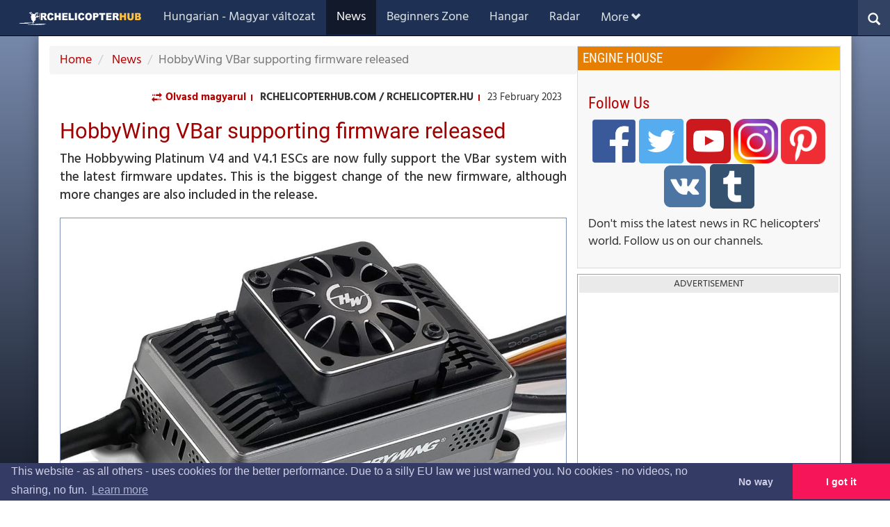

--- FILE ---
content_type: text/html; charset=utf-8
request_url: https://rchelicopterhub.com/news/20230223-hobbywing-vbar-support/
body_size: 11577
content:


<!DOCTYPE html>
<html lang="en">
<head>
    <!-- "AWS EC2 (us-east-2)" -->
    <title>HobbyWing VBar supporting firmware released - rchelicopterhub.com</title>
    <meta charset="utf-8">
    <meta http-equiv="X-UA-Compatible" content="IE=edge">
    <meta name="viewport" content="width=device-width, initial-scale=1">
    <meta name="description" content="The Hobbywing Platinum V4 and V4.1 ESCs are now fully support the VBar system with the latest firmware updates. This is the biggest change of the new firmware, although more changes are also included in the release." />
    <meta name="keywords" content="Hobbywing" />
        <meta property="publish-date" content="2023-02-23" />
        <meta property="modified-date" content="2023-02-23" />
        <meta property="author" content="rchelicopter.hu" />
    <meta property="og:title" content="HobbyWing VBar supporting firmware released" />
    <meta property="og:site_name" content="rchelicopterhub.com" />
    <meta property="og:url" content="https://rchelicopterhub.com/news/20230223-hobbywing-vbar-support/" />
    <meta property="og:type" content="website" />
    <meta property="og:description" content="The Hobbywing Platinum V4 and V4.1 ESCs are now fully support the VBar system with the latest firmware updates. This is the biggest change of the new firmware, although more changes are also included in the release." />
    <meta property="og:image" content="https://rchelicopterhub.com/media/19756/hobbywing-vbar-support.jpg" />
    <meta property="og:locale" content="en_GB" />
    <meta property="fb:app_id" content="287952515183887" />

    <meta name="twitter:card" content="summary_large_image" />
    <meta name="twitter:site" content="@rchelicopterhu" />
    <meta name="twitter:url" content="https://rchelicopterhub.com/news/20230223-hobbywing-vbar-support/" />
    <meta name="twitter:description" content="The Hobbywing Platinum V4 and V4.1 ESCs are now fully support the VBar system with the latest firmware updates. This is the biggest change of the new firmware, although more changes are also included in the release." />
    <meta name="twitter:image:src" content="https://rchelicopterhub.com/media/19756/hobbywing-vbar-support.jpg" />

    <meta name="apple-mobile-web-app-title" content="rchelicopterhub.com" />
    <meta name="application-name" content="rchelicopterhub.com" />
    <meta name="msapplication-TileColor" content="#4f030e" />
    <meta name="msapplication-TileImage" content="/site/favicon/mstile-144x144.png" />
    <meta name="theme-color" content="#4f030e" />

    <!--
    <meta property="fb:admins" content="527905456" />-->

    <link rel="apple-touch-icon" sizes="57x57" href="/site/favicon/apple-icon-57x57.png" />
    <link rel="apple-touch-icon" sizes="60x60" href="/site/favicon/apple-icon-60x60.png" />
    <link rel="apple-touch-icon" sizes="72x72" href="/site/favicon/apple-icon-72x72.png" />
    <link rel="apple-touch-icon" sizes="76x76" href="/site/favicon/apple-icon-76x76.png" />
    <link rel="apple-touch-icon" sizes="114x114" href="/site/favicon/apple-icon-114x114.png" />
    <link rel="apple-touch-icon" sizes="120x120" href="/site/favicon/apple-icon-120x120.png" />
    <link rel="apple-touch-icon" sizes="144x144" href="/site/favicon/apple-icon-144x144.png" />
    <link rel="apple-touch-icon" sizes="152x152" href="/site/favicon/apple-icon-152x152.png" />
    <link rel="apple-touch-icon" sizes="180x180" href="/site/favicon/apple-icon-180x180.png" />
    <link rel="icon" type="image/png" sizes="192x192" href="/site/favicon/android-icon-192x192.png" />
    <link rel="icon" type="image/png" sizes="32x32" href="/site/favicon/favicon-32x32.png" />
    <link rel="icon" type="image/png" sizes="96x96" href="/site/favicon/favicon-96x96.png" />
    <link rel="icon" type="image/png" sizes="16x16" href="/site/favicon/favicon-16x16.png" />

    <link rel="stylesheet" type="text/css" href="/site/css/bootstrap.css" />
    <link rel="stylesheet" type="text/css" href="/site/css/rchtheme.css?v=24" />
    <link rel="stylesheet" type="text/css" href="/site/css/rchsite.css?v=24" />
    <link rel="stylesheet" type="text/css" href="/site/css/rchpages.css?v=23" />
    <link rel="stylesheet" type="text/css" href="/site/css/rchcomponents.css?v=23" />
    <link rel="stylesheet" type="text/css" href="/site/css/rchlists.css?v=24" />
    <link rel="stylesheet" type="text/css" href="/site/css/gallery.css?v=24" />
    <link rel="stylesheet" type="text/css" href="/site/css/rchshop.css?v=23" />
    <link rel="stylesheet" type="text/css" href="/css/rchdynamic.css?v=45" />
        <link rel="stylesheet" type="text/css" href="/css/rchhub.css?v=1" />
    
    <link rel="canonical" href="https://rchelicopterhub.com/news/20230223-hobbywing-vbar-support/" />



    

    <script src="/site/scripts/modernizr-2.6.2.js"></script>
    <script src="/site/scripts/jquery-3.2.1.js"></script>
    <script src="/site/scripts/bootstrap.js"></script>
    <script src="/site/scripts/jquery.validate.min.js"></script>
    <script src="/site/scripts/jquery.unobtrusive-ajax.min.js"></script>
    <script src="/site/scripts/jquery.validate.unobtrusive.min.js"></script>
    <script src="/site/scripts/underscore-min.js"></script>

    <script src="/site/scripts/gallery.js?v=25"></script>
    <script src="/site/scripts/rchsite.js?v=22"></script>
    <script src="/site/scripts/merchello.ui.js?v=18"></script>
    <script src="/site/scripts/rchshop.js?v=20"></script>
    <script src="/site/scripts/en/localization.js?v=18"></script>
        <script type="text/javascript">
            function InitRchBingMaps() {
                RCHSite.InitMaps();
            }
        </script>
        <script src="https://www.bing.com/api/maps/mapcontrol?key=AnjwDRU3jA6Oogtz1C09QbTaI-oyp4cSX-kerktEm4PZoy1Irp3aVXU_HkGDqPZn&callback=InitRchBingMaps" type="text/javascript" async defer></script>
    
        <script async src="https://www.googletagmanager.com/gtag/js?id=G-YWQN7B0L1D"></script>
        <script>
          window.dataLayer = window.dataLayer || [];
          function gtag(){dataLayer.push(arguments);}
          gtag('js', new Date());
        
          gtag('config', 'G-YWQN7B0L1D');
        </script>        
            <script data-ad-client="ca-pub-4322311341606382" async src="https://pagead2.googlesyndication.com/pagead/js/adsbygoogle.js"></script>
    
    


    <link rel="stylesheet" type="text/css" href="//cdnjs.cloudflare.com/ajax/libs/cookieconsent2/3.0.3/cookieconsent.min.css" />
    <script src="//cdnjs.cloudflare.com/ajax/libs/cookieconsent2/3.0.3/cookieconsent.min.js"></script>
    <script>
        window.addEventListener("load", function () {
            window.cookieconsent.initialise({
                palette: {
                    "popup": {
                        "background": "#343c66",
                        "text": "#cfcfe8"
                    },
                    "button": {
                        "background": "#f71559"
                    }
                },
                theme: "edgeless",
                type: "opt-out",
                position: "bottom",
                content: {
                    "message":  "This website - as all others - uses cookies for the better performance. Due to a silly EU law we just warned you. No cookies - no videos, no sharing, no fun.", //"A weboldal sütiket (cookie) használ - mint minden rendes weboldal - a jobb szolgáltatás érdekében. Csak az EU erőlteti, hogy szóljunk.",
                    "link": "Learn more",
                    "href": "11327",
                    "dismiss": "I got it",
                    "deny": "No way"
                },
                onStatusChange: function (status, chosenBefore) {
                    if (status == "deny")
                        document.location.reload();
                }
            })
        });
    </script>

        <!-- Global site tag (gtag.js) - Google Analytics -->
        <script async src="https://www.googletagmanager.com/gtag/js?id=UA-120126613-2"></script>
        <script>
      window.dataLayer = window.dataLayer || [];
      function gtag(){dataLayer.push(arguments);}
      gtag('js', new Date());

      gtag('config', 'UA-120126613-2');
        </script>
    <script type="application/ld+json">
        {
        "@context": "http://schema.org",
        "@type": "Organization",
        "address": {
        "@type": "PostalAddress",
        "addressLocality": "Croydon",
        "postalCode": "CR0 6DB",
        "streetAddress": "46 Davidson Rd",
        "addressRegion": "Surrey"
        },
        "legalName": "rchelicopter.hu",
        "description": "Everything about RC helicopters for beginners, amateurs and professionals",
        "telephone": "07788272852",
        "url": "https://rchelicopterhub.com",
        "logo": "https://rchelicopterhub.com/site/contents/rchelicopterhu-logo.png",
        "sameAs": [
        "https://youtube.com/rchelicopterhu",
        "https://facebook.com/rchelicopterhu",
        "https://facebook.com/rchelicopterhub",
        "https://twitter.com/rchelicopterhu",
        "https://rchelicopterhu.uk/"
        ]
        }
    </script>
        <!-- Facebook Pixel Code -->
        <script>
            !function (f, b, e, v, n, t, s) {
                if (f.fbq) return; n = f.fbq = function () {
                    n.callMethod ?
                    n.callMethod.apply(n, arguments) : n.queue.push(arguments)
                };
                if (!f._fbq) f._fbq = n; n.push = n; n.loaded = !0; n.version = '2.0';
                n.queue = []; t = b.createElement(e); t.async = !0;
                t.src = v; s = b.getElementsByTagName(e)[0];
                s.parentNode.insertBefore(t, s)
            }(window, document, 'script',
                'https://connect.facebook.net/en_US/fbevents.js');
            fbq('init', '212097976114195');
            fbq('track', 'PageView');
        </script>
        <noscript>
            <img height="1" width="1" style="display:none"
                 src="https://www.facebook.com/tr?id=212097976114195&ev=PageView&noscript=1" />
        </noscript>
        <!-- End Facebook Pixel Code -->
    <!-- Messenger Chatmodul Code -->
    <div id="fb-root"></div>

    <!-- Your Chatmodul code -->
    <div id="fb-customer-chat" class="fb-customerchat">
    </div>

    <script>
      var chatbox = document.getElementById('fb-customer-chat');
      chatbox.setAttribute("page_id", "1709682165981524");
      chatbox.setAttribute("attribution", "biz_inbox");
    </script>

    <!-- Your SDK code -->
    <script>
      window.fbAsyncInit = function() {
        FB.init({
          xfbml            : true,
          version          : 'v15.0'
        });
      };

      (function(d, s, id) {
        var js, fjs = d.getElementsByTagName(s)[0];
        if (d.getElementById(id)) return;
        js = d.createElement(s); js.id = id;
        js.src = 'https://connect.facebook.net/en_GB/sdk/xfbml.customerchat.js';
        fjs.parentNode.insertBefore(js, fjs);
      }(document, 'script', 'facebook-jssdk'));
    </script>
</head>
<body class="rch-home">
    
<nav class="navbar navbar-inverse rch-top-navbar navbar-fixed-top">
    <div class="container-fluid">        
        <div class="navbar-header">
            <button type="button" class="navbar-toggle" data-toggle="collapse" data-target="#mainNavBar">
                <span class="icon-bar"></span>
                <span class="icon-bar"></span>
                <span class="icon-bar"></span>
            </button>
            
<div class="rch-button-search-container">
	
	<button type="button" class="rch-button-search"
                    onclick="RCHSite.ToggleSearchPanel(this);">
                <span class="glyphicon-search glyphicon"></span>
            </button>
    <form id="siteSearchForm" action="/search/" method="get">
        <div class="rch-site-search-panel">
            <input type="text" id="siteSearchTextBox" name="q" />
        </div>
    </form>
</div>

                <div class="navbar-brand rch-brand-logo rchhub"><a href="/"><img src="/site/contents/hub_navbar_logo_full.svg" alt="RCHELICOPTERHUB logo" /></a></div>
        </div>
        <div class="collapse navbar-collapse" id="mainNavBar">
            <ul class="navbar-nav nav">
                <li class="nav-link rch-navbar-item-1"><a href="https://rchelicopter.hu"  target=&quot;_blank&quot;>Hungarian - Magyar v&#225;ltozat</a></li>
                <li class="nav-link active rch-navbar-item-1 rch-navbar-item-2"><a href="/news/" >News</a></li>
                <li class="nav-link rch-navbar-item-1 rch-navbar-item-2 rch-navbar-item-3"><a href="/beginners/" >Beginners Zone</a></li>
                <li class="nav-link rch-navbar-item-1 rch-navbar-item-2 rch-navbar-item-3 rch-navbar-item-4"><a href="/hangar/" >Hangar</a></li>
                <li class="nav-link rch-navbar-item-1 rch-navbar-item-2 rch-navbar-item-3 rch-navbar-item-4 rch-navbar-item-5"><a href="/radar/" >Radar</a></li>
                <li class="nav-link rch-navbar-item-1 rch-navbar-item-2 rch-navbar-item-3 rch-navbar-item-4 rch-navbar-item-5 rch-navbar-item-6"><a href="/webshops/" >Shops and webshops</a></li>
                <li class="nav-link rch-navbar-item-1 rch-navbar-item-2 rch-navbar-item-3 rch-navbar-item-4 rch-navbar-item-5 rch-navbar-item-6 rch-navbar-item-7"><a href="/manuals/" >Instruction manuals</a></li>
                <li class="nav-link rch-navbar-item-1 rch-navbar-item-2 rch-navbar-item-3 rch-navbar-item-4 rch-navbar-item-5 rch-navbar-item-6 rch-navbar-item-7 rch-navbar-item-8"><a href="/media/" >Media</a></li>
                
                <li class="dropdown rch-dropdown-more">
                    <a class="nav-link dropdown-toggle" href="#" id="navbardrop" data-toggle="dropdown">More<span class="glyphicon glyphicon-chevron-down"></span></a>
                    <div class="dropdown-menu">
                        <a href="https://rchelicopter.hu" class="dropdown-item rch-navbar-dropdown-item-1"  target=&quot;_blank&quot;>Hungarian - Magyar v&#225;ltozat</a>
                        <a href="/news/" class="dropdown-item active rch-navbar-dropdown-item-1 rch-navbar-dropdown-item-2" >News</a>
                        <a href="/beginners/" class="dropdown-item rch-navbar-dropdown-item-1 rch-navbar-dropdown-item-2 rch-navbar-dropdown-item-3" >Beginners Zone</a>
                        <a href="/hangar/" class="dropdown-item rch-navbar-dropdown-item-1 rch-navbar-dropdown-item-2 rch-navbar-dropdown-item-3 rch-navbar-dropdown-item-4" >Hangar</a>
                        <a href="/radar/" class="dropdown-item rch-navbar-dropdown-item-1 rch-navbar-dropdown-item-2 rch-navbar-dropdown-item-3 rch-navbar-dropdown-item-4 rch-navbar-dropdown-item-5" >Radar</a>
                        <a href="/webshops/" class="dropdown-item rch-navbar-dropdown-item-1 rch-navbar-dropdown-item-2 rch-navbar-dropdown-item-3 rch-navbar-dropdown-item-4 rch-navbar-dropdown-item-5 rch-navbar-dropdown-item-6" >Shops and webshops</a>
                        <a href="/manuals/" class="dropdown-item rch-navbar-dropdown-item-1 rch-navbar-dropdown-item-2 rch-navbar-dropdown-item-3 rch-navbar-dropdown-item-4 rch-navbar-dropdown-item-5 rch-navbar-dropdown-item-6 rch-navbar-dropdown-item-7" >Instruction manuals</a>
                        <a href="/media/" class="dropdown-item rch-navbar-dropdown-item-1 rch-navbar-dropdown-item-2 rch-navbar-dropdown-item-3 rch-navbar-dropdown-item-4 rch-navbar-dropdown-item-5 rch-navbar-dropdown-item-6 rch-navbar-dropdown-item-7 rch-navbar-dropdown-item-8" >Media</a>

                    </div>
                </li>
            </ul>
        </div>
    </div>
</nav>


    <section class="rch-main container rch-scrollthis">
        <div class="social-buttons">
            
        </div>
        

<main class="row">
    
        <div class="col-md-8 rch-landing-main-part">

            




        <script type="application/ld+json">
            {
            "@context": "http://schema.org",
            "@type": "BreadcrumbList",
            "itemListElement": [{ "@type": "ListItem", "position": 1, "item": { "@id": "https://rchelicopterhub.com/", "name": "Home" } }, { "@type": "ListItem", "position": 2, "item": { "@id": "https://rchelicopterhub.com/news/", "name": "News - From all around the world" } }, { "@type": "ListItem", "position": 3, "item": { "@id": "https://rchelicopterhub.com/news/20230223-hobbywing-vbar-support/", "name": "HobbyWing VBar supporting firmware released" } }]
            }
        </script>

        <ul class="breadcrumb">
            
                <li><a href="/"> Home </a></li>
                <li><a href="/news/"> News </a></li>

            
            <li class="active">HobbyWing VBar supporting firmware released</li>
        </ul>



<section class="rch-article-head-content clearfix">
        <div class="rch-alternative-content"><a href="https://rchelicopter.hu/hirek/20230223-hobbywing-vbar-tamogatas/"><i class="glyphicon glyphicon-transfer"> </i> Olvasd magyarul</a></div>
            <div class="rch-published-by"><span itemprop="publisher">rchelicopterhub.com / rchelicopter.hu</span></div>
            <div class="rch-published-at">23 February 2023</div>
</section>


<article>
    <div class="clearfix">
        <h1>
    HobbyWing VBar supporting firmware released
</h1>
<p class="lead">The Hobbywing Platinum V4 and V4.1 ESCs are now fully support the VBar system with the latest firmware updates. This is the biggest change of the new firmware, although more changes are also included in the release.</p>
        <meta itemprop="description" content="The Hobbywing Platinum V4 and V4.1 ESCs are now fully support the VBar system with the latest firmware updates. This is the biggest change of the new firmware, although more changes are also included in the release." />

        
    <figure class="article-image gallery-expand">
        <img src="/media/19756/hobbywing-vbar-support.jpg?anchor=center&amp;mode=crop&amp;width=1200&amp;rnd=133216509070000000&amp;owm=1" alt="HobbyWing VBar supporting firmware released"
             data-fullsize="/media/19756/hobbywing-vbar-support.jpg"
             srcset="/media/19756/hobbywing-vbar-support.jpg?anchor=center&amp;mode=crop&amp;width=600&amp;rnd=133216509070000000&amp;owm=1 670w, /media/19756/hobbywing-vbar-support.jpg?anchor=center&amp;mode=crop&amp;width=1200&amp;rnd=133216509070000000&amp;owm=1 1200w"
             sizes="(max-width: 670px) 600px, 1200px" />
    </figure>

        <p>The Platinum V4 and V4.1 ESCs support VBar telemetry and they can be programmed via VBar Control transmitters from now on, therefore these speed controllers are now fully compatible with the Mikado system. </p>
<p>On top of this change, the new firmware includes other improvements as well. As <a rel="noopener" href="https://www.facebook.com/dave.fisher.79677471/posts/pfbid0kyGhtmpvjueakFpUgSHWEFGp4C8ECTYz2RwnNmcwQ5yR3GdpJ8FAvm9zka4rrCtYl" target="_blank">Hobbywing stated</a>:</p>
<ul>
<li>Support of parameter adjustment via Mikado VBar-Control</li>
<li>Optimized flight modes: soft start function in "<span>Ext.Gov</span>" (external governor mode) and Throttle response to better match VBar's Governor function.</li>
<li>Optimized accuracy of the ESC current draw in the Telemetry data.</li>
<li>Optimized slow start algorithm in "Heli ELFGov" (elf speed mode) and "Heli StoGov" (storage speed mode) to make a faster and more linear start.</li>
<li>Optimized "Restart Accelerate time" function so that the blades can spool up faster according to the restart time set in the ESC.</li>
</ul>
<p>The new firmware can be downloaded from <a rel="noopener" href="https://www.hobbywing.com/en/service/application.html?id=1" target="_blank">Hobbywing's download page.</a></p>
    </div>
    
    <section class="rch-article-tags">
        <label>Tags:</label>
        <ul>
            <li><a href="/tagged-pages/?t=Hobbywing">Hobbywing</a></li>
        </ul>
    </section>
  
    
</article>

<div class="rch-nested-array">
<div class="">
    <div class="advert-frame">
    <label>Advertisement</label>
    <script async src="https://pagead2.googlesyndication.com/pagead/js/adsbygoogle.js"></script>
<!-- Recommended Block Advert 01 -->
<ins class="adsbygoogle"
     style="display:block"
     data-ad-client="ca-pub-4322311341606382"
     data-ad-slot="7500235788"
     data-ad-format="auto"
     data-full-width-responsive="true"></ins>
<script>
     (adsbygoogle = window.adsbygoogle || []).push({});
</script>
</div>

        <section class="rch-panel rch-panel-frame">
            <h3>Might interest you</h3>
            <div class="rch-nested-array rch-nested-list-row">

<div class="rch-nested-item-tile rch-decorated-arrow rch-nested-column-33 ">
    <a href="/media/20191126-tareq-alsaadi-synergy-696/" >
        <figure class="media rch-pre-img">
                <img alt="Tareq is flying Synergy 696 with handycaps" class="media-object" src="/media/15258/tareq-alsaadi-ill-synergy-696.jpg?anchor=center&amp;mode=crop&amp;width=1200&amp;height=800&amp;rnd=132192455120000000&amp;owm=1"
                 srcset="/media/15258/tareq-alsaadi-ill-synergy-696.jpg?anchor=center&amp;mode=crop&amp;width=600&amp;height=400&amp;rnd=132192455120000000&amp;owm=1 670w, /media/15258/tareq-alsaadi-ill-synergy-696.jpg?anchor=center&amp;mode=crop&amp;width=1200&amp;height=800&amp;rnd=132192455120000000&amp;owm=1 1200w"
                 sizes="(max-width: 670px) 600px, 1200px" />
            <figcaption>
                    <h4 class="media-heading">Tareq is flying Synergy 696 with handycaps<small>After work, being ill</small></h4>


            </figcaption>
        </figure>
    </a>
</div>
<div class="rch-nested-item-tile rch-decorated-arrow rch-nested-column-33 ">
    <a href="/manuals/hobbywing/" >
        <figure class="media rch-pre-img">
                <img alt="HobbyWing" class="media-object" src="/media/14603/hobbywing.png?anchor=center&amp;mode=crop&amp;width=1200&amp;height=800&amp;rnd=132193665720000000&amp;owm=1"
                 srcset="/media/14603/hobbywing.png?anchor=center&amp;mode=crop&amp;width=600&amp;height=400&amp;rnd=132193665720000000&amp;owm=1 670w, /media/14603/hobbywing.png?anchor=center&amp;mode=crop&amp;width=1200&amp;height=800&amp;rnd=132193665720000000&amp;owm=1 1200w"
                 sizes="(max-width: 670px) 600px, 1200px" />
            <figcaption>
                    <h4 class="media-heading">HobbyWing<small>Instruction manuals</small></h4>


            </figcaption>
        </figure>
    </a>
</div>
<div class="rch-nested-item-tile rch-decorated-arrow rch-nested-column-33 ">
    <a href="/hangar/20190221-align-vs-kontronik-esc/" >
        <figure class="media rch-pre-img">
                <img alt="Align RCE-BL100A vs Kontronik JIVE 100 LV" class="media-object" src="/media/10005/align-vs-kontronik.png?anchor=center&amp;mode=crop&amp;width=1200&amp;height=800&amp;rnd=131952293480000000&amp;owm=1"
                 srcset="/media/10005/align-vs-kontronik.png?anchor=center&amp;mode=crop&amp;width=600&amp;height=400&amp;rnd=131952293480000000&amp;owm=1 670w, /media/10005/align-vs-kontronik.png?anchor=center&amp;mode=crop&amp;width=1200&amp;height=800&amp;rnd=131952293480000000&amp;owm=1 1200w"
                 sizes="(max-width: 670px) 600px, 1200px" />
            <figcaption>
                    <h4 class="media-heading">Align RCE-BL100A vs Kontronik JIVE 100 LV<small>Case study: which one to choose?</small></h4>


            </figcaption>
        </figure>
    </a>
</div></div>

        </section>
    <section class="rch-panel rch-panel-frame">
    <h3><a href="/Webshops/">Recommended shops... <small>(find all...)</small></a></h3>
    <div class="rch-nested-array rch-nested-list-row">

<div class="rch-nested-item-card rch-decorated-arrow rch-nested-column-33 ">
    <a href="/webshops/atmodels/" >
        <figure class="media rch-pre-img">
                <img alt="ATModels" class="media-object" src="/media/15089/atmodelslogo-min-blue.jpg?anchor=center&amp;mode=crop&amp;width=1200&amp;height=800&amp;rnd=132187250680000000&amp;owm=1"
                 srcset="/media/15089/atmodelslogo-min-blue.jpg?anchor=center&amp;mode=crop&amp;width=600&amp;height=400&amp;rnd=132187250680000000&amp;owm=1 670w, /media/15089/atmodelslogo-min-blue.jpg?anchor=center&amp;mode=crop&amp;width=1200&amp;height=800&amp;rnd=132187250680000000&amp;owm=1 1200w"
                 sizes="(max-width: 670px) 600px, 1200px" />
            <figcaption>
                    <h4 class="media-heading">ATModels<small>(ALIGN-TREX Models) Slough, United Kingdom</small></h4>
            </figcaption>
        </figure>
    </a>
</div>
<div class="rch-nested-item-card rch-decorated-arrow rch-nested-column-33 ">
    <a href="/webshops/midland-helicopters/" >
        <figure class="media rch-pre-img">
                <img alt="Midland Helicopters" class="media-object" src="/media/19653/midland-helicopters-logo.jpg?anchor=center&amp;mode=crop&amp;width=1200&amp;height=800&amp;rnd=133186820970000000&amp;owm=1"
                 srcset="/media/19653/midland-helicopters-logo.jpg?anchor=center&amp;mode=crop&amp;width=600&amp;height=400&amp;rnd=133186820970000000&amp;owm=1 670w, /media/19653/midland-helicopters-logo.jpg?anchor=center&amp;mode=crop&amp;width=1200&amp;height=800&amp;rnd=133186820970000000&amp;owm=1 1200w"
                 sizes="(max-width: 670px) 600px, 1200px" />
            <figcaption>
                    <h4 class="media-heading">Midland Helicopters<small>United Kingdom</small></h4>
            </figcaption>
        </figure>
    </a>
</div>
<div class="rch-nested-item-card rch-decorated-arrow rch-nested-column-33 ">
    <a href="/webshops/helicoach-shop/" >
        <figure class="media rch-pre-img">
                <img alt="Helicoach" class="media-object" src="/media/15379/helicoachbannercolorsmall.jpg?anchor=center&amp;mode=crop&amp;width=1200&amp;height=800&amp;rnd=132197158290000000&amp;owm=1"
                 srcset="/media/15379/helicoachbannercolorsmall.jpg?anchor=center&amp;mode=crop&amp;width=600&amp;height=400&amp;rnd=132197158290000000&amp;owm=1 670w, /media/15379/helicoachbannercolorsmall.jpg?anchor=center&amp;mode=crop&amp;width=1200&amp;height=800&amp;rnd=132197158290000000&amp;owm=1 1200w"
                 sizes="(max-width: 670px) 600px, 1200px" />
            <figcaption>
                    <h4 class="media-heading">Helicoach<small>By Keven Schauz</small></h4>
            </figcaption>
        </figure>
    </a>
</div></div>

</section>

</div>
</div>





        </div>
        <div class="col-md-4 rch-aside-part">
            <aside>
                

    <div class="rch-single-sidebar engine-house-panel">
    <h3>Engine House</h3>
    <section class="rch-content-panel">
    <h3>Follow Us</h3>
<p class="justify-center"><a rel="noopener" href="https://facebook.com/rchelicopterhub" target="_blank"><img id="__mcenew" style="max-width: 64px;" src="/media/7632/facebook.png" alt="facebook" data-udi="umb://media/d0dd97698030415184beee81467952ae" /></a> <a rel="noopener" href="https://twitter.com/rchelicopterhu" target="_blank"><img id="__mcenew" style="max-width: 64px;" src="/media/7633/twitter.png" alt="twitter" data-udi="umb://media/42110c209e8f4255acb3e55519013ebc" /></a> <a rel="noopener" href="https://youtube.com/rchelicopterhu" target="_blank"><img id="__mcenew" style="max-width: 64px;" src="/media/7634/youtube.png" alt="Youtube" data-udi="umb://media/938eff003f7b431bbe691ee73d1b3e62" /></a> <a rel="noopener" href="https://instagram.com/rchelicopterhub" target="_blank"><img id="__mcenew" style="max-width: 64px;" src="/media/15759/instagram-2020.png" alt="Instagram" data-udi="umb://media/878525a9b20f46419f747dc79a381ed9" /></a> <a rel="noopener" href="https://pinterest.com/rchelicopterhub" target="_blank"><img id="__mcenew" style="max-width: 64px;" src="/media/15760/pinterest-logo.png" alt="Pinterest" data-udi="umb://media/e2600ab14f9443dea8a5d7c346324d9a" /></a> <a rel="noopener" href="https://vk.com/rchelicopterhub" target="_blank"><img id="__mcenew" style="max-width: 64px;" src="/media/15761/vk-logo.png" alt="VKontakte" data-udi="umb://media/eaf16c6b3f0f4193926d32c8d344a74f" /></a> <a rel="noopener" href="https://rchelicopterhub.tumblr.com/" target="_blank"><img id="__mcenew" style="max-width: 64px;" src="/media/15762/tumblr-logo.png" alt="Tumblr" data-udi="umb://media/ccbbaf35057d4c11be9b8f4206c841c3" /></a></p>
<p>Don't miss the latest news in RC helicopters' world. Follow us on our channels.</p>
    </section>
</div>


<div class="advert-frame">
    <label>Advertisement</label>
<script async src="https://pagead2.googlesyndication.com/pagead/js/adsbygoogle.js"></script>
<!-- Sidebar Advert 3 -->
<ins class="adsbygoogle"
     style="display:block"
     data-ad-client="ca-pub-4322311341606382"
     data-ad-slot="5893346935"
     data-ad-format="auto"
     data-full-width-responsive="true"></ins>
<script>
     (adsbygoogle = window.adsbygoogle || []).push({});
</script>
</div>
  

<div class="rch-single-sidebar rch-latest-news">
    <h3>Recent News</h3>
    <section class="rch-content-panel">
        <ul class="rch-nested-list">
    <li>
<div class="rch-nested-item-tile rch-decorated-arrow ">
    <a href="/news/20251022-win-an-xlpower-nimbus/" >
        <figure class="media rch-pre-img">
                <img alt="Win a brand new Nimbus 550 V2" class="media-object" src="/media/24154/win-an-xlpower-nimbus-2025-october.jpg?anchor=center&amp;mode=crop&amp;width=1200&amp;height=800&amp;rnd=134055980280000000&amp;owm=1"
                 srcset="/media/24154/win-an-xlpower-nimbus-2025-october.jpg?anchor=center&amp;mode=crop&amp;width=600&amp;height=400&amp;rnd=134055980280000000&amp;owm=1 670w, /media/24154/win-an-xlpower-nimbus-2025-october.jpg?anchor=center&amp;mode=crop&amp;width=1200&amp;height=800&amp;rnd=134055980280000000&amp;owm=1 1200w"
                 sizes="(max-width: 670px) 600px, 1200px" />
            <figcaption>
                    <h4 class="media-heading">Win a brand new Nimbus 550 V2</h4>


            </figcaption>
        </figure>
    </a>
</div></li>
    <li>
<div class="media rch-nested-item-titleonly rch-decorated-arrow ">
    <h4 class="media-heading"><i></i><a href="/news/20250717-felix-baumgartner-dies/" >Felix Baumgartner dies in an accident</a><small>Reported by European Airshows</small></h4>
</div>
</li>
    <li>
<div class="media rch-nested-item-titleonly rch-decorated-arrow ">
    <h4 class="media-heading"><i></i><a href="/news/20250617-wolfbush-aw-911-airwolf/" >First look: Wolfbush AW911 Airwolf</a></h4>
</div>
</li>
    <li>
<div class="media rch-nested-item-titleonly rch-decorated-arrow ">
    <h4 class="media-heading"><i></i><a href="/news/20250616-helifest/" >This was Helifest 2025</a></h4>
</div>
</li>
    <li>
<div class="media rch-nested-item-titleonly rch-decorated-arrow ">
    <h4 class="media-heading"><i></i><a href="/news/20250607-fundraising-for-alessio/" >They need your help</a></h4>
</div>
</li>
</ul>

    </section>
</div>
<div class="advert-frame">
    <label>Advertisement</label>
<script async src="https://pagead2.googlesyndication.com/pagead/js/adsbygoogle.js"></script>
<!-- Sidebar Advert 2 -->
<ins class="adsbygoogle"
     style="display:block"
     data-ad-client="ca-pub-4322311341606382"
     data-ad-slot="9832591942"
     data-ad-format="auto"
     data-full-width-responsive="true"></ins>
<script>
     (adsbygoogle = window.adsbygoogle || []).push({});
</script>
</div>
  


<div class="rch-single-sidebar rch-latest-news">
    <h3>Popular Pages</h3>
    <section class="rch-content-panel">
        <ul class="rch-nested-list">
    <li>
<div class="media rch-nested-item-titleonly rch-decorated-arrow ">
    <h4 class="media-heading"><i></i><a href="/manuals/align/t-rex-450/" >T-Rex 450</a><small>Instruction manuals</small></h4>
</div>
</li>
    <li>
<div class="media rch-nested-item-titleonly rch-decorated-arrow ">
    <h4 class="media-heading"><i></i><a href="/manuals/align/t-rex-500/" >T-Rex 500</a><small>User manuals</small></h4>
</div>
</li>
    <li>
<div class="media rch-nested-item-titleonly rch-decorated-arrow ">
    <h4 class="media-heading"><i></i><a href="/news/24-7/" >24/7</a><small>Short news from all around the world</small></h4>
</div>
</li>
    <li>
<div class="media rch-nested-item-titleonly rch-decorated-arrow ">
    <h4 class="media-heading"><i></i><a href="/news/20190623-align-trex-300x/" >New Align model: T-Rex 300X - UPDATED</a><small>Successor of T-Rex 250 to be released</small></h4>
</div>
</li>
    <li>
<div class="media rch-nested-item-titleonly rch-decorated-arrow ">
    <h4 class="media-heading"><i></i><a href="/helicopters/sab/sg741-sab-goblin-kraken/" >SAB Goblin Kraken</a><small>8 years later…</small></h4>
</div>
</li>
</ul>

    </section>
</div>
<div class="advert-frame">
    <label>Advertisement</label>
<script async src="https://pagead2.googlesyndication.com/pagead/js/adsbygoogle.js"></script>
<!-- Sidebar Advert 01 -->
<ins class="adsbygoogle"
     style="display:block"
     data-ad-client="ca-pub-4322311341606382"
     data-ad-slot="9879342332"
     data-ad-format="auto"
     data-full-width-responsive="true"></ins>
<script>
     (adsbygoogle = window.adsbygoogle || []).push({});
</script>
</div>
  
<div class="rch-single-sidebar">
    <h3>Tags Cloud</h3>
    <ul class="rch-tag-cloud">
        <li class="rch-tag-volume-1"><a href="/tagged-pages/?t=AccuRC"><span class="rch-tag-name">AccuRC</span> <span class="rch-tag-count">(39)</span></a></li>
        <li class="rch-tag-volume-3"><a href="/tagged-pages/?t=Align"><span class="rch-tag-name">Align</span> <span class="rch-tag-count">(99)</span></a></li>
        <li class="rch-tag-volume-1"><a href="/tagged-pages/?t=Align-Trex.co.uk"><span class="rch-tag-name">Align-Trex.co.uk</span> <span class="rch-tag-count">(27)</span></a></li>
        <li class="rch-tag-volume-3"><a href="/tagged-pages/?t=Announcement"><span class="rch-tag-name">Announcement</span> <span class="rch-tag-count">(126)</span></a></li>
        <li class="rch-tag-volume-1"><a href="/tagged-pages/?t=Bert+Kammerer"><span class="rch-tag-name">Bert Kammerer</span> <span class="rch-tag-count">(25)</span></a></li>
        <li class="rch-tag-volume-1"><a href="/tagged-pages/?t=BMFA"><span class="rch-tag-name">BMFA</span> <span class="rch-tag-count">(32)</span></a></li>
        <li class="rch-tag-volume-1"><a href="/tagged-pages/?t=Download"><span class="rch-tag-name">Download</span> <span class="rch-tag-count">(27)</span></a></li>
        <li class="rch-tag-volume-1"><a href="/tagged-pages/?t=Egodrift"><span class="rch-tag-name">Egodrift</span> <span class="rch-tag-count">(36)</span></a></li>
        <li class="rch-tag-volume-3"><a href="/tagged-pages/?t=Event"><span class="rch-tag-name">Event</span> <span class="rch-tag-count">(124)</span></a></li>
        <li class="rch-tag-volume-1"><a href="/tagged-pages/?t=Fun+fly"><span class="rch-tag-name">Fun fly</span> <span class="rch-tag-count">(43)</span></a></li>
        <li class="rch-tag-volume-1"><a href="/tagged-pages/?t=Global+3D"><span class="rch-tag-name">Global 3D</span> <span class="rch-tag-count">(34)</span></a></li>
        <li class="rch-tag-volume-1"><a href="/tagged-pages/?t=Goblin+Kraken"><span class="rch-tag-name">Goblin Kraken</span> <span class="rch-tag-count">(54)</span></a></li>
        <li class="rch-tag-volume-1"><a href="/tagged-pages/?t=Helifest+UK"><span class="rch-tag-name">Helifest UK</span> <span class="rch-tag-count">(35)</span></a></li>
        <li class="rch-tag-volume-1"><a href="/tagged-pages/?t=Kyle+Dahl"><span class="rch-tag-name">Kyle Dahl</span> <span class="rch-tag-count">(27)</span></a></li>
        <li class="rch-tag-volume-1"><a href="/tagged-pages/?t=Kyle+Stacy"><span class="rch-tag-name">Kyle Stacy</span> <span class="rch-tag-count">(30)</span></a></li>
        <li class="rch-tag-volume-1"><a href="/tagged-pages/?t=Manual"><span class="rch-tag-name">Manual</span> <span class="rch-tag-count">(28)</span></a></li>
        <li class="rch-tag-volume-1"><a href="/tagged-pages/?t=Mikado"><span class="rch-tag-name">Mikado</span> <span class="rch-tag-count">(37)</span></a></li>
        <li class="rch-tag-volume-1"><a href="/tagged-pages/?t=Nitro"><span class="rch-tag-name">Nitro</span> <span class="rch-tag-count">(37)</span></a></li>
        <li class="rch-tag-volume-1"><a href="/tagged-pages/?t=PDF"><span class="rch-tag-name">PDF</span> <span class="rch-tag-count">(29)</span></a></li>
        <li class="rch-tag-volume-1"><a href="/tagged-pages/?t=Raquel+Bellot"><span class="rch-tag-name">Raquel Bellot</span> <span class="rch-tag-count">(27)</span></a></li>
        <li class="rch-tag-volume-1"><a href="/tagged-pages/?t=Rotor+Live+2019"><span class="rch-tag-name">Rotor Live 2019</span> <span class="rch-tag-count">(30)</span></a></li>
        <li class="rch-tag-volume-3"><a href="/tagged-pages/?t=SAB"><span class="rch-tag-name">SAB</span> <span class="rch-tag-count">(102)</span></a></li>
        <li class="rch-tag-volume-1"><a href="/tagged-pages/?t=SAB+Goblin"><span class="rch-tag-name">SAB Goblin</span> <span class="rch-tag-count">(39)</span></a></li>
        <li class="rch-tag-volume-1"><a href="/tagged-pages/?t=SOXOS"><span class="rch-tag-name">SOXOS</span> <span class="rch-tag-count">(34)</span></a></li>
        <li class="rch-tag-volume-1"><a href="/tagged-pages/?t=Specter+700"><span class="rch-tag-name">Specter 700</span> <span class="rch-tag-count">(28)</span></a></li>
        <li class="rch-tag-volume-1"><a href="/tagged-pages/?t=Tareq+Alsaadi"><span class="rch-tag-name">Tareq Alsaadi</span> <span class="rch-tag-count">(34)</span></a></li>
        <li class="rch-tag-volume-1"><a href="/tagged-pages/?t=UK"><span class="rch-tag-name">UK</span> <span class="rch-tag-count">(54)</span></a></li>
        <li class="rch-tag-volume-1"><a href="/tagged-pages/?t=United+Kingdom"><span class="rch-tag-name">United Kingdom</span> <span class="rch-tag-count">(27)</span></a></li>
        <li class="rch-tag-volume-5"><a href="/tagged-pages/?t=Video"><span class="rch-tag-name">Video</span> <span class="rch-tag-count">(184)</span></a></li>
        <li class="rch-tag-volume-3"><a href="/tagged-pages/?t=XLPower"><span class="rch-tag-name">XLPower</span> <span class="rch-tag-count">(96)</span></a></li>
    </ul>
        <div class="rch-show-more">
            <a href="/tagged-pages/">772 all together <i class="glyphicon glyphicon-chevron-right"></i></a>
        </div>
</div>

    
<div class="rch-single-sidebar facebook-panel">
    <h3>Facebook</h3>
        <div>
            <div class="fb-like-box" data-href=https://www.facebook.com/rchelicopterhub/ data-colorscheme="light" data-show-faces=1 data-header="true" data-stream=1 data-show-border="true"></div>
<div id="fb-root"></div>
<script>(function(d, s, id) {
  var js, fjs = d.getElementsByTagName(s)[0];
  if (d.getElementById(id)) return;
  js = d.createElement(s); js.id = id;
  js.src = "//connect.facebook.net/en_US/all.js#xfbml=1&appId="+159603577473762;
  fjs.parentNode.insertBefore(js, fjs);
}(document, 'script', 'facebook-jssdk'));</script>

        </div>
</div>  

            </aside>
        </div>
</main>

        
<footer>
    <div class="row">
        <div class="col-lg-4 col-md-4 col-sm-4">
            <h4>Our Channels</h4>
            <ul class="footer-social-nav">
                <li>
                    <a class="facebook" href="https://facebook.com/rchelicopterhub" target=&quot;_blank&quot; title="Follow us on Facebook">facebook</a>
                </li>
                <li>
                    <a class="youtube" href="https://youtube.com/rchelicopterhu" target=&quot;_blank&quot; title="Watch our videos, sign up to our channel">youtube</a>
                </li>
                <li>
                    <a class="pinterest" href="https://www.pinterest.com/rchelicopterhub/" target=&quot;_blank&quot; title="Pin on our Pinterest page">Pinterest</a>
                </li>
                <li>
                    <a class="instagram" href="https://www.instagram.com/rchelicopterhub/" target=&quot;_blank&quot; title="Follow us on Instagram">Instagram</a>
                </li>
            </ul>
        </div>
        <div class="col-lg-4 col-md-4 col-sm-4">
            <h4>Pages</h4>
            <ul class="footer-pages">
                <li>
                    <a href="/contact/"  alt="">Contact</a>
                </li>
                <li>
                    <a href="/privacy/"  alt="">Our privacy policy</a>
                </li>
                <li>
                    <a href="/terms-and-conditions/"  alt="">Terms and conditions</a>
                </li>
                <li>
                    <a href="/cookie-policy/"  alt="">Cookie policy</a>
                </li>
                <li>
                    <a href="/impressum/"  alt="">About us, disclaimer</a>
                </li>
            </ul>
        </div>
        <div class="col-lg-4 col-md-4 col-sm-4 rch-col-rchelihu">
            <div class="rcheli-hu">

                    <a href="https://rchelicopterhub.com/;" target="_blank">
                        <img src="/site/contents/hub_white_logo.png" alt="RCHELICOPTERHUB" />
                    </a>
                    </a>
                </div>
                <div class="statcounter">
                    <label>Page hits counted by:</label>
                    <!-- Start of StatCounter Code -->
                    <script type="text/javascript">
                        var sc_project = 11723131;
                        var sc_invisible = 0;
                        var sc_security = "5dbfc15b";
                    </script>

                    <script type="text/javascript"
                            src="https://www.statcounter.com/counter/counter_xhtml.js"></script>
                    <!-- End of StatCounter Code -->
                </div>

        </div>
    </div>
    <div class="row">
        <div class="col-lg-12 col-md-12 col-sm-12 rch-copyright">
            Copyright &copy; 2026 <a href="/"> rchelicopterhub.com </a> - All rights reserved!
        </div>
    </div>
</footer>

    </section>
</body>
</html>

            

--- FILE ---
content_type: text/html; charset=utf-8
request_url: https://www.google.com/recaptcha/api2/aframe
body_size: 267
content:
<!DOCTYPE HTML><html><head><meta http-equiv="content-type" content="text/html; charset=UTF-8"></head><body><script nonce="CWssorOm1M26DXyG2PuWJw">/** Anti-fraud and anti-abuse applications only. See google.com/recaptcha */ try{var clients={'sodar':'https://pagead2.googlesyndication.com/pagead/sodar?'};window.addEventListener("message",function(a){try{if(a.source===window.parent){var b=JSON.parse(a.data);var c=clients[b['id']];if(c){var d=document.createElement('img');d.src=c+b['params']+'&rc='+(localStorage.getItem("rc::a")?sessionStorage.getItem("rc::b"):"");window.document.body.appendChild(d);sessionStorage.setItem("rc::e",parseInt(sessionStorage.getItem("rc::e")||0)+1);localStorage.setItem("rc::h",'1768252545038');}}}catch(b){}});window.parent.postMessage("_grecaptcha_ready", "*");}catch(b){}</script></body></html>

--- FILE ---
content_type: text/css
request_url: https://rchelicopterhub.com/site/css/rchtheme.css?v=24
body_size: 4081
content:
/*
    RCH common style elements
*/
@font-face {
    font-family: 'Hind';
    font-style: normal;
    font-weight: 300;
    src: local('Hind Light'), local('Hind-Light'), url('../fonts/Hind-Light.ttf') format('truetype');
}

@font-face {
    font-family: 'Hind';
    font-style: normal;
    font-weight: 400;
    src: local('Hind Regular'), local('Hind-Regular'), url('../fonts/Hind-Regular.ttf') format('truetype');
}

@font-face {
    font-family: 'Hind';
    font-style: normal;
    font-weight: 500;
    src: local('Hind Medium'), local('Hind-Medium'), url('../fonts/Hind-Medium.ttf') format('truetype');
}

@font-face {
    font-family: 'Hind';
    font-style: normal;
    font-weight: 600;
    src: local('Hind SemiBold'), local('Hind-SemiBold'), url('../fonts/Hind-Semibold.ttf') format('truetype');
}

@font-face {
    font-family: 'Hind';
    font-style: normal;
    font-weight: 700;
    src: local('Hind Bold'), local('Hind-Bold'), url('../fonts/Hind-Bold.ttf') format('truetype');
}

@font-face {
    font-family: 'Hind Siliguri';
    font-style: normal;
    font-weight: 300;
    src: local('Hind Siliguri Light'), local('HindSiliguri-Light'), url('../fonts/HindSiliguri-Light.ttf') format('truetype');
}

@font-face {
    font-family: 'Hind Siliguri';
    font-style: normal;
    font-weight: 400;
    src: local('Hind Siliguri Regular'), local('HindSiliguri-Regular'), url('../fonts/HindSiliguri-Regular.ttf') format('truetype');
}

@font-face {
    font-family: 'Hind Siliguri';
    font-style: normal;
    font-weight: 500;
    src: local('Hind Siliguri Medium'), local('HindSiliguri-Medium'), url('../fonts/HindSiliguri-Medium.ttf') format('truetype');
}

@font-face {
    font-family: 'Hind Siliguri';
    font-style: normal;
    font-weight: 600;
    src: local('Hind Siliguri SemiBold'), local('HindSiliguri-SemiBold'), url('../fonts/HindSiliguri-SemiBold.ttf') format('truetype');
}

@font-face {
    font-family: 'Hind Siliguri';
    font-style: normal;
    font-weight: 700;
    src: local('Hind Siliguri Bold'), local('HindSiliguri-Bold'), url('../fonts/HindSiliguri-Bold.ttf') format('truetype');
}

@font-face {
    font-family: 'Hind Vadodara';
    font-style: normal;
    font-weight: 300;
    src: local('Hind Vadodara Light'), local('HindVadodara-Light'), url('../fonts/HindVadodara-Light.ttf') format('truetype');
}

@font-face {
    font-family: 'Hind Vadodara';
    font-style: normal;
    font-weight: 400;
    src: local('Hind Vadodara Regular'), local('HindVadodara-Regular'), url('../fonts/HindVadodara-Regular.ttf') format('truetype');
}

@font-face {
    font-family: 'Hind Vadodara';
    font-style: normal;
    font-weight: 500;
    src: local('Hind Vadodara Medium'), local('HindVadodara-Medium'), url('../fonts/HindVadodara-Medium.ttf') format('truetype');
}

@font-face {
    font-family: 'Hind Vadodara';
    font-style: normal;
    font-weight: 600;
    src: local('Hind Vadodara SemiBold'), local('HindVadodara-SemiBold'), url('../fonts/HindVadodara-SemiBold.ttf') format('truetype');
}

@font-face {
    font-family: 'Hind Vadodara';
    font-style: normal;
    font-weight: 700;
    src: local('Hind Vadodara Bold'), local('HindVadodara-Bold'), url('../fonts/HindVadodara-Bold.ttf') format('truetype');
}

@font-face {
    font-family: "Oswald";
    font-style: normal;
    font-weight: 400;
    src: local("Oswald Regular"),local("Oswald-Regular"),url("../fonts/Oswald-Regular-400.woff") format("woff")
}

@font-face {
    font-family: "Varela";
    font-style: normal;
    font-weight: 400;
    src: local("Varela"),url("../fonts/Varela-400.woff") format("woff")
}

@font-face {
    font-family: "Open Sans";
    font-style: normal;
    font-weight: 400;
    src: local("Open Sans"),local("OpenSans"),url("../fonts/OpenSans-400.woff") format("woff")
}

@font-face {
    font-family: 'Changa';
    font-style: normal;
    font-weight: 400;
    src: local('Changa'), local('Changa-Regular'), url('../fonts/Changa/Changa-Regular.ttf') format('truetype');
}

@font-face {
    font-family: 'Roboto';
    font-style: normal;
    font-weight: 400;
    src: local('Roboto'), local('Roboto-Regular'), url('../fonts/Roboto/Roboto-Regular.ttf') format('truetype');
}

@font-face {
    font-family: 'Roboto';
    font-style: normal;
    font-weight: bold;
    src: local('Roboto'), local('Roboto-Bold'), url('../fonts/Roboto/Roboto-Bold.ttf') format('truetype');
}

@font-face {
    font-family: 'Roboto Condensed';
    font-style: normal;
    font-weight: 400;
    src: local('Roboto Condensed'), local('RobotoCondensed-Regular'), url('../fonts/Roboto_Condensed/RobotoCondensed-Regular.ttf') format('truetype');
}

@font-face {
    font-family: 'Roboto Condensed';
    font-style: normal;
    font-weight: bold;
    src: local('Roboto Condensed'), local('RobotoCondensed-Bold'), url('../fonts/Roboto_Condensed/RobotoCondensed-Bold.ttf') format('truetype');
}


/*
    Generic stlyes
*/

html, body {
    min-height: 100%;
}

body {
    font-family: 'Hind','Oswald', Verdana, Arial, Helvetica, sans-serif;
    font-size: 1.8em;
    /* background-color: #a4a7be; */
    background: #090d17; /* Old browsers */
    background: -moz-linear-gradient(top, #7e91b5 0, #090d17 800px, #090d17 1700px, #1e3155 2800px); /* FF3.6-15 */
    background: -webkit-linear-gradient(top, #7e91b5 0,#090d17 800px,#090d17 1700px,#1e3155 2800px); /* Chrome10-25,Safari5.1-6 */
    background: linear-gradient(to bottom, #7e91b5 0,#090d17 800px,#090d17 1700px,#1e3155 2800px); /* W3C, IE10+, FF16+, Chrome26+, Opera12+, Safari7+ */
    filter: progid:DXImageTransform.Microsoft.gradient( startColorstr='#7e91b5', endColorstr='#1e3155',GradientType=0 ); /* IE6-9 */
}

a {
    color: #b20202;
}

/*h1, h2, h3, h4, h5, h6,
.h1, .h2, .h3, .h4, .h5, .h6
{
    font-family: 'Hind','Oswald',sans-serif;
}*/

h1, h2, h3, h4, h5, h6, .h1, .h2, .h3, .h4, .h5, .h6 {
    font-family: 'Roboto Condensed', Verdana, Arial, Helvetica, sans-serif;
}

article h1, article h2, article h3, article h4, article h5, article h6,
article .h1, article .h2, article .h3, article .h4, article .h5, article .h6 {
    font-family: 'Roboto', Verdana, Arial, Helvetica, sans-serif;
}

    article h1 small, article h2 small, article h3 small, article h4 small, article h5 small, article h6 small,
    article .h1 small, article .h2 small, article .h3 small, article .h4 small, article .h5 small, article .h6 small {
        font-family: 'Roboto Condensed', Verdana, Arial, Helvetica, sans-serif;
    }


strong,
.strong {
    font-weight: bold;
}

.justify-left { text-align: left; }

.justify-center { text-align: center;  }

.justify-right { text-align: right; }

.justify-full { text-align: justify;  }

div.quote { }

h1, .h1 {
    font-size: 1.7em;
    color: #9f0000;
}

h2, .h2 {
    font-size: 1.5em;
    color: #2565bd;
}

h3, .h3 {
    font-size: 1.3em;
    color: #b20202;
}

h4, .h4 {
    font-size: 1.2em;
    color: #2565bd;
}

h5, .h5 {
    font-size: 1.1em;
    color: #b20202;
}

h6, .h6 {
    font-size: 1em;
    color: #b20202;
}

h1 small, .h1 small, h2 small, .h2 small, h3 small, .h3 small, h1 .small, .h1 .small, h2 .small, .h2 .small, h3 .small, .h3 .small {
    font-size: 85%;
    color: #41464b;    
}

button, html input[type="button"], input[type="reset"], input[type="submit"]
{
    border: solid 1px #1e3155;
    background-color: #7e91b5;
    color: white;  
    min-height: 31px;  
}

button:hover, html input[type="button"]:hover, input[type="reset"]:hover, input[type="submit"]:hover,
.btn:hover
{
    background-color: #1e3155;
    color: white;
}


input [type='text']
{
    font-size: 1em;
    color: #41464b;
    background-color: white;
    border: solid 1px #1e3155;
}

.lead {
    font-size: 1.05em;
    font-weight: 500;
    font-family: 'Hind Siliguri', Verdana, Arial, Helvetica, sans-serif;
}


content {
    
}

main {
    padding: 15px;
}

aside {
 
}

em {
    font-family: 'Hind', Verdana, Arial, Helvetica, sans-serif font-style: italic;
    font-size: 1em;
    font-weight: 500;
}

.quote {
    position: relative;
    display: block;
    margin: 5px 0 10px 20px;
    background-color: #fafafa;
    padding: 15px;
    font-family: 'Changa', Verdana, Arial, Helvetica, sans-serif;
    font-weight: 500;
    font-size: 1.4em;
    color: #606060;
    font-style: italic;
    text-align: left;
}


    .quote:before {
        content: "\201D";
        position: absolute;
        left: -45px;
        top: -50px;
        color: rgba(37, 101, 181, 0.4);
        font-size: 6em;
        z-index: 1;
        font-family: 'Roboto', Verdana, Arial, Helvetica, sans-serif;
    }

article p {
    text-align: justify;
}

content img,
main img,
aside img {
    max-width: 100%;
}

content.row,
main.row {
    vertical-align: top;
}

.rch-aside-part {
    
}



content figure img,
main figure img,
aside figure img {
    width: 100%;
    transition: all .3s;
}


content .article-image,
main .article-image {
    width: 100%;
    position: relative;
    display: block;
    margin: 15px 0;
}

content figure,
main figure,
aside figure {
    border: 1px solid #7e91b5;
    position: relative;
    display: block;
    overflow: hidden;
    margin: 15px 0;
}

    content figure figcaption,
    main figure figcaption,
    aside figure figcaption {
        position: absolute;
        display: block;
        text-align: center;
        background-color: rgba(51, 68, 101, 0.63);
        padding: 12px 40px;
        color: white;
        bottom: 0;
        width: 100%;
        font-size: .8em;
        font-weight: bold;
        font-family: 'Hind Siliguri', Verdana, Arial, Helvetica, sans-serif;
        -webkit-transition: all 0.3s;
        -moz-transition: all 0.3s;
        -ms-transition: all 0.3s;
        -o-transition: all 0.3s;
        transition: all 0.3s;
    }

content figure:hover figcaption,
main figure:hover figcaption,
aside figure:hover figcaption {
    background-color: #334465;
}

.half-size {
    width: calc(50% - 4px);
}

.full-size {
    width: 100%;
}

/*

    PRELOAD
*/
    .rch-pre-img img {
        transition: all .3s;
    }

    content figure::before,
    aside figure::before,
    .rch-pre-img::before {
        content: " ";
        position: absolute;
        left: 0;
        top: 0;
        width: 100%;
        height: 100%;
        background-color: rgba(255, 255, 255, .5);
        background-image: url('../contents//rchlogogray.png');
        background-position: center center;
        background-repeat: no-repeat;
        background-size: 50%;
        opacity: 0;
        transition: all .3s;
        z-index: -1;
    }

    .rch-pre-img {
        position: relative;     
    }

    a.rch-pre-img::before {
        background-size: 90%;
        max-height: 200px;
    }

    content figure.rch-loading::before,
    main figure.rch-loading::before,
    aside figure.rch-loading::before,
    .rch-pre-img.rch-loading::before {
        opacity: 1;
        z-index: 0;
    }

    content figure.rch-loading img,
    main figure.rch-loading img,
    aside figure.rch-loading img,
    .rch-pre-img.rch-loading img {
        opacity: 0;
        min-height: 200px;
    }






 
/*
    Image related like gallery
*/
.image-crawling, 
.standard-gallery {
    display: none;
}

figure.left-aligned {
    float: left;
    width: 50%;
    margin: 0 5px 5px 0;
}

figure.right-aligned {
    float: right;
    width: 50%;
    margin: 0 0 5px 5px;
} 

.gallery-expand, .gallery-show {
    cursor: pointer;
    position: relative;
}

    .gallery-expand::after {
        background-image: url(../contents/expand_image.png);
    }

    .gallery-show::after {
        background-image: url('../contents/gallery_icon.png');
    }

    .gallery-expand::after, .gallery-show::after {
        display: block;
        content: ' ';
        z-index: 1;
        width: 32px;
        height: 32px;
        position: absolute;
        right: 5px;
        bottom: 5px;
        background-color: black;
        opacity: .5;
        background-repeat: no-repeat;
        background-position: center center;
        background-size: 16px;
        -webkit-transition: all 0.3s;
        -moz-transition: all 0.3s;
        -ms-transition: all 0.3s;
        -o-transition: all 0.3s;
        transition: all 0.3s;        
    }

    .gallery-expand:hover::after, .gallery-show:hover::after {
        opacity: .8;
        transform: scale(1.2);        
    }

/* Warning section */
.rch-warning {
    color: #9f0000;
    background-color: #fff93f;
}

div.rch-warning {
    padding: 5px;
    margin: 5px -5px;
    border: solid 1px #780000;;
}


/*
Outdated
*/

.rch-outdated-content {

    display: block;
    background-color: rgb(254, 243, 154);
    padding: 30px 10px 20px 70px;
    font-weight: bold;
    font-size: 1em;
    margin: 5px 0;
    border: solid 2px rgb(255,0,0);
    color: #b20202;
    vertical-align: middle;
    min-height: 84px;
    position: relative;
}

.rch-outdated-content:before {
    content: " ";
    width: 64px;
    height: 64px;
    position: absolute;
    left: 0;
    top: 5px;;
    background-image: url('../contents/expired.svg');
    background-size: 64px;
}

/*
Outdated
*/

.rch-warning-content {
    display: block;
    background-color: rgb(254, 243, 154);
    padding: 30px 10px 20px 70px;
    font-weight: normal;
    font-size: 1em;
    margin: 5px 0;
    border: solid 2px rgb(255,0,0);
    color: black;
    vertical-align: middle;
    min-height: 84px;
    position: relative;
}

    .rch-warning-content:before {
        content: " ";
        width: 64px;
        height: 64px;
        position: absolute;
        left: 0;
        top: 5px;
        ;
        background-image: url('../contents/warning.svg');
        background-size: 64px;
    }

/*
VIDEO - YOUTUBE
*/

.youtube-player,
.facebook-player {
    width: 100%;
    height: 420px;
}

.facebook-player {
    border: none;
    overflow: hidden
}

figure.video-frame {
    border: solid 1px #b88a98;
    padding: 5px 5px 5px 5px;
    background-color: #fafafa;
}

figure.video-frame figcaption {
    display: block;
    position: relative;
    margin: -5px 0 0 0;
    color: black;
    background: none;
    font-family: 'Roboto', Verdana, Arial, Helvetica, sans-serif;
    font-weight: normal;
    font-size: 1em;
}

figure.video-frame:hover figcaption {
    background-color: #e5e5e5;
}

/* INPUT FIELDS */
.field-validation-error {
    color: #b70101;
    background-color: #fde2e2;
    padding: 0 5px;
    font-weight: normal;
    font-size: .85em;
}

.rch-error-panel {
    background-color: #fde2e2;
    padding: 5px 5px;
    margin: 5px 0;
    border: solid 1px #b70101;

}

.rch-error-panel h2 {
    color: red;
    margin: 0 0 10px 0;    
}

.rch-error-panel li {
    color: #b70101;
}

.paypal-button-widget {
    display: block;
    text-align: center;
    margin: 40px 0; 
}

.paypal-button:hover {
    background: #eaeaea;

}

/* RESPONSIVENESS */

@media (max-width: 467px) {
    body {
        /*font-size: 1.4em;*/
    }

    h1, .h1 {
        /*
            font-size: 1.6em;
        */
    }

    h2, .h2 {
        /*font-size: 1.1em;*/
    }

    h3, .h3 {
        /*font-size: 1.05em;*/
    }

    /*h4, .h4 {
        font-size: 1em;
    }

    h5, .h5 {
        font-size: .95em;
    }

    h6, .h6 {
        font-size: .9em;
    }

    h1 small, .h1 small, h2 small, .h2 small, h3 small, .h3 small, h1 .small, .h1 .small, h2 .small, .h2 .small, h3 .small, .h3 .small {
        
    }*/

    figure.left-aligned,
    figure.right-aligned {
        float: none;
        width: 100%;
        margin: 0 0 5px 0;
    }

    .half-size {
        width: 100%;
    }
}






--- FILE ---
content_type: text/css
request_url: https://rchelicopterhub.com/site/css/rchsite.css?v=24
body_size: 7590
content:
.rch-top-navbar {

}

.navbar-inverse .navbar-collapse, 
.navbar-inverse .navbar-form {
    border-color: #101010;
}

.navbar-inverse {
    background-color: #1e3155;
    border-color: #080808;
}

.navbar-inverse .navbar-nav > .active > a, 
.navbar-inverse .navbar-nav > .active > a:hover, 
.navbar-inverse .navbar-nav > .active > a:focus {
    color: #fff;
    background-color: #12192b;
}

.navbar-inverse .navbar-nav > li > a {
    color: #dde3e6;
}

.rch-top-navbar .navbar-brand.rch-brand-logo {
    overflow: hidden;
    position: relative;
    width: 220px;
    transition: all 1s;
}

    .rch-top-navbar .navbar-brand.rch-brand-logo a {        
        padding: 0;
        display: inline-block;
        background-image: url('../contents/logo_heli_only.svg');
        background-size: 100%;
        background-position: center center;
        background-repeat: no-repeat;
        position: absolute;
        right: 10px;
        top: 15px;
        transition: all 1s;
    }

        .rch-top-navbar .navbar-brand.rch-brand-logo a img {
            width: 188px;  
            margin: 0;
            padding: 0;
            height: auto;
            transition: all 2s;
        }

.rch-top-navbar .navbar-brand.rch-brand-logo.collapsed {
    overflow: hidden;
    width: 60px;
}

    .rch-top-navbar .navbar-brand.rch-brand-logo.collapsed a {
        padding: 0;
        display: inline-block;
        background-image: url('../contents/logo_heli_only.svg');
        background-size: 100%;
        background-position: center center;
        background-repeat: no-repeat;
        position: absolute;
        right: -125px;
        top: 15px;
    }

        .rch-top-navbar .navbar-brand.rch-brand-logo.collapsed a img {
            opacity: 0;
            transition: all .6s;
        }

/* NAVIGATION MENU */



.nav > li.dropdown.rch-dropdown-more {
    display: none;
}

.nav > li.dropdown.rch-dropdown-more.rch-dropdown-visible {
    display: inline-block;
}

.nav > li.dropdown.rch-dropdown-more .glyphicon {
    font-size: 80%;
    margin-left: 3px;
}

.nav > li.dropdown.rch-dropdown-more {
    display: none;
}

.navbar-nav > li.dropdown.rch-dropdown-more > .dropdown-menu,
.account-dropdown {
    background-color: #303030;
}

.account-dropdown {
    margin: 0;
    top: 50px;
    right: 45px;
    left: auto;
}

.nav > li.dropdown.rch-dropdown-more div.dropdown-menu a {
    display: none;
    padding: 8px 14px;
    font-size: 1.1em;
    color: #eaeaea;
}

.account-dropdown > li > a {
    padding: 8px 14px;
    font-size: 1.1em;
    color: #eaeaea;
}

.nav > li.dropdown.rch-dropdown-more div.dropdown-menu a:hover,
.account-dropdown > li > a:hover {
    background-color: #404040;
    text-decoration: none;
    color: white;
}

.nav > li.dropdown.rch-dropdown-more div.dropdown-menu a.active,
.account-dropdown a.active {
    background-color: black;
    text-decoration: none;
    color: white;
}

.navbar-toggle {
    margin-right: 0;
}

/* BUTTON SEARCH */

.rch-button-search-container {       
    position: fixed;
    right: 0;
    top: 0;    
    display: inline-block;
    z-index: 10;
}

    .rch-button-search,
    .rch-button-login,
    .rch-button-shoppingcart {
        border-collapse:  collapse;
        background-color: #314263;
        border:  /*solid 1px #808080;*/ none;
        color:  white;
        outline: none;
        margin:  0;
        position: relative;
    }
    .rch-button-login.logged-in {
        color: #3dff39;
    }

    a.rch-button-login,
    a.rch-button-shoppingcart {
        min-height: 31px;
        display: inline-block;
        min-width: 31px;
        padding: 1px 5px;
    }

    a.rch-button-login:hover,
    a.rch-button-shoppingcart:hover {
        color: white;
        text-decoration: none;
    }

        .rch-button-search  .glyphicon,
        .rch-button-login  .glyphicon,
        .rch-button-shoppingcart  .glyphicon {
            margin: 15px 8px 16px 8px;
        }

        .rch-button-shoppingcart .item-quantity {
            position: absolute;
            right: 2px;
            bottom: 2px;
            background-color: red;
            padding: 3px 8px;
            font-size: .7em;
            border-radius: 50%;
            opacity: .9;
            font-weight: bold;
            transition: opacity .3s;
        }

        .rch-button-shoppingcart.empty .item-quantity {
            opacity: 0;
        }

        .rch-button-search:hover,
        .rch-button-login:hover,
        .rch-button-shoppingcart:hover {
            background-color: black;
        }

        .rch-site-search-panel {
            position: absolute;
            top: 0;
            right: 0;
            z-index: -5;
            padding: 8px 0 8px 8px;
            background-color: #ed9b02;
            border: solid 1px #bababa;
            overflow: hidden;
            width: 0;
            transition: all .6s;
            opacity: 0;
        }

        .rch-site-search-panel.open {
            width: 450px;
            padding: 8px 150px 8px 8px;
            opacity: 1;
        }

        .rch-site-search-panel input[type='text'] {
            border: solid 1px #303030;
            width: 100%;
            padding: 2px;
            font-size: 1em;
            background-color: #fafafa;
            color: #41464b;
            outline: none;
        }





.rch-main {
    padding-top: 0;
    margin-top: 50px;
    margin-bottom: 20px;
}

/*
 HOME
*/

.rch-home header {
    border-bottom: solid 1px #bababa;
    position:  relative;
    /* height: 350px; */
}

.rch-main.container {
    border: solid 1px #bababa;
    -webkit-box-shadow: 0px 0px 19px -2px rgba(0,0,0,0.35);
    -moz-box-shadow: 0px 0px 19px -2px rgba(0,0,0,0.35);
    box-shadow: 0px 0px 19px -2px rgba(0,0,0,0.35);
    background-color:  #ffffff;
}

.rch-header-logo {
    position: relative;
    overflow: hidden;
    height: 350px;
    padding:0;
    vertical-align: middle;
    text-align: center;
    background: #e9a300;
    background-image: url('../contents/header_logo_background.png'), linear-gradient(110deg, #e67f01 24%,#fbc605 49%,#ed9b02 51%);
    background-size: cover;
    background-position: center center;
    background-repeat: no-repeat;
}
    .rch-header-logo img {
            width: 100%;
            position: absolute;
            top: 50%;
            transform: translate(0, -50%);
            left: 0;
    }

.rch-main-carousel {
    padding-left: 0;
    padding-right: 0;
}

    .rch-main-carousel .carousel-indicators {
        margin: 0;
        right: 20px;
        bottom: 20px;
        left: auto;
        width: auto;
    }

    .rch-main-carousel .carousel-control {
        background-color: transparent;
        background-image: none;
        width: 7%;
        height: 80%;
    }

    .rch-main-carousel .item {
        height: 350px;
        vertical-align: middle;
        overflow: hidden;
    }

        .rch-main-carousel .item img {
            max-width: 100%;    
            min-height: 100%;
            position: absolute;
            top: 50%;
            transform: translate(0, -50%);
        }

        .rch-main-carousel .item h2 {
            position: absolute;
            z-index: 1;
            bottom: 0;
            left: 0;
            width: 100%;
            background-color: rgba(12, 33, 75, .7);
            color: white;
            padding: 5px;
            display: block;
            margin: 0;
            padding: 10px 100px 10px 30px;
        }

        .rch-main-carousel .item h2 small {
            display: block;
            color: white;
        }

            .rch-main-carousel .item h2 a {
                color: white;
            }



.rch-content-panel {
 vertical-align: top;
 /* border-bottom: solid 1px #bababa; */
 margin-bottom: 10px;
}

    .rch-content-panel:before {
        display: table;
        content: " ";
    }

    .rch-content-panel:after {
        clear: both;
        display: table;
        content: " ";
    }

    

.rch-content-half {
    width: 48%;
    float: left;
    margin-left: 1%;
    margin-right: 1%;
    display: block;
}

    .rch-content-half.rch-left {
        margin-left: 0;
    }

    .rch-content-half.rch-right {
        margin-right: 0;
    }



    .rch-aside-part {
    
    }

.rch-single-sidebar {

}




footer {
    /* Permalink - use to edit and share this gradient: http://colorzilla.com/gradient-editor/#090d17+20,090d17+37,1e3155+54 */
    background: #314263; /* Old browsers */
    background: -moz-linear-gradient(top, #1e3155 10%, #314263 60%); /* FF3.6-15 */
    background: -webkit-linear-gradient(top, #1e3155 10%, #314263 60%); /* Chrome10-25,Safari5.1-6 */
    background: linear-gradient(to bottom, #1e3155 10%, #314263 60%); /* W3C, IE10+, FF16+, Chrome26+, Opera12+, Safari7+ */
    filter: progid:DXImageTransform.Microsoft.gradient( startColorstr='#1e3155', endColorstr='#314263',GradientType=0 ); /* IE6-9 */
    color: white;
    margin: 0 -15px;
    padding: 0;
}

footer h1,
footer h2,
footer h3,
footer h4,
footer h5,
footer h6 {
    color: white;
}

.footer-social-nav {
    list-style: none;
    padding: 0;
    margin: 0;
}

    .footer-social-nav li {
        padding: 0;
        margin: 10px 20px 10px 0;
    }

        .footer-social-nav li a {
            display: inline-block;
            position: relative;
            padding: 7px 8px 0 35px;
            min-height: 30px;
            vertical-align: middle;
            color: white;
            /* font-size: 14px; */
            font-weight: 500;
            -webkit-transition: all 0.5s;
            -moz-transition: all 0.5s;
            -ms-transition: all 0.5s;
            -o-transition: all 0.5s;
            transition: all 0.5s;
            border: 1px solid transparent;
            font-size: 0.9em;
        }

            .footer-social-nav li a:hover {
                transform: scale(1.25);
            }

            .footer-social-nav li a::before {
                background-image: url('../contents/socials.png');
                background-size: 450px 60px;
                content: ' ';
                width: 30px;
                height: 30px;
                display: inline-block;
                vertical-align: middle;
                position: absolute;
                left: 0;
                top: 0;
            }

            .footer-social-nav li a.facebook::before {
                background-position: 0 0;
            }

            .footer-social-nav li a.twitter::before {
                background-position: -30px 0px;
            }
			
			.footer-social-nav li a.flickr::before {
                background-position: -60px 0px;
            }
			
			.footer-social-nav li a.pinterest::before {
                background-position: -90px 0px;
            }
			
			.footer-social-nav li a.googleplus::before {
                background-position: -120px 0px;
            }
			
			.footer-social-nav li a.vimeo::before {
                background-position: -150px 0px;
            }
						

            .footer-social-nav li a.youtube::before {
                background-position: -180px 0px;                
            }
			
			.footer-social-nav li a.email::before {
                background-position: -210px 0px;
            }

            .footer-social-nav li a.blog::before {
                background-position: -240px 0px;
            }
			
			.footer-social-nav li a.tumblr::before {
                background-position: -270px 0px;
            }
			
			.footer-social-nav li a.vkontakte::before {
                background-position: -300px 0px;
            }
			
			.footer-social-nav li a.instagram::before {
                background-position: -330px 0px;
            }

footer a {
    color: white;
    text-decoration: underline;
}

footer .row {
    margin-left: 0;
    margin-right: 0;
}

footer a:hover {
    color: #cdcdcd;
    text-decoration: underline;
}

.footer-pages {
    list-style: none;
    padding: 0;
    margin: 0;
}

.footer-pages li {
    padding: 0;
    margin: 5px 0;
    font-size: 0.95em;
}

.rcheli-hu {
    text-align: center;
    margin: 0 0 0 0;
    padding: 20px 0 10px 0;
}

    .rcheli-hu img {
        margin: 0;
        width: 200px;
        display: inline-block;
    }

footer .statcounter {
    text-align: center;
    padding: 20px;
}

footer .statcounter label {
    font-size: 1em;
    font-weight: normal;
}

footer .rch-copyright {
    background-color: #1e3155;
    padding: 20px;
    text-align: center;
    font-weight: 500;
    font-family: 'Changa', Verdana, Arial, Helvetica, sans-serif;
    color: #f4f7fa;
    font-size: .85em;
}

/*
    breadcrumb
*/
.breadcrumb {    
    margin-bottom: 20px;
    margin-left: -15px;    
    margin-right: -15px;
}

.breadcrumb-group {
    margin-bottom: 20px;
    margin-left: -15px;
    margin-right: -15px;
}

    .breadcrumb-group .breadcrumb-groupentry {
        display: inline-block;
        padding: 0 5px;
        font-size: .9em;
        cursor: pointer;
        color: #b20202;        
    }

        .breadcrumb-group .breadcrumb-groupentry.active {
            background-color: #f5f5f5;
            color: #888;
        }


    
    .breadcrumb-group .breadcrumb-groupentry:hover {
        text-decoration: underline;
    }

    .breadcrumb-group .breadcrumb-groupentry .glyphicon {
        color: #ddd;
    }

    .breadcrumb-group .breadcrumb {
        margin-bottom: 0;
        margin-left: 0;
        margin-right: 0;
        overflow: hidden;
        height: 0;
        display: none;
        opacity: 0;
        padding: 0 15px;
        transition: opacity .3s;
    }

        .breadcrumb-group .breadcrumb.active {            
            height: auto;
            padding: 8px 15px;
            display: block;
            opacity: 1;            
        }


    /*

    Article elements content

*/
    .rch-article-head-content {
        text-align: right;
    }

    .rch-article-head-content div {
        display: inline-block;
        padding: 0 7px;
        line-height: .6;
        margin: 5px 0;
        font-size: .85em;       
    }

    .rch-article-head-content .rch-published-by {        
        font-weight: bold;
        border-right: solid 2px #b20202;
        text-transform: uppercase;                 
    }

    .rch-article-head-content .rch-alternative-content {        
        font-weight: bold;
        border-right: solid 2px #b20202;                
        position: relative;
        padding-left: 20px;        
    }

    .rch-article-head-content .rch-published-by:last-child,
    .rch-article-head-content .rch-alternative-content:last-child
    {
        border-right: none;
        padding-right: 0;
    } 

    .rch-article-head-content .rch-alternative-content i {
        position:absolute;
        left: 0;
        top: -50%;
    }

    

.rch-article-tags {
    border-top: solid 1px #bababa;
    padding: 5px 0;    
    margin: 10px 0;
}

    .rch-article-tags label {        
        font-weight: normal;
        font-size: .8em;
    }

    .rch-article-tags ul {
        display: inline-block;
        list-style: none;
        padding: 0;
    }

        .rch-article-tags ul li {    
            display: inline-block;
            color: #011654;            
        }

            .rch-article-tags ul li a {
                background-color: #9ba3b3;
                display: inline-block;
                border-radius: 5px;
                -webkit-border-radius: 5px;
                -moz-border-radius: 5px;
                color: white;
                padding: 2px 7px;
                margin: 2px;
                text-transform: uppercase;
                font-size: .85em;
            }            

            .rch-article-tags ul li a:hover {
                background-color: #546aab;
                text-decoration: none;
            }

 .rch-tag-cloud {

 }

 .rch-tag-cloud {
     list-style: none;
     padding: 0;
     margin: 15px;
     line-height: 1.5;
     text-align: center;
 }

    .rch-tag-cloud li {
        display: inline-block; 
        margin: 2px -1px;       
        font-size: 1.3em;
        line-height: 1;
        padding: 0;         
        z-index: 0;
        position: relative;
    }
        .rch-tag-cloud li:hover {            
            z-index: 5; 
        }

        .rch-tag-cloud li a {
            display: block;
            color: white;
            border-radius: 5px;
            background-color: #9ba3b3;
            color: white;
            padding: 4px 4px;
            -webkit-transition: all 0.7s;
            -moz-transition: all 0.7s;
            -ms-transition: all 0.7s;
            -o-transition: all 0.7s;
            transition: all 0.7s;
        }

        .rch-tag-cloud li:hover a {
            text-decoration: none;
            background-color: #b20202;
            -webkit-transition: all 0.1s;
            -moz-transition: all 0.1s;
            -ms-transition: all 0.1s;
            -o-transition: all 0.1s;
            transition: all 0.1s;
            transform: scale(1.3);
        }

        .rch-tag-cloud li span.rch-tag-count {
            font-size: 60%;
        }

    .rch-tag-cloud li .rch-tag-name { text-transform: uppercase;}

    .rch-tag-cloud li.rch-tag-volume-0 .rch-tag-name { font-size: 60%;}
    .rch-tag-cloud li.rch-tag-volume-1 .rch-tag-name { font-size: 68%;}
    .rch-tag-cloud li.rch-tag-volume-2 .rch-tag-name { font-size: 76%;}
    .rch-tag-cloud li.rch-tag-volume-3 .rch-tag-name { font-size: 84%;}
    .rch-tag-cloud li.rch-tag-volume-4 .rch-tag-name { font-size: 92%;}
    .rch-tag-cloud li.rch-tag-volume-5 .rch-tag-name { font-size: 100%;}

.rch-show-more {
    padding: 4px 8px;
    text-align: right;
    background-color: #e0e0e0;
    font-size: .9em;
    font-weight: bold;
    font-family: 'Roboto', Verdana, Arial, Helvetica, sans-serif;
}

/*
    Sub pages - tagged list
*/
.rch-tagged-page-list h1 {
    padding-left: 40px;
    background-image: url('../contents/tags-outline.svg');
    background-size: 32px;
    background-repeat: no-repeat;
    background-position: left top;
    min-height: 32px;

}

/* CALENDAR ITEM */
.rch-calendar-item {
    border: solid 1px #7e91b5;
    background-color: white;
    color: black;
    display: inline-block;
    text-align: center;
    width: 85px;
    font-family: 'Roboto Condensed', Verdana, Arial, Helvetica, sans-serif;
    font-size: .85em;
}


    .rch-calendar-item.multi-days,
    .rch-calendar-item.multi-month {
        width: 140px;
    }

    .rch-calendar-item div span {
        display: block;
    }
    .rch-calendar-item .month {
        background: #2565bd;
        color: white;    
    }

    .rch-calendar-item .month span{
        padding: 2px 0;    
    }

    .rch-calendar-item .day {
        font-size: 1.7em;    
        color: #2565bd; 
        font-weight: bold;   
    }

    .rch-calendar-item .day span {
        padding: 8px 0;    
    }

    .rch-calendar-item .time {
        background: #f4f7fa;
    }

    .rch-calendar-item .from,
    .rch-calendar-item .to {
        width: 50%;    

    }

    .rch-calendar-item .from {
        position: absolute;
        left: 0;
        top: 0;
    }

    .rch-calendar-item .to {
        margin-left: 50%;
    }



    .rch-calendar-item.multi-days .day::after,
    .rch-calendar-item .multi-time::after 
     {
        content: "-";
        position: absolute;
        left: 0;
        top: 0;
        width: 100%;
        padding: 8px 0;
    }

    .rch-calendar-item .time .wof {    
        width: 100%;
        top: -80%;
        left: 0;    
        position: absolute;
        font-size: .8em;

    }

    .rch-calendar-item.date-only .time .wof {
        color: black;
        position: absolute;
        display: inline-block;
        opacity: 1;
        width: 100%;
        top: 0;
        left: 0;  
        padding: 2px 0;  
    }

    .rch-calendar-item .time .wof.from {
        width: 50%;
        left: 0;    
    }


    .rch-calendar-item .time .wof.to {
        width: 50%;
        left: 50%;   
        margin-left: 0; 
    }

    .rch-calendar-item .multi-time::after {
        padding: 0;
    }



    .rch-calendar-item > div {
        position: relative;
    }

    .rch-calendar-item.date-only .time {
        color: transparent;
    }
    .rch-calendar-item.date-only .time span {
        opacity: 0;
    }

/* Scroll by me */
.rch-scrollbyme {
    display: block;
    position: fixed;
    width: 40px;
    height: 40px;
    background: linear-gradient(to bottom, #7e91b5 0%, #314263 100%);
    box-shadow: 3px 3px 8px rgba(0,0,0, .5);
    right: 60px;
    bottom: 100px;
    text-align: center;
    transition: all .6s;
    opacity: .7;
    cursor: pointer;
    z-index: 50;
}

.rch-scrollthis .rch-scrollbyme {
    right: -100px;
    opacity: 0;
}

.rch-scrollthis.rch-active-scroll .rch-scrollbyme {
    right: 60px;
    opacity: .7;
}

.rch-scrollthis.rch-active-scroll .rch-scrollbyme:hover {
    transition: all .1s;    
    background: linear-gradient(to bottom, #7e91b5 30%, #314263 130%);
    opacity: 1;
}

.rch-scrollbyme::before {
    position: relative;
    top: 1px;
    display: inline-block;
    font-family: 'Glyphicons Halflings';
    font-style: normal;
    font-weight: normal;
    line-height: 1;

    -webkit-font-smoothing: antialiased;
    -moz-osx-font-smoothing: grayscale;
    content: "\e113";
    margin-top: 50%;
    transform: translate(0, -60%);
    color: white;
}

/*
    OTHER COMPONENTS
*/

.rch-no-cookies {
    font-family: 'Roboto', Verdana, Arial, Helvetica, sans-serif;
    text-align: center;
    padding: 20px;
    font-weight: bold;
}

.rch-no-cookies a {
    display: block;
    margin: 10px 0;
    text-decoration: underline;
}

.nav > li.rch-navbar-item-7 {
    display: none;
}

.nav > li.dropdown.rch-dropdown-more div.dropdown-menu a.rch-navbar-dropdown-item-7 {
    display: block;
}

nav .fop-highlight {
    background-color: #ea070a;
}

form.submitting {
    position: relative;

}

@keyframes spinner-anim {
    0% { transform: rotate(0deg); }
    15% { transform: rotate(90deg); }
    30% { transform: rotate(180deg); }
    55% { transform: rotate(270deg); }
    100% { transform: rotate(360deg); }
}

@-webkit-keyframes spinner-anim {
    0% { transform: rotate(0deg); }
    15% { transform: rotate(90deg); }
    30% { transform: rotate(180deg); }
    55% { transform: rotate(270deg); }
    100% { transform: rotate(360deg); }
}

form.submitting:after {
    content: " ";
    display: block;
    position: absolute;
    right: 0;    
    top: 0;
    z-index: 1;
    background-image: url('../contents/spinner.svg');   
    width: 30px;
    height: 30px;
    opacity: .7;
    transform: rotate(70deg);
    animation-duration: 1s;
    animation-iteration-count: infinite;
    animation-name: spinner-anim;
    animation-timing-function: linear;
    -webkit-transform: rotate(70deg);
    -webkit-animation-duration: 1s;
    -webkit-animation-iteration-count: infinite;
    -webkit-animation-name: spinner-anim;
    -webkit-animation-timing-function: linear;
}

@media (max-width: 1369px) {
    .nav > li.rch-navbar-item-6 {
        display: none;
    }

    .nav > li.dropdown.rch-dropdown-more div.dropdown-menu a.rch-navbar-dropdown-item-6 {
        display: block;
    }
}

/* RESPONSIVE PART */


@media (max-width: 1199px) {
    .nav > li.rch-navbar-item-5 {
        display: none;
    }

    .nav > li.dropdown.rch-dropdown-more div.dropdown-menu a.rch-navbar-dropdown-item-5 {
        display: block;
    }

    .rch-header-logo {
        height: 300px;
    }

    .rch-main-carousel .item {
        height: 300px;
    }
}

@media (max-width: 1079px) {
    .nav > li.rch-navbar-item-4 {
        display: none;
    }

    .nav > li.dropdown.rch-dropdown-more div.dropdown-menu a.rch-navbar-dropdown-item-4 {
        display: block;
    }
}

@media (max-width: 991px) {
    .rch-header-logo { height: 250px; }
    .rch-main-carousel .item { height: 250px; }
    .rch-main-carousel .item h2 { font-size: 1.3em; }
}

@media (max-width: 979px)  {
    footer .rch-copyright {
        min-height: 50px;
        /* margin-bottom: 36px; */
        font-size: 0.9em;
    }

    footer .footer-social-nav a,
    footer .footer-pages a {
        /* font-size: .75em; */
    }
    footer h3 {
        font-size: 1.2em;
    }

    .nav > li.rch-navbar-item-3 {
        display: none;
    }

    .nav > li.dropdown.rch-dropdown-more div.dropdown-menu a.rch-navbar-dropdown-item-3 {
        display: block;
    }

    .rch-main {
        margin-bottom: 80px;
    }

}

@media (max-width: 877px) {
    .nav > li.rch-navbar-item-2 {
        display: none;
    }

    .nav > li.dropdown.rch-dropdown-more div.dropdown-menu a.rch-navbar-dropdown-item-2 {
        display: block;
    }
}

@media (max-width: 767px)
{
    .nav > li.rch-navbar-item-1,
    .nav > li.rch-navbar-item-2,
    .nav > li.rch-navbar-item-3,
    .nav > li.rch-navbar-item-4,
    .nav > li.rch-navbar-item-5,
    .nav > li.rch-navbar-item-6,
    .nav > li.rch-navbar-item-7,
    .nav > li.rch-navbar-item-8     {
        display: block;
    }

    .nav > li.dropdown.rch-dropdown-more,
    .nav > li.dropdown.rch-dropdown-more.rch-dropdown-visible {
        display: none;
    }

    .rch-button-search-container
    {
        float: right;
        position: relative;
    }

    .rch-header-logo { height: 200px; }
    .rch-main-carousel .item { height: 370px; }
    .rch-main-carousel .item h2 { font-size: 1.2em; }

}

@media (max-width: 767px) {
    .rch-header-logo img {
            position: relative;
            max-height: 130%;
            max-width: 100%;
            width: auto;
            left: auto;
            top: auto;
            display: inline-block;            
            transform: translate(0, -15%);
    }

    .rch-site-search-panel {
        position: fixed;
        z-index: -5;
        top: 55px;
        width: 100%;        
        padding: 8px;
        border: solid 1px #314263;
        transform: translate(100%, 0);

    }

    .rch-site-search-panel.open {
        width: 100%;                
        padding: 8px;
        transform: translate(0, 0);
    }

}

@media (max-width: 767px) {
    footer .col-lg-4, footer .col-md-4, footer .col-sm-4 {
        width: 50%;
        float: left;
    }

    footer .col-lg-4.rch-col-rchelihu, footer .col-md-4.rch-col-rchelihu, footer .col-sm-4.rch-col-rchelihu {
        width: 100%;       
    }
    


}

@media (max-width: 667px) {
    .rch-main-carousel .item {
        height: 300px;
    }

    .rch-header-logo { height: 170px; }
}

@media (max-width: 567px)  {
    .rch-content-half {
        width: 100%;
        float: none;
        margin-left: 0;
        margin-right: 0;
    }

    .rch-main-carousel .item {
        height: 250px;
    }
    .rch-header-logo { height: 150px; }
}

@media (max-width: 467px) {



    .rch-main-carousel .item {
        height: 215px;
    }

    footer .col-lg-4, footer .col-md-4, footer .col-sm-4 {
        /*width: 100%;
        float: none;*/
    }

    .footer-pages li {        
        font-size: 1.1em;

    }

    footer h4 {
        
        font-size:1.7em;
    }

    .footer-social-nav li {

    }

    .footer-social-nav li a {
        font-size: 1.1em;
    }

    .rch-main-carousel .carousel-indicators {
        margin: 0;
        right: 10px;
        bottom: 10px;        
    }

    /*.rch-main-carousel .item h2 { font-size: 1.1em; }*/
    .rch-header-logo { height: 120px; }

   /* .rch-nested-embedded-video h2 {
        font-size: 1.1em;
    }

    .rch-nested-embedded-video.rch-ribbon h2 {
        font-size: 1em;
    }*/
}

@media (max-width: 400px) {

    .rch-top-navbar .navbar-brand.rch-brand-logo {
        width: 130px;
    }

    .rch-top-navbar .navbar-brand.rch-brand-logo a img {
        width: 110px;
    }    

    .rch-top-navbar .navbar-brand.rch-brand-logo.collapsed {
        
    }

    .rch-top-navbar .navbar-brand.rch-brand-logo.collapsed a {
        right: -55px;
    }    

    .rch-top-navbar .navbar-brand.rch-brand-logo.collapsed a img {

    }

}

@media (max-width: 367px) {
    .rch-main-carousel .item {
        height: 180px;
    }
    .rch-main-carousel .item h2 { font-size: .85em; }

    
    .rch-header-logo { height: 110px; }
    footer .col-lg-4, footer .col-md-4, footer .col-sm-4 {
        width: 100%;
        float: none;
    }

    .footer-pages li {        
        text-align: center;
    }

    footer h4 {
        margin-top: 30px;
        text-align: center;
    }

    .footer-social-nav li {
        text-align: center;
    }

}



--- FILE ---
content_type: text/css
request_url: https://rchelicopterhub.com/site/css/rchpages.css?v=23
body_size: 2923
content:
/*
    Landing pages
*/

.rch-list-main-part .rch-content-list li {
    border-bottom: solid 1px #bababa;
    padding: 15px 5px;
    margin: 0;
}

.rch-list-main-part .rch-content-list .rch-cli-small .media-object {
    margin-left: 3px;
}

.rch-list-main-part .rch-content-list li:nth-child(even) {
    background-color: #fafafa;
}

/* PAGE HEADER */
figure.rch-page-header {
    border: none;
    margin: -25px -15px 0 -15px;
    position: relative;
    height: 300px;
}

    figure.rch-page-header img {
        max-width: 100%;    
        min-height: 100%;
        position: absolute;
        top: 50%;
        transform: translate(0, -50%);

    }

    figure.rch-page-header .rch-title-container {
        position: absolute;
        left: 0;
        bottom: 0;
        padding: 5px 20px;
        /* Permalink - use to edit and share this gradient: http://colorzilla.com/gradient-editor/#e67f01+50,ed9b02+65,ed9b02+65,fbc605+100 */
        background: #e67f01; /* Old browsers */
        background: -moz-linear-gradient(-45deg, rgba(230, 127, 1, .9) 30%,rgba(251, 198, 5, .9) 65%,rgba(251, 198, 5, 0) 90%); /* FF3.6-15 */
        background: -webkit-linear-gradient(-45deg, rgba(230, 127, 1, .9) 30%,rgba(251, 198, 5, .9) 65%,rgba(251, 198, 5, 0) 90%); /* Chrome10-25,Safari5.1-6 */
        background: linear-gradient(135deg, rgba(230, 127, 1, .9) 30%,rgba(251, 198, 5, .9) 65%,rgba(251, 198, 5, 0) 90%); /* W3C, IE10+, FF16+, Chrome26+, Opera12+, Safari7+ */
        filter: progid:DXImageTransform.Microsoft.gradient( startColorstr='#e67f01', endColorstr='#fbc605',GradientType=1 ); /* IE6-9 fallback on horizontal gradient */
        width: 100%;
    }

        figure.rch-page-header .rch-title-container h1 {
            color: white;
            font-weight: 700;
            font-size: 2.3em;
            font-family: 'Changa', Verdana, Arial, Helvetica, sans-serif;
            text-shadow: 6px 4px 6px rgba(9, 13, 23, .35);
            line-height: 1;
            margin: 10px 0;
        }

            figure.rch-page-header .rch-title-container h1 small {
                color: #fff93f;
            }    

    figure.rch-page-header figcaption {
        bottom: auto;
        top: 0;
        width: auto;
        right: 0;
        font-weight: normal;
        padding: 5px 15px;
        background: rgba(1, 22, 84, .5);
    }

    .rch-page-lead {
        margin: 10px 0;
    }

    div.rch-page-header {
       background: #fafafa;
       padding: 5px 15px; 
    }

        div.rch-page-header h1 {
            font-family: 'Changa', Verdana, Arial, Helvetica, sans-serif;
        }
            div.rch-page-header h1 small {
                font-family: 'Roboto Condensed', Verdana, Arial, Helvetica, sans-serif;
            }

    /*

    RELATED AND RECOMMENDED

    */
    section.rch-panel {        
        padding: 7px;     
        margin-top: 3px;   
    }

    section.rch-panel-top-border {
        border-top: solid 1px #bababa;
        padding: 7px;     
        margin-top: 5px;   
    }

    section.rch-panel-frame {
        border: solid 1px #bababa;
        padding: 7px;        
        background-color: #fafafa;
    }

    section.rch-panel-frame h3 {
        background-color: #eaeaea;
        display: block;
        padding: 8px 7px;
        line-height: 1;
        margin: -5px -5px 8px -5px;
    }
    /*
UPCOMING EVENTS
    */

.rch-upcoming-events-panel ul {
    list-style: none;
    margin: 15px;
    padding: 0;
} 

.rch-upcoming-events-panel li {
    padding: 0 0 0 0;
    position: relative;
    display: block;
    min-height: 6.5em;
    margin: 0 0 10px 0;
}

.rch-upcoming-events-panel li.happening-today,
.rch-upcoming-events-panel li.happening-now {

    margin: -5px -5px 15px -5px;
    padding: 5px; 
    color: white;
}

.rch-upcoming-events-panel li.happening-today {
    background: linear-gradient(to bottom, #1e3155 15%, #7e91b5 90%);    
}
.rch-upcoming-events-panel li.happening-now {
    background: linear-gradient(to bottom, #f01b1b 15%, #1e3155 55%, #7e91b5 90%);
}

.rch-upcoming-events-panel li.happening-today h4,
.rch-upcoming-events-panel li.happening-today h4 a,
.rch-upcoming-events-panel li.happening-now h4,
.rch-upcoming-events-panel li.happening-now h4 a {
    color: white;
    text-shadow: 3px 3px 8px rgba(0,0,0,.35);
}

.rch-upcoming-events-panel li.happening-today small,
.rch-upcoming-events-panel li.happening-now small {
    color: #dde3e6;
}

.rch-upcoming-events-panel li.happening-today h5,
.rch-upcoming-events-panel li.happening-now h5 {
    color: white;
}

    .rch-upcoming-events-panel li .happening {
        text-align: center;
        padding: 5px;
        background: rgba(0,0,0, .2);
        font-family: 'Changa', Verdana, Arial, Helvetica, sans-serif;
        text-transform: uppercase;
        font-size: 1.3em;
    }

.rch-upcoming-events-panel li::before,
.rch-upcoming-events-panel li::after{
    display: table;
    content: " ";
}

.rch-upcoming-events-panel li::after {
    clear: both;
}

.rch-upcoming-events-panel li figure,
.rch-upcoming-events-panel li p {
    display: none;
}

.rch-upcoming-events-panel li:first-child,
.rch-upcoming-events-panel li.next-event {
    border-bottom: solid 1px  #dadada;
}

.rch-upcoming-events-panel li:first-child figure,
.rch-upcoming-events-panel li:first-child p,
.rch-upcoming-events-panel li.next-event figure,
.rch-upcoming-events-panel li.next-event p,
.rch-upcoming-events-panel li.happening-now p,
.rch-upcoming-events-panel li.happening-today p,
.rch-upcoming-events-panel li.happening-now figure,
.rch-upcoming-events-panel li.happening-today figure {
    display: block;
}

.rch-upcoming-events-panel li time {
    display: none;
    position: relative;

}  
.rch-upcoming-events-panel li figure {
    
}

.rch-upcoming-events-panel li small {
    display: block;
}

.rch-upcoming-events-panel li .rch-calendar-item{
    position: relative;

    float: left;
    margin: 0 10px 10px 0;

}

.rch-upcoming-events-panel li:first-child {

}



/*
    LANDING PAGES
*/

.rch-older-content,
.rch-actual-content {
    padding: 8px 4px;

}

.rch-actual-content,
.rch-older-content {
    font-family: Roboto, Verdana, Arial, Helvetica, sans-serif;
    font-weight: bold;
    border-top: solid 1px #bababa;
    border-bottom: solid 1px #bababa;
    margin: 15px 0;
    font-size: .8em;
}

.rch-older-content {
    background-color: #fafafa; 
    text-align: right;
}

.rch-actual-content {
    text-align: left;
    background-color: #7d033a;
}

.rch-actual-content a {
    color: white;
}

.rch-older-content i,
.rch-actual-content i {
    font-weight: normal;
    font-size: 75%
}

/*
    Error Pages
*/    
.rch-http-error {
    padding: 0 60px;
    line-height: 1;
}

    .rch-http-error h1 {
        color: red;
        font-weight: bold;
        Font-family: 'Roboto', Verdana, Arial, Helvetica, sans-serif;
        font-size: 5em;
        margin-bottom: 50px;
    }

/* HELI DATA SHEET */
.rch-helicopter-datasheet {
    border: solid 1px #bababa;
    padding: 10px 15px;
    background-color: #fafafa; 
    margin: 0 0 15px 0;   
}

    .rch-helicopter-datasheet ul {
        margin: 0;
        padding: 0;
        font-family: 'Roboto', Verdana, Arial, Helvetica, sans-serif;
        color: #404040;
        font-size: .95em;
        display: table;
        width: 100%;
        position: relative;
    }

.rch-helicopter-datasheet li {
    list-style: none;
    position: relative;    
    text-align: right;    
    display: table-row;
    vertical-align: bottom;
    width: 100%;
}

.rch-helicopter-datasheet li:before,
.rch-helicopter-datasheet li:after {
    content: " ";
    display: table;
}

.rch-helicopter-datasheet li:after {
    clear: both;
}

.rch-helicopter-datasheet li:nth-child(even) {
    background-color: #eaeaea;
}

.rch-helicopter-datasheet li label {
    font-weight: 700;
    padding: 2px 4px;
    text-align: left;
    width:  65%;
    display: table-cell;
}

.rch-helicopter-datasheet li .rch-property-value {
    display: table-cell;   
    vertical-align: bottom;
    padding: 2px 4px;
}


/*

    RESPONSIVENESS

*/

@media (max-width: 1199px) {
    figure.rch-page-header {
        height: 250px;
    }

    figure.rch-page-header .rch-title-container h1{
        font-size: 1.9em;
        line-height: .95;
        margin: 10px 0;
    }

    div.rch-page-header h1 {
        font-size: 1.9em;
        line-height: .9;
    }
}

@media (max-width: 991px) {
    section.rch-recommended-contents,
    section.rch-related-contents {
        margin-left: -15px;
        margin-right: -15px;
    }
}

@media (max-width: 979px)  {

    figure.rch-page-header {
        height: 220px;
    }
    figure.rch-page-header .rch-title-container h1{
        font-size: 1.7em;
        line-height: .9;
        margin: 10px 0;
    }
}

@media (max-width: 767px) {
    figure.rch-page-header {
        height: 210px;
    }
    figure.rch-page-header .rch-title-container h1{
        font-size: 1.6em;
        line-height: .8;
        margin: 8px 0;
    }

    div.rch-page-header h1 {
        font-size: 1.6em;
        line-height: .8;
    }
}

@media (max-width: 567px) {
    figure.rch-page-header {
        height: 200px;
    }
    figure.rch-page-header .rch-title-container h1{
        font-size: 1.45em;
        line-height: .9;
        margin: 8px 0;
    }

    figure.rch-page-header .rch-title-container {
        padding: 3px 15px;        
        
    }

    div.rch-page-header h1 {
        font-size: 1.6em;
        line-height: .9;
    }
}

@media (max-width: 507px) {
    figure.rch-page-header {
        height: 150px;
    }

    figure.rch-page-header .rch-title-container h1 {
        font-size: 1.25em;
        line-height: .8;
        margin: 5px 0;
    }

    figure.rch-page-header .rch-title-container {
        padding: 1px 10px;
    }

    div.rch-page-header h1 {
        font-size: 1.2em;
        line-height: .8;
    }
}

@media (max-width: 387px) {
    figure.rch-page-header {
        height: 100px;
    }

        
}





--- FILE ---
content_type: text/css
request_url: https://rchelicopterhub.com/site/css/rchcomponents.css?v=23
body_size: 2345
content:
.facebook-panel {
    min-height: 300px;
}

.facebook-frame {
    width: 100%;
    height: 500px;
    border: none;
    overflow: hidden;
}

/*
  PAGER STYLES
*/
nav.rch-pager {
    text-align: center;
    display: block;
    width: 100%;
}

    nav.rch-pager ul {
        list-style: none;
        padding: 5px;
        display: block;
        width: 100%;
    }

        nav.rch-pager ul li {
            display: inline-block;
            margin: 3px 3px;
        }

            nav.rch-pager ul li a {
                border-radius: 3px;
                background-color: #546aab;
                color: white;
                display: block;
                padding: 2px 8px;
                font-size: .9em;
                min-width: 25px;
            }

            nav.rch-pager ul li.rch-pager-selected a {
                background-color: #61031f;
            }

            nav.rch-pager ul li a:hover {
                text-decoration: none;
                background-color: #7d033a;
            }

            nav.rch-pager ul li.rch-pager-distance-far,
            nav.rch-pager ul li.rch-pager-distance-7 {
                display: none;
            }

            nav.rch-pager ul li.rch-pager-first,
            nav.rch-pager ul li.rch-pager-last {
                display: inline-block;
            }

            nav.rch-pager ul li.rch-pager-lower-gap::after,
            nav.rch-pager ul li.rch-pager-upper-gap::after {
                content: "...";
                font-size: 1.3em;
            }
/*

Components

*/

.rch-single-sidebar {
    border: solid 1px #dadada;
    margin: 0px -15px 8px -15px;
    background-color: #f8f8f8;
}

    .rch-single-sidebar > h3 {
        /* Permalink - use to edit and share this gradient: http://colorzilla.com/gradient-editor/#e67f01+50,ed9b02+65,ed9b02+65,fbc605+100 */
        background: #e67f01; /* Old browsers */
        background: -moz-linear-gradient(-45deg, #e67f01 50%, #ed9b02 65%, #ed9b02 65%, #fbc605 100%); /* FF3.6-15 */
        background: -webkit-linear-gradient(-45deg, #e67f01 50%,#ed9b02 65%,#ed9b02 65%,#fbc605 100%); /* Chrome10-25,Safari5.1-6 */
        background: linear-gradient(135deg, #e67f01 50%,#ed9b02 65%,#ed9b02 65%,#fbc605 100%); /* W3C, IE10+, FF16+, Chrome26+, Opera12+, Safari7+ */
        filter: progid:DXImageTransform.Microsoft.gradient( startColorstr='#e67f01', endColorstr='#fbc605',GradientType=1 ); /* IE6-9 fallback on horizontal gradient */
        margin: 0px 0 8px 0;
        padding: 7px;
        font-size: 1.05em;
        color: white;
        text-transform: uppercase;
    }

    .rch-single-sidebar .rch-content-panel {
        margin: 15px;
    }

/* DOWNLOAD BOX*/
.rch-download-box {
    display: inline-block;
    position: relative;    
    background: #f4f7fa;
    padding: 5px 5px 5px 69px;
    border: solid 1px #9ba3b3;
    margin: 5px 0;

}

.rch-download-box i {
    position: absolute;
    width: 60px;
    height: 100%;
    left: 0;
    top: 0;
    font-size: 1.8em;
    background: #1b8f20;
    background: -moz-linear-gradient(-45deg, #1b8f20 25%,#28ac2e 65%,#83d586 100%);
    background: -webkit-linear-gradient(-45deg, #1b8f20 25%,#28ac2e 65%,#83d586 100%);
    background: linear-gradient(135deg, #1b8f20 25%,#28ac2e 65%,#83d586 100%);    
    cursor: pointer;
}

    .rch-download-box i::before {
        left: 50%;
        top: 50%;
        position: absolute;
        transform: translate(-50%, -70%);
        color: white;
        text-shadow: 3px 3px 8px rgba(0,0,0,.35);
    }

    .rch-download-box .rch-download-header {
        margin: -3px -3px 11px -3px;
        padding: 3px;
    }

    .rch-download-box .rch-download-header:hover {
        background-color: #dde3e6;
    }

        .rch-download-box .rch-download-header .rch-caption {
            display: block;
            font-weight: bold;
        }

        .rch-download-box .rch-download-header .rch-filename {
            font-size: .85em;
            margin-right: 10px;
            font-weight: bold;
            color: #314263;
            font-family: 'Roboto';
        }

        .rch-download-box .rch-download-header .rch-filesize {
            font-size: .85em;
            color: #314263;
        }

        .rch-download-box .rch-download-header a:hover {
            text-decoration: none;            
        }

    .rch-download-box .rch-download-description {
        font-size: .9em;
    }

    .rch-download-box .rch-download-mirror {
        margin: 5px 0 0 0;
        font-size: .85em;
        font-weight: bold;
        text-overflow: ellipsis;
        overflow: hidden;
    }
    .rch-download-box .rch-download-mirror a {
        font-weight: normal;
    }
/* BUY IT BOX */
.rch-buyit-box {
    display: inline-block;
    position: relative;
    background: #1e3155;
    background: linear-gradient(to bottom, #1e3155 20%, #7e91b5 120%);
    padding: 2px;
    margin: 5px 0;
    cursor: pointer;
    min-height: 85px;
}

/* BING MAP */
.rch-bing-map-container {
    position: relative;
    overflow: hidden;
    height: 300px;
    width: 100%;
}
.rch-bing-map {
    width: 100%;
    height: 300px;
    position: relative;
    text-align: center;
}


    .rch-buyit-box:hover {
        background: #7e91b5;
        background: linear-gradient(to bottom, #1e3155 -30%, #7e91b5 80%);
        box-shadow: 0 0 15px rgba(0,0,0,.25);
    }

    .rch-buyit-box .rch-buyit-logo{
        background: white;
        display: block;
        position: absolute;
        width: 100px;
        height: calc(100% - 4px);
        padding: 3px;
        left: 0;
        top: 0;
        margin: 2px;
        text-align: center;
    }

    .rch-buyit-box .rch-buyit-logo img {
        max-width: 100%;
        max-height: 100%;
    }

    .rch-buyit-box .rch-buyit-data{
        display: block;        
        padding: 2px  5px;
        margin: 0 0 0 100px;
        color: #fafafa;
        font-size: .85em;
        vertical-align: top;
    }

        .rch-buyit-box .rch-buyit-data p {
            text-align: left;
        }

        .rch-buyit-box .rch-buyit-data h3{
            line-height: 1;
            margin: 2px 0 10px 0;
            color: #fff93f;
            font-family: 'Changa';
        }

            .rch-buyit-box .rch-buyit-data h3 small{
                color: white;
                display: block;
            }

        .rch-buyit-box .rch-buyit-data .rch-buyit-price {
            text-align: center;
            font-family: 'Changa';
            font-size: 1.2em;
            color: #fff93f;
            text-shadow: 1px 1px 8px rgba(0,0,0, .65);
        }


@media (max-width: 1199px) {
    nav.rch-pager ul li.rch-pager-distance-7,
    nav.rch-pager ul li.rch-pager-distance-6,
    nav.rch-pager ul li.rch-pager-distance-5,
    nav.rch-pager ul li.rch-pager-distance-4,
    nav.rch-pager ul li.rch-pager-distance-3 {
        display: none;
    }

    nav.rch-pager ul li a {
        font-size: 1em;
        padding: 2px 12px;
    }
}

@media (max-width: 567px) {
    .rch-content-half {
        width: 100%;
        float: none;
        margin-left: 0;
        margin-right: 0;
    }

    nav.rch-pager ul li.rch-pager-distance-2 {
        display: none;
    }

    nav.rch-pager ul li a {
        font-size: 1.2em;
        padding: 2px 12px;
    }
}

@media (max-width: 467px) {

    nav.rch-pager ul li.rch-pager-distance-2 {
        display: none;
    }

    nav.rch-pager ul li a {
        font-size: 1em;
        padding: 2px 8px;
    }
/*
    .rch-single-sidebar h3 {
        font-size: .95em;
    }
    */
}

--- FILE ---
content_type: text/css
request_url: https://rchelicopterhub.com/site/css/rchlists.css?v=24
body_size: 3879
content:
/*
CONTENT LISTS
*/
.rch-content-list {
    padding: 0;
    font-size: .9em;
}

    .rch-content-list li {
        list-style: none;
        padding: 0;
        margin: 0 0 8px 0;
    }

    .rch-content-list .media-object {
        width: 100%;
        max-width: 100%;
        margin-bottom: 5px;
        border: solid 1px #7e91b5;
    }

    .rch-content-list .media-heading {
        margin-bottom: 8px;
        font-size: 1.8em;
        line-height: 1.2;
    }

        .rch-content-list .media-heading small {
            display: block;
            padding-top: 2px;
            line-height: 1.2;
        }





    .rch-content-list .rch-cli-small {
    }


        .rch-content-list .rch-cli-small .media-object,
        .rch-content-list .rch-cli-medium .media-object { border: solid 1px #7e91b5; }

        .rch-content-list .rch-cli-small .media-object { width: 90px; max-width: 90px; min-width: 90px; }
        .rch-content-list .rch-cli-medium .media-object {  width: 150px; max-width: 150px; min-width: 150px; }

        .rch-content-list .rch-cli-small .media-heading {
            font-size: 1.3em;
        }

        .rch-content-list .rch-cli-medium .media-heading {
            font-size: 1.4em;
        }

        .rch-content-list .rch-cli-small .media-body p,
        .rch-content-list .rch-cli-medium .media-body p {
            display: none;
        }

        .rch-content-list .rch-cli-small.rch-cli-detailed .media-body p,
        .rch-content-list .rch-cli-medium.rch-cli-detailed .media-body p {
            display: block;
        }
/* END CONTENT LIST*/


/*
    CONTENT GRIDS
*/
.rch-content-grid {
    padding: 0;
    font-size: 14px;
}

    .rch-content-grid li {
        list-style: none;
        float: left;
        width: 33%;
        overflow: hidden;
        margin: 0 0 9px 0;
        padding: 9px;
        height: 150px;
        position: relative;
    }

        .rch-content-grid li a {
            background: rgba(120,0,0, .7);
            display: block;
            overflow: hidden;
            width: 100%;
            height: 100%;
        }

/*
    Detailed list
*/

.rch-cli-detailed .rch-media-details {
    text-align: right;
}

    .rch-cli-detailed .rch-media-details div {
        display: inline-block;
        padding: 0 7px;
        /*line-height: .6;*/
        margin: 5px 0;
        font-size: .85em;
    }

    .rch-cli-detailed .rch-media-details .rch-published-by {
        font-weight: bold;
        border-right: solid 2px #7e91b5;
        text-transform: uppercase;
    }


.rch-tagged-page-list .rch-content-list li,
.rch-search-list .rch-content-list li {
    border-bottom: solid 1px #dadada;
}



    .rch-tagged-page-list .rch-content-list li:last-child,
    .rch-search-list .rch-content-list li:last-child {
        border-bottom: none;
    }

.rch-latest-news .rch-content-list .rch-cli-small .media-object {
    width: 64px;
    min-width: auto;
    max-width: 70px;
}

.rch-content-list-headline li .media {
    background-color: #fbf3e0;
    margin: -10px;
    padding: 10px;
}

    .rch-content-list-headline li .media .rch-wide-media-container .media-body {
        display: block;
        position: absolute;
        bottom: 0;
        left: 0;
        width: 100%;
        background-color: rgba(97, 3, 31, .75);
    }

    .rch-content-list-headline li .media .rch-wide-media-container {
        position: relative;
    }

    .rch-content-list-headline li .media .media-body h4 {
        padding: 5px 0;
        display: block;
        /* font-weight: bold; */
        margin: 0;
        line-height: 1.1;
    }



        .rch-content-list-headline li .media .media-body h4 a {
            padding: 3px 8px;
            /* background-color: rgba(255, 255,255, .8); */
            color: #ffeb3f;
            display: inline-block;
            margin: 0;
        }

        .rch-content-list-headline li .media .media-body h4 small {
            /* background-color: rgba(255, 255,255, .8); */
            padding: 3px 8px;
            margin: 0;
            line-height: 1.2;
            max-width: 100%;
            white-space: pre-wrap;
            color: #fafafa;
            font-size: 68%;
        }

    .rch-content-list-headline li .media p {
        font-size: 1.2em;
    }



/* NESTED CONTENTS */

.rch-nested-list {
    margin: 0;
    padding: 0;
    list-style: none;
}

.rch-nested-array,
.rch-nested-list {
    margin-bottom: 8px;    
}

.rch-nested-list > div:first-child {
    margin-top: 15px;
}

.rch-nested-list-row {
    margin: 0 -6px 8px -6px;
}
.rch-nested-list-row::before,
.rch-nested-list-row::after {
    content: " ";
    display: table;
}

.rch-nested-list-row::after {
    clear: both;
}

.rch-nested-column-100 {
    display: block;
    padding: 4px 6px;
}

.rch-nested-column-66,
.rch-nested-column-50,
.rch-nested-column-33
{
    display: block;
    float: left;
    padding: 8px 6px;
}

.rch-nested-column-66 {    
    width: 66.6666666%;
}

.rch-nested-column-50 {
    width: 50%;
}

.rch-nested-column-33 {
    width: 33.3333333%;
}

.rch-no-vertical-padding {
    padding-top: 0;
    padding-bottom: 0;
}



.rch-nested-panel-column-borders > .rch-nested-column-66,
.rch-nested-panel-column-borders > .rch-nested-column-50,
.rch-nested-panel-column-borders > .rch-nested-column-33
{ border-right: solid 1px #bababa; }

.rch-nested-panel-column-borders > .rch-nested-column-66:last-child,
.rch-nested-panel-column-borders > .rch-nested-column-50:last-child,
.rch-nested-panel-column-borders > .rch-nested-column-33:last-child
{ border-right: none; }

.rch-nested-border-all,
.rch-nested-border-left { border-left: solid 1px #bababa; }
.rch-nested-border-all,
.rch-nested-border-top { border-top: solid 1px #bababa; }
.rch-nested-border-all,
.rch-nested-border-right { border-right: solid 1px #bababa; }
.rch-nested-border-all,
.rch-nested-border-bottom { border-bottom: solid 1px #bababa; }

.rch-no-border {
    border: none;
}

.rch-nested-item-headline .media-heading small,
.rch-nested-item-large .media-heading small,
.rch-nested-item-small .media-heading small,
.rch-nested-item-medium .media-heading small,
.rch-nested-item-titleonly .media-heading small {
    display: block;
    line-height: 1.5;
}

.rch-nested-label {
    background: #e67f01; /* Old browsers */
background: -moz-linear-gradient(-45deg, #e67f01 50%, #ed9b02 65%, #ed9b02 65%, #fbc605 100%); /* FF3.6-15 */
background: -webkit-linear-gradient(-45deg, #e67f01 50%,#ed9b02 65%,#ed9b02 65%,#fbc605 100%); /* Chrome10-25,Safari5.1-6 */
background: linear-gradient(135deg, #e67f01 50%,#ed9b02 65%,#ed9b02 65%,#fbc605 100%); /* W3C, IE10+, FF16+, Chrome26+, Opera12+, Safari7+ */
filter: progid:DXImageTransform.Microsoft.gradient( startColorstr='#e67f01', endColorstr='#fbc605',GradientType=1 ); /* IE6-9 fallback on horizontal gradient */
    padding: 6px 6px 6px 6px;
    border-bottom: solid 1px #bababa;
}

.rch-nested-label h2 {
    line-height: 1.2;
    font-size: 1.1em;
    margin: 0;
    color:  white;
    text-transform: uppercase;
}
    .rch-nested-label h2 a {
        color: white;
    }

.rch-nested-item-headline.media {
    background-color: #334465;
    border: solid 1px #1d2129;
    margin: 0 0 5px 0;
    padding: 10px;
}

    .rch-nested-item-headline.media .rch-wide-media-container .media-body {
        display: block;
        position: absolute;
        bottom: 0;
        left: 0;
        width: 100%;
         background: #e67f01; /* Old browsers */
        background: -moz-linear-gradient(-45deg, rgba(230, 127, 1, .9) 30%,rgba(251, 198, 5, .9) 65%,rgba(251, 198, 5, 0) 90%); /* FF3.6-15 */
        background: -webkit-linear-gradient(-45deg, rgba(230, 127, 1, .9) 30%,rgba(251, 198, 5, .9) 65%,rgba(251, 198, 5, 0) 90%); /* Chrome10-25,Safari5.1-6 */
        background: linear-gradient(135deg, rgba(230, 127, 1, .9) 30%,rgba(251, 198, 5, .9) 65%,rgba(251, 198, 5, 0) 90%); /* W3C, IE10+, FF16+, Chrome26+, Opera12+, Safari7+ */
        filter: progid:DXImageTransform.Microsoft.gradient( startColorstr='#e67f01', endColorstr='#fbc605',GradientType=1 ); /* IE6-9 fallback on horizontal gradient */
    }

    .rch-nested-item-headline.media .rch-wide-media-container {
        position: relative;
        margin-bottom: 12px;
    }

    .rch-nested-item-headline.media .media-body h4 {
        padding: 5px 0;
        display: block;
        /* font-weight: bold; */
        margin: 0;
        line-height: 1.1;
        font-family: 'Changa', Verdana, Arial, Helvetica, sans-serif;
        text-shadow: 0 0 15px rgba(0, 0, 0, .75);
    }



        .rch-nested-item-headline.media .media-body h4 a {
            padding: 3px 8px;
            /* background-color: rgba(255, 255,255, .8); */
            color: white;
            display: inline-block;
            margin: 0;
        }

        .rch-nested-item-headline.media .media-body h4 small {
            /* background-color: rgba(255, 255,255, .8); */
            padding: 3px 8px;
            margin: 0;
            line-height: 1.2;
            max-width: 100%;
            white-space: pre-wrap;
            color: #fafafa;
            font-size: 80%;
        }

    .rch-nested-item-headline.media p {
        font-size: 1em;
        color: white;
    }

.rch-nested-item-large,
.rch-nested-item-small,
.rch-nested-item-medium,
.rch-nested-item-titleonly,
.rch-nested-embedded-video  {
    margin: 0 0 8px 0;
}

.rch-nested-item-headline .media-object,
.rch-nested-item-large .media-object,
.rch-nested-item-small .media-object,
.rch-nested-item-medium .media-object,
.rch-nested-item-tile .media-object
{
    border: solid 1px #7e91b5;
    width: 100%;
}

.rch-nested-item-large .media-object {
    margin: 0 0 8px 0;
    width: 100%;
    max-width: 100%;
    
}

.rch-nested-item-small .media-object {
    float: left;
    width: 90px;
    max-width: 90px;
    margin: 0 3px 3px 0;
}

.rch-nested-item-medium .media-object {
    float: left;
    width:150px;
    max-width: 150px;
    margin: 0 8px 8px 0;
}

.rch-nested-item-medium .media-body p {
    font-size: .95em;
}

.rch-nested-item-small .media-heading,
.rch-nested-item-small .media-heading,
.rch-nested-item-medium .media-heading,
.rch-nested-item-titleonly .media-heading {
    font-size: 1.15em;
    line-height: 1.1;
}

.rch-nested-item-medium .media-heading {
    font-size: 1.3em;
    line-height: 1.1;
}

.rch-nested-item-titleonly.rch-decorated-arrow i {
    position: absolute;
    left: 0;
    top: 1px;
    content: " ";
    display: block;
    font-family: 'Glyphicons Halflings';
    font-style: normal;
    font-weight: normal;
    line-height: 1;
    -webkit-font-smoothing: antialiased;
    -moz-osx-font-smoothing: grayscale;
    color: #bababa;
    margin-right: 3px;
    font-size: 75%;
}

.rch-nested-item-titleonly.rch-decorated-arrow {
    position: relative;
    padding-left: 20px;
}

.rch-nested-item-titleonly.rch-decorated-arrow i:before {
    content: "\e092";
}

.rch-nested-column-33.rch-nested-item-tile .media-heading {
    font-size: 1.2em;
}

.rch-nested-item-tile figcaption {
    text-align: left;
    color: white;
    margin: 1px;
    padding: 7px 10px;
}

.rch-nested-item-tile figcaption .media-heading {
    color: white;
    line-height: 1.3;
    font-size: 1.3em;
}

.rch-nested-item-tile figcaption .media-heading small {
    display: block;
    position: relative;    
    line-height: 0;    
    overflow: hidden;
    -webkit-transition: all 0.3s;
    -moz-transition: all 0.3s;
    -ms-transition: all 0.3s;
    -o-transition: all 0.3s;
    transition: all 0.3s;
    color: #bababa;
    font-size: 85%;
}

.rch-nested-item-tile figure:hover figcaption .media-heading small {    
    line-height: 1.2;      
}

.rch-nested-media-margin-5 .media {
    margin: 5px;
}

.rch-nested-panel-grey-bg {
    background-color: #fafafa;
}

.rch-nested-panel-yellow-bg {
    background-color: #fbf3e0;
}

.rch-nested-embedded-video h2 {
    background-color: #f4f7fa;
    color: #2565bd;
    padding: 6px 6px;
    margin: 0 0 1px 0;
    font-size: 1.25em;
}

.rch-nested-embedded-video.rch-ribbon h2 {
    background: #e67f01; /* Old browsers */
    background: -moz-linear-gradient(-45deg, #e67f01 50%, #ed9b02 65%, #ed9b02 65%, #fbc605 100%); /* FF3.6-15 */
    background: -webkit-linear-gradient(-45deg, #e67f01 50%,#ed9b02 65%,#ed9b02 65%,#fbc605 100%); /* Chrome10-25,Safari5.1-6 */
    background: linear-gradient(135deg, #e67f01 50%,#ed9b02 65%,#ed9b02 65%,#fbc605 100%); /* W3C, IE10+, FF16+, Chrome26+, Opera12+, Safari7+ */
    filter: progid:DXImageTransform.Microsoft.gradient( startColorstr='#e67f01', endColorstr='#fbc605',GradientType=1 ); /* IE6-9 fallback on horizontal gradient */
    text-transform: uppercase;
    color: white;
    font-size: 1.1em;
}


.rch-nested-embedded-video h2 a {
    /* color:  #ffeb3f; ???? */
    color: #9f0000;
}

.rch-nested-embedded-video.rch-ribbon h2 a {
    /* color:  #ffeb3f; ???? */
    color: white;
    text-shadow: 4px 4px 5px rgba(0,0,0,.35);
}

.rch-video-frame {
    border: solid 1px #7e91b5;
    padding: 2px 2px 0 2px;
}

/*.rch-content-panel .rch-nested-list li {
    padding: 5px 0 0 0;
}*/

@media (max-width: 567px) {
    .rch-nested-border-left { border-left: none; }    
    .rch-nested-border-right { border-right: none; }

    .rch-nested-panel-column-borders > .rch-nested-column-66,
    .rch-nested-panel-column-borders > .rch-nested-column-50,
    .rch-nested-panel-column-borders > .rch-nested-column-33
    { border-right: none; }

    .rch-nested-column-66,
    .rch-nested-column-50,
    .rch-nested-column-33
    {        
        float: none;        
        width: 100%;
    }   
}


@media (max-width: 467px) {
    .rch-nested-item-medium .media-object,
    .rch-content-list .rch-cli-medium .media-object {
        float: none;
        width: 100%;
        max-width: 100%;
        margin: 10px 0 3px 0;
        display: block;
    }

    .rch-nested-item-medium .media-left, .rch-nested-item-medium .media-right, .rch-nested-item-medium .media-body,
    .rch-cli-medium .media-left, .rch-cli-medium .media-right, .rch-cli-medium .media-body {
        display: block;
        vertical-align: top;
        margin: 10px 0 3px 0;
        width: auto;
    }

    /*.rch-nested-item-small .media-object,
    .rch-nested-item-medium .media-object,
    .rch-content-list .rch-cli-small .media-object,
    .rch-content-list .rch-cli-medium .media-object
     {
        float: none;
        width: 100%;
        max-width: 100%;
        margin: 10px 0 3px 0;
    }

   .media-left, .media-right, .media-body {
        display: block;
        vertical-align: top;
        margin: 10px 0 3px 0;
    }

    .media-right,
    .media > .pull-right {
      padding-left: 0;
    }

    .media-left,
    .media > .pull-left {
      padding-right: 0;
    }     

    .rch-nested-item-medium .media-body p {
        font-size: 1em;
    }
    .rch-nested-item-tile figcaption .media-heading {
    font-size: 1.3em;*/
}

.rch-nested-item-tile figcaption .media-heading small {
    /*font-size: 100%;*/
}


/*
    .rch-nested-embedded-video h2 {
        font-size: .95em;
    }
    .rch-nested-embedded-video.rch-ribbon h2 {
        font-size: .85em;
    }*/
}

--- FILE ---
content_type: text/css
request_url: https://rchelicopterhub.com/site/css/gallery.css?v=24
body_size: 4280
content:
.gl-container {    
    position: fixed;
    top: 0;
    left: 0;
    width: 100%;
    height: 100%;
    z-index: 2000;
    user-select: none;
    display: block;
    /* white-space: pre; */
    transition: height .3s;
    -moz-user-select: none;
    -webkit-user-drag: none;
    user-drag: none;
    user-select: none;
    font-size: 1.23em;
}

    .gl-container::before {
        content: " ";
        background-color: rgba(0,0,0,.75);
        position: fixed;
        z-index: -1;
        width: 100%;
        height: 100%;
        user-select: none;
        display: block;
        -moz-user-select: none;
        -webkit-user-drag: none;
        user-drag: none;
        user-select: none;
    }

.gl-container.gl-addthis-mobile {
    height: calc(100% - 50px);
}

    .gl-container .gl-maincontainer {
        white-space: initial;
        display: block;
        position: absolute;
        width: 65%;
        height: 100%;
        left: 0;
        top: 0;
        transition: width .5s;
        z-index: 1;
    }

    .gl-container .gl-thumbnail-container {
        white-space: initial;
        display: block;
        position: absolute;
        width: 35%;
        height: 100%;
        left: 65%;
        top: 0;
        transition: transform .5s;
        background: rgba(0,0,0, .6);
        z-index: 2;
    }

    .gl-container.gl-no-thumbnails .gl-thumbnail-container {
        display: none;
    }

    .gl-container.gl-no-thumbnails .gl-maincontainer {
        width: 100%;
    }

    .gl-container .gl-header-container {                
        text-align: left;
        margin: 0;
        position: relative;        
        color: white;
        padding:  0;        
        text-shadow: 2px 2px 8px rgba(0, 0, 0, 0.5);  
        z-index: 2;
    }
        

        .gl-container .gl-header-container h2 {
            color: white;
            font-family: 'Changa', Verdana, Arial, Helvetica, sans-serif;
            margin: 0;
            line-height: 1.3;
            padding: 4px;
            min-height: 45px;
            background: #e67f01; /* Old browsers */
            background: -moz-linear-gradient(-45deg, #e67f01 50%, #ed9b02 65%, #ed9b02 65%, #fbc605 100%); /* FF3.6-15 */
            background: -webkit-linear-gradient(-45deg, #e67f01 50%,#ed9b02 65%,#ed9b02 65%,#fbc605 100%); /* Chrome10-25,Safari5.1-6 */
            background: linear-gradient(135deg, #e67f01 50%,#ed9b02 65%,#ed9b02 65%,#fbc605 100%); /* W3C, IE10+, FF16+, Chrome26+, Opera12+, Safari7+ */
            filter: progid:DXImageTransform.Microsoft.gradient( startColorstr='#e67f01', endColorstr='#fbc605',GradientType=1 ); /* IE6-9 fallback on horizontal gradient */
            z-index: 100;
            font-size:  1.5em;
        }
            .gl-container .gl-thumbnail-container .gl-header-container {
                z-index: 2;
            }

            .gl-container .gl-thumbnail-container .gl-header-container h2 span {
                font-size: 85%;
            }

    .gl-container .gl-button {
        height: 100%;
        position: absolute;
        display: block;
        width: 45px;
        height: 100%;
        background-color: rgba(0,0,0,.75);
        color: white;
        text-align: center;
        cursor: pointer;
        z-index: 100;
        transform-origin: center center;
    }

    .gl-container .gl-button i {
        margin: 0 0 0 0;        
        line-height: 2.2;
        padding: 0;                
    }

        .gl-container .gl-button:hover {            
            background-color: rgba(60, 60, 60, .75);
        }        

     .gl-container .gl-button.gl-close-button {
         right: 0;
         z-index: 5;         
     }

     .gl-container .gl-maincontainer .gl-close-button {
         display: none;
     }

     .gl-container.gl-no-thumbnails .gl-maincontainer .gl-close-button {
         display: block;
     }

     .gl-container .gl-thumbnail-container .gl-close-button {
         transition: right .5s;
     }

     .gl-container .gl-button.gl-expand-button {
         right: 45px;
         transition: right .5s;
     }

     .gl-container .gl-button.gl-expand-button i {
         transition: transform .5s;
     }

         .gl-container .gl-thumbnail-container ul {
            margin: 15px;
            padding: 0;
            text-align: center;
            overflow-y: auto;
            height: 100%;
        }

            .gl-container .gl-thumbnail-container li {
                vertical-align: middle;
                margin: 5px;
                padding: 2px;
                background-color: transparent;
                width: 96px;
                height: 96px;
                display: inline-block;
                text-align: center;
                position: relative;
                cursor: pointer;
                transition: all .8s;
                z-index:  0;
            }

            .gl-container .gl-thumbnail-container li.selected {
                background: rgba(255, 255, 255, .6);
            }

                .gl-container .gl-thumbnail-container li:hover {
                    transition: all .2s;
                    z-index:  100;
                    transform: scale(1.3);
                }

            .gl-container .gl-thumbnail-container li img {
                max-width: 86px;
                max-height: 86px;
                display: block;
                margin: auto;
                position: relative;
                margin: 50% -50% -50% 50%;
                transform: translate(-50%, -50%);
                border: solid 3px white; 
            }

/*
    COLLAPSED STATE
*/

         .gl-container.gl-collapsed .gl-thumbnail-container {
             transform: translate(100%, 0);
         }

         .gl-container.gl-collapsed .gl-button.gl-expand-button {
             right: calc(100% + 45px);
         }

         .gl-container.gl-collapsed .gl-thumbnail-container .gl-button.gl-close-button {
             right: calc(100%);
         }

         .gl-container.gl-collapsed .gl-button.gl-expand-button i {
             transform: scaleX(-1);
         }

         .gl-container.gl-collapsed .gl-thumbnail-container ul {
             opacity: 0;
             transition: opacity .3s;
         }

         .gl-container.gl-collapsed .gl-maincontainer {
             width: 100%;
         }
  
    .gl-container .gl-mainviewport {
        /* text-align: center; */
        position: absolute;
        padding: 45px 0 0 0;
        height: 100%;
        width: 100%;
        left: 0;
        top: 0;
        display: block;
        overflow: visible;
        transition: padding .3s;
        z-index: 0;
    }

    .gl-container.gl-addthis .gl-mainviewport {
        padding: 55px 10px 10px 50px;
    }

    .gl-container.gl-addthis.gl-addthis-mobile .gl-mainviewport {
        padding: 55px 10px 10px 10px;
    }

/* NAV BUTTONS */

    .gl-container .gl-prev-button,
    .gl-container .gl-next-button {
        width: 48px;
        height: 20%;
        position: absolute;
        top: 50%;
        transform: translate(0, -50%);        
        cursor: pointer;
        background-position: center center;
        background-repeat: no-repeat;
        background-size: 16px;
        background-color: rgba(80, 80, 80, .7);
        opacity: .6;
        color: white;
        display: block;
        
    }

        .gl-container .gl-prev-button i,
        .gl-container .gl-next-button i {
            
            position: absolute;
            left: 50%;
            top: 50%;
            transform: translate(-50%, -50%);
            transition: opacity .5s;
        }

        .gl-container .gl-prev-button .glyphicon-repeat,
        .gl-container .gl-next-button .glyphicon-repeat {
            opacity: 0;
        }

            .gl-container.gl-first-image .gl-prev-button .glyphicon-repeat {
                opacity: 1;
            }

            .gl-container.gl-first-image .gl-prev-button .glyphicon-chevron-left {
                opacity: 0;
            }

            .gl-container.gl-last-image .gl-next-button .glyphicon-repeat {
                opacity: 1;
            }

            .gl-container.gl-last-image .gl-next-button .glyphicon-chevron-right {
                opacity: 0;
            }   

        .gl-container .gl-next-button .glyphicon-repeat i {
            display: none;
        }

    .gl-container.gl-no-nav .gl-prev-button,
    .gl-container.gl-no-nav .gl-next-button
    {
        display: none;
    }

    .gl-container .gl-prev-button:hover,
    .gl-container .gl-next-button:hover {
        opacity: 1;
    }

    .gl-container .gl-prev-button {
        left: 0;   
        transition: left .3s;     
    }

        .gl-container.gl-addthis .gl-prev-button {
            left: 50px;
        }

        .gl-container.gl-addthis.gl-addthis-mobile .gl-prev-button {
            left: 0;
        }    

    .gl-container .gl-next-button {
        right: 0;        
    }

/* MAIN PART - IMAGES*/    
    .gl-container .gl-mainpart {
        position: relative;
        width: 100%;
        height: 100%;
    }

        .gl-container .gl-maincontainer figure {
            position:absolute;
            width: 100%;
            height: 100%;
            opacity: 0;
            transition: opacity .5s;
            display: none;
        }

        .gl-container .gl-maincontainer figure::before {
            content: " ";
            display: block;
            position: absolute;
            width: 50%;
            height: 50%;
            background: rgba(255,255,255, .4) url('../contents/rchlogogray.png') center center no-repeat;
            background-size: 75%;
            left: 25%;
            top: 25%;
            transition: opacity .5s;
        }

        .gl-container.speedup .gl-maincontainer figure.selected {
            transition: opacity 1ms;
        }

        .gl-container .gl-maincontainer figure.gl-pre-load {
            display: block;            
        }

            

            .gl-container .gl-maincontainer figure img {
                max-width: 50%;
                max-height: 50%;
                border: solid 5px white;
                position: absolute;
                left: 50%;
                top: 50%;
                transform: translate(-50%, -50%) scale(.5);
                transition: transform .5s, opacity .5s, max-width .5s, max-height .5s ;
                -moz-user-select: none;
                -webkit-user-drag: none;
                user-drag: none;
                user-select: none;
                opacity: 0;
            }

            .gl-container .gl-maincontainer figure.gl-loaded::before {
                opacity: 0;
            }

            .gl-container .gl-maincontainer figure.gl-loaded img {
                opacity: 1;
                max-width: 85%;
                max-height: 85%;
            }

            .gl-container.speedup .gl-maincontainer figure.selected img {
                transition: transform 10ms;
            }

/* SELECTION */
                .gl-container .gl-maincontainer figure.selected {
                    opacity: 1;
                }

                    .gl-container .gl-maincontainer figure.selected img {
                        transform: translate(-50%, -57%);
                    }

                    .gl-container .gl-maincontainer figure.in-move img {
                        z-index: 10;
                        transform: translate(-50%, -50%) scale(1.1);
                    }

/* FIGCAPTION DETAILS */

            .gl-container .gl-maincontainer figcaption {
                position: absolute;                
                bottom: 0;
                left: -10px;
                right: -10px;
                background: rgba(0, 0, 0, .7);
                padding: 15px;;
                margin: 0 0 0 0;
                display: block;                               
                color: #c0c0c0;;
                font-size: 95%;
                transition: left .5s;
                
            }

            .gl-container .gl-maincontainer .gl-no-caption figcaption {
                display: none;
            }

            .gl-container.speedup .gl-maincontainer figure.selected figcaption {
                transition: left 10ms;
            }

                .gl-container.gl-addthis .gl-maincontainer figcaption {
                    left: -50px;
                    z-index:  1;
                }

                .gl-container.gl-addthis-mobile .gl-maincontainer figcaption {
                    left: -10px;
                }

                .gl-container .gl-maincontainer figcaption .gl-toggle-caption {
                    float: right;
                    margin: -10px 0 10px 10px;
                    line-height: 1;
                    font-size: 1.6em;
                    padding: 10px;
                    text-align:  center;
                    transition: margin .3s;
                    cursor: pointer;
                }

                .gl-container .gl-maincontainer figcaption .gl-toggle-caption:hover {
                    background: rgba(60, 60, 60, .8);
                }
                
                .gl-container .gl-maincontainer figcaption .gl-toggle-caption:active {
                    background: rgba(160, 160, 160, .8);
                }

                    .gl-container.gl-caption-collapsed .gl-maincontainer figcaption .gl-toggle-caption {
                        margin: -10px 0 -30px 10px;
                    }

                    .gl-container.gl-caption-collapsed .gl-maincontainer figcaption .gl-toggle-caption i {
                        transform: scaleY(-1);                        
                    }

                .gl-container .gl-maincontainer figcaption h2 {
                    color: white;
                    font-size: 1.3em;
                    margin:  0 0 0 3px;
                }

                .gl-container .gl-maincontainer figcaption small {
                    display: block;
                    color: white;
                    transition: margin .3s, height: .3s;
                }

                .gl-container .gl-maincontainer figcaption p {
                    transition: margin .3s, height: .3s;
                }

                    .gl-container.gl-caption-collapsed .gl-maincontainer figcaption small,
                    .gl-container.gl-caption-collapsed .gl-maincontainer figcaption p {
                        height: 0;
                        overflow: hidden;
                        margin: 0;
                    }


@media(max-width:979px) {

    .gl-container .gl-image-container figure {
        bottom: 60px;
    }

    .gl-container .gl-thumbnail-container ul {
        padding-bottom: 55px;
    }
}

@media(max-width:767px ) {

    .gl-container .gl-maincontainer {
        width: 100%; 
        height: calc(100% - 45px);       
    }

        .gl-container.gl-no-thumbnails .gl-maincontainer {
            height: 100%;
        }

    .gl-container .gl-thumbnail-container,
    .gl-container.gl-collapsed .gl-thumbnail-container {
        left: 0;
        width: 100%;
        transform: translate(0, calc(100% - 45px))                
    }

    .gl-container.gl-expanded .gl-thumbnail-container {
        transform: translate(0, 0);
    }

    .gl-container .gl-maincontainer .gl-close-button {
        display: block;
        z-index: 0;
    }

    .gl-container .gl-thumbnail-container .gl-close-button {
        display: none;
    }

    .gl-container .gl-button.gl-expand-button,
    .gl-container.gl-collapsed .gl-button.gl-expand-button,
    .gl-container.gl-expanded .gl-button.gl-expand-button {
         right: 0;
         transition: unset;

     }

     .gl-container .gl-button.gl-expand-button i,
     .gl-container.gl-collapsed .gl-button.gl-expand-button i {
        transform: rotate(-90deg);
        transform: rotate(-90deg) scaleX(1);
    }
    .gl-container.gl-expanded .gl-button.gl-expand-button i
    {
        transform: rotate(-90deg) scaleX(-1);       
    }

    
    .gl-container .gl-thumbnails {
        position: fixed;
        top: 0;
        left: 0;
        width: 100%;
        height: 100%; 
        overflow: hidden;
        background-color: rgba(0, 0, 0, .5);
        z-index: 2002;
        transition: transform .3s;
        transform: translate(0, calc(100% - 90px));
    }

    .gl-container .gl-thumbnails h2 i {
        display: block;        
    }

    .gl-container .gl-thumbnails h2 i::before {
        transform: rotate(-90deg);
        transition: transform .5s;
    }

    .gl-container .gl-thumbnails.gl-expanded {
        transform: translate(0, 0);        
    }

    .gl-container .gl-thumbnails.gl-expanded h2 i::before {        
        transform: rotate(90deg);        
    }

    .gl-container .gl-thumbnails ul {
        opacity: 0;                
        transition: opacity .2s;        
    }

    .gl-container .gl-thumbnails.gl-expanded ul {
        opacity: 1;             
        transition: opacity .5s;                  
        transform: scaleY(10%);
    }

    .gl-container .gl-thumbnails .gl-expand-thumbnails {
        display: block;
        cursor: pointer;
    }

    .gl-container .gl-image-container figure {
        bottom: 100px;
        width: calc(100% - 40px);
    }
}

@media(max-width: 667px) {
    .gl-container .gl-header-container h2 {
        font-size: 1.2em;
        line-height: 1.5;
    }
}

@media(max-width: 467px) {

    /*.gl-container .gl-header-container h2 {
        font-size: 1.2em;
        line-height: 1.5;
    }*/

    .gl-header-container > h2 span {
        font-size: 75%;
    }

    .gl-container .gl-thumbnails .gl-expand-thumbnails {
        display: block;
        cursor: pointer;
    }

    .gl-container .gl-image-container figure {
        bottom: 100px;
        width: calc(100% - 40px);
    }
}

@media(max-width: 467px) {
    .gl-header-container > h2 span {
        font-size: 75%;
    }
}

--- FILE ---
content_type: text/css
request_url: https://rchelicopterhub.com/site/css/rchshop.css?v=23
body_size: 3234
content:
.invoice-pdf-link {
    text-align: right;
    margin: 15px 0;
}

.invoice-pdf-link img {
    width: 24px;
    height: 24px;
    margin: 2px;
}

.basket {
    margin: 20px 0 10px 0;
    min-height: 300px;
    display: block;
    overflow-x: auto;
    width: 100%;
}

form.rch-basket {
    overflow-x: auto;
    width: 100%;
}


.basket:before,
.basket:after {
    display: table;
    content: " ";
}

.basket:after {
    clear: both;
}

.basket .basket-header {
    font-weight: bold;
    border-bottom: solid 1px #cacaca;
    margin-bottom: 3px;
    /* display: block; */
    width: 100%;
    position: relative;
}
.basket .basket-item {
    /* display: table-row; */
    position: relative;
}
.basket .cell-image,
.basket .cell-product,
.basket .cell-price,
.basket .cell-quantity,
.basket .cell-total,
.basket .cell-commands {
    display: inline-block;
    /* position: relative; */
    /* vertical-align: middle; */
    height: 100%;
}


.basket .cell-image {
    width: 70px;
}

.basket .cell-product {
    width: 40%;
    position: relative;
}

.basket .cell-image img {
    border: solid 1px #7e91b5;
    margin: 5px 0;
    /* float: left; */
}

.basket .cell-price {
    width: 10%;
    text-align: center;
}

.basket .basket-item .cell-price,
.basket .basket-item .cell-total {
    text-align: right;
}

.basket .cell-quantity {
    width: 10%;
    text-align: center;
}
    .basket .cell-quantity input {
        width: 80%;
        text-align: right;
    }

.basket .cell-total {
    width: 10%;
    text-align: center;
}

.basket .cell-commands {
    width: 20%;
    text-align: right;
}

.basket .basket-subtotal {
    font-weight: bold;
    margin: 15px 0;
}

.basket .basket-subtotal .cell-label {
    display: inline-block;
    width: 60%;
    text-align: right;
}

.basket .basket-subtotal .cell-subtotal {
    display: inline-block;
    width: 10%;
    text-align: right;
    margin: 5px 0;
}

.rch-table-fullwidth {
    min-width: 100%;
}

.panel-body .dispatch-label {
    text-align: center;    
    background-color: #0268b2;
    padding: 5px;
    color: white;
}

.panel-body .dispatch-label.backorder {
    background-color: #b20202;    
}

.panel-body .dispatch-label.fast-dispatch {
    text-transform: uppercase;
    background-color: #127d06;
}

.panel-body .dispatch-label .fast-dispatch-icon {
    background-image: url('../contents/fastdispatch-white.svg');    
    height: 30px;
    margin: 10px;
    background-position: center center;
    background-repeat: no-repeat;
}

/* MUI */

.mui-notify-bar {
    background: rgba(255, 4, 4, 0.8);
    color: white;
    padding: 10px 20px 60px 20px;
    margin: auto;
    font-weight: bold;
    position: fixed;
    left: 0;
    right: 0;
    bottom: 0;
}

.mui-notify-bar.alert-info,
.mui-notify-bar.alert-success {
    background: rgba(1, 134, 1, 0.8);
}

.mui-notify-bar.alert-warning {
    background: rgba(251, 219, 82, 0.8);
    color: black;
}

.mui-overlay {
    position: fixed;
    top: 0;
    bottom: 0;
    left: 0;
    right: 0;
    background: rgba(255,255,255,.7);
    z-index: 10000;
}

.form-group.has-warning label {
    color: red;
}

.has-warning .form-control {
    border-color: red;
}

.has-warning .helper-text {
    color: red;
}

.form-group.has-success label {
    color: #5cb85c;
}

.has-success .form-control {
    border-color: #5cb85c;
}

div.order-identifier 
{
    font-weight: bold;
}

div.order-items {
    font-size: .85em;
    margin-left: 15px;
}

/*
SHOP
*/

.sku-number {
    padding: 0;
    margin: 10px 0 0 0;
    text-align: right;
}

/*
 BASKET FORM
*/

.nothing-in-basket {
    text-align: center;
    padding: 50px 20px;
    border: solid 1px #9ba3b3;
    border-radius: 3px;
    margin: 20px 0;
    font-weight: bold;
    background: #f8f8f8;
}

 .rch-add-to-basket-panel {
    margin: 12px 0;
}


.price span {
    display: block;
    font-family: Roboto;
    color: #2565bd;
    font-weight: bold;
    font-size: 1.4em;
}

.price .sale-price {
    color: #910000;
}

.price .converted-price {
    display: block;
    font-family: Roboto;
    color: #2565bd;
    font-weight: normal;
    font-size: .8em;
}




.price .original-price {
    color: #9ba3b3;
    font-weight: normal;
    text-decoration: line-through;
    font-size: 1em;
}

.stock-label {
    font-size: .9em;
    font-weight: bold;
}

.stock-label .stock-amount {
    font-weight: normal;
}
.rch-add-to-basket-panel form input[type=submit] {
    margin-top: 15px;
}
.rch-add-to-basket-panel form .btn-default {
    min-width: 200px;
    min-height: 40px;
    font-size: .8em;
    text-transform: uppercase;
    font-weight: bold;
}

.rch-add-to-basket-panel form .btn-add-to-basket
{
    background-color: rgb(21, 140, 36);
    color: white;
}

.rch-add-to-basket-panel form .btn-add-to-basket.fast-dispatch {
    background-color: rgb(21, 140, 36);
}

.rch-add-to-basket-panel form .btn-add-to-basket > span {
    display: inline-block;
    position: relative;
    padding: 0 30px;
}

.rch-add-to-basket-panel form .btn-add-to-basket .glyphicon,
.rch-add-to-basket-panel form .btn-add-to-basket .fast-dispatch-icon {
    position: absolute;
    display: block;
}

.rch-add-to-basket-panel form .btn-add-to-basket .glyphicon {
    left: 10px;
    font-size: 14px;
}

.rch-add-to-basket-panel form .btn-add-to-basket.fast-dispatch .fast-dispatch-icon {
    background-image: url('../contents/fd-icon-white.svg');
    width: 26px;
    height: 100%;    
    background-repeat: no-repeat;
    background-position: center center;    
    left: 0;  
}

.rch-add-to-basket-panel form .rch-stock .stock-label.fast-dispatch {
    background-image: url('../contents/fastdispatch-green.svg');
    background-size: 90px;
    background-repeat: no-repeat;
    background-position: right center;
    padding-right: 96px;
}


.rch-add-to-basket-panel form .btn-backorder {
    background-color: #e67f01;
    color: white;
}

.next-arrival {
    margin: 10px;
}

.next-arrival-label {
    color: #9ba3b3;
}

.next-arrival-date {
    display: inline-block;
    min-width: 50%;
    text-align: right;
    white-space: pre;
}

/*
    Product listing
*/

.rch-product-tile {
    padding-top: 15px;
    padding-bottom: 15px; 
    transition: .3s;
    border: solid 1px transparent;
}

.rch-product-tile:hover {
    background-color: rgba(126, 145, 181, 0.05);
    border: solid 1px #7e91b5;
    border-radius: 5px;
}

.rch-product-tile .rch-product-image {
    text-align: center;
}

.rch-product-tile h5 {
    font-size: .9em;
}

.rch-product-tile .data-sheet h4 small {
    display: block;
    line-height: 1.4;
}

.rch-product-tile img {
    border: solid 1px #314263;   
}

.rch-product-tile .rch-add-to-basket-panel form .btn-default {
    min-width: auto;
    max-width: 200px;
    width: 100%;

}

/* SHOP MENU */
.rch-shop-menu {
    background: #f5f5f5;
    position: relative;
    margin: -20px -16px 20px -16px;
    padding: 3px 16px;
}

.breadcrumb-group .rch-shop-menu {
    margin: 0;
}

.rch-shop-menu .quick-links {
    float: left;
}

.rch-shop-menu .product-search {
    text-align: right;
}

.rch-shop-menu .btn-shop-nav {
    padding: 8px;
}

.rch-shop-menu .btn-shop-nav > div {
    display: inline-block;
    position: relative;
    top: +4px;
}

.rch-shop-menu .btn-shop-nav label {
    font-weight: normal;
    margin: 1px 3px;
}

.rch-shop-menu .btn-shop-nav .icon-bar {
    display: block;
    width: 16px;
    height: 3px;
    border-radius: 1px;
    margin: 2px;
    background-color: #808080;
}

.rch-shop-menu .quick-nav-panel,
.rch-shop-menu .product-search-results {
    position: absolute;
    border: solid 1px #808080;
    width: calc(100% - 32px);
    padding: 8px;
    z-index: 1000;
    background-color: #fdf9f5;
    left: 16px;
    top: 100%;
    box-shadow: rgba(0,0,0,.15) 5px 5px 5px;
}

.rch-shop-menu .quick-nav-panel .links-list {
    /* background-color: #fafafa; */
    margin: 40px 8px 10px 8px;
}

.rch-shop-menu .quick-nav-panel .row .col-md-4 {
    margin-bottom: 10px;
}

.rch-shop-menu .quick-nav-panel h4 {
    font-size: 1em;
    /*font-family: 'Changa', Verdana, Arial, Helvetica, sans-serif;*/
    font-weight: bold;
    padding: 0;
    margin: 0;
}

.rch-shop-menu .quick-nav-panel ul {
    padding-left: 15px;
    list-style: none;
}

.rch-shop-menu .quick-nav-panel li > a {
    font-size: .9em;
}

.rch-shop-menu .quick-nav-panel li > a:before {
    content: "- ";
}

.rch-shop-menu .product-search form label {
    font-weight: normal;
    font-size: .9em;
}

.rch-shop-menu .product-search form input[type='submit'] {
    display: none;
}

.rch-shop-menu .product-search form input[type='text']  {
    font-size: .9em;
    padding: 3px 6px;
    max-width: 150px;
}

.rch-shop-menu .product-search-results {
    background-color: #1e3155;
    padding: 0 0 0 0;
}

.rch-shop-menu .product-search-results > h3 {
    margin: 2px;
    padding: 3px;
    line-height: 1.2;
    height: 40px;
    color: white;
}

.rch-shop-menu .product-search-results .result-container {
    background-color: #fdf9f5;
    padding: 8px 24px;
}

.rch-shop-menu .product-search-results > a,
.rch-shop-menu .quick-nav-panel > a
 {
    position: absolute;
    right: 2px;
    top: 2px;
    background-color: #5b6a86;
    border-radius: 0;
    border-width: 0;
    color:  white;
}

/*
MISC
*/

.panel-body {
    overflow: auto;
}


@media (max-width: 979px) {

    .basket .cell-product {
        width: 30%;
    }
    .basket .cell-price,
    .basket .cell-total,
    .basket .cell-quantity {
        width: 15%;
    }

    .basket .cell-commands {
        width: 100%;
    }

    .basket .basket-subtotal {
        margin: 15px 0;
    }

    .basket .basket-subtotal .cell-label,
    .basket .basket-subtotal .cell-subtotal {
        width: 50%;
    }

}

@media (max-width: 767px) {

    .basket .cell-product {
        width: 20%;
    }

    .basket .cell-price,
    .basket .cell-quantity,
    .basket .cell-total {
        width: 20%;
    }
}

@media (max-width: 467px) {
    .rch-shop-menu .product-search-results > h3  {
        font-size: 1.7em;
    }

    .rch-shop-menu .btn-shop-nav label {
        display: none;
    }
} 


--- FILE ---
content_type: text/css
request_url: https://rchelicopterhub.com/css/rchdynamic.css?v=45
body_size: 2110
content:
/* TEMP */

/*.rch-header-logo {
	background-image: url(../../media/14204/halloween-header-background.png), linear-gradient(110deg, #e67f01 24%,#fbc605 49%,#ed9b02 51%);	
}*/

/* END TEMP */


article iframe {
	max-width: 100%;	
}
.pilot-entry ul {
	padding: 0;
}

.pilot-entry li {
	list-style: none;	
}

.master-pilots {
	padding: 5px;
	border: solid 1px #bababa;
	margin-bottom: 10px;
	background-color: #e9edff;
}

.speed-pilots {
	background-color: #c7d7fb;	
	padding: 5px;
	border: solid 1px #bababa;
	margin-bottom: 10px;
}

.night-flight-pilots {
	padding: 5px;
	border: solid 1px #bababa;
	margin-bottom: 10px;
	background-color: #e4e4e4;
}

.expert-pilots {
	padding: 5px;
	border: solid 1px #bababa;
	margin-bottom: 10px;
	background-color: #f1f9f1;
}

figure figcaption a {
	color: white;	
	text-decoration: underline;
}

figure figcaption a:hover {
	color: #ffe200;	
}

figure.half-size-image {
	width: 50%;
	transform: translate(50%, 0);
}

div.table, ul.table, ol.table { display: table; padding: 0;}
div.table > div, ul.table > li, ol.table > li { display: table-row; }
div.table > div > div, ul.table > li > div, ol.table > li > div { display: table-cell; padding-right: 3px; }
div.table > div > div:last-child, ul.table > li > div:last-child, ol.table > li > div:last-child { display: table-cell; padding-right: 0; }


div.table-cell { }
div.table-cell-center { text-align: center; }
div.table-cell-right { text-align: right; }

div.textframe {
	background-color: #eff6fd;
    padding: .5em;
    border: solid 1px #a4b5c5;
}

div.textframe.left {
	width: 50%;
    float: left;
    margin: 0 .5em .5em 0;	
}

div.textframe.right {
	width: 50%;
    float: right;
    margin: 0 0 .5em .5em;	
}

section.rch-panel.rch-nested-page-content {
	padding: 0;	
}

section.rch-panel.rch-nested-page-content.rch-panel-frame {
	padding: 7px;	
}

.newsfeed .feed {
	margin: 0;
	padding: 5px 0;
	border-top: 1px solid #dadada;
}

.newsfeed .feed .posted-at {
	font-weight: bold;
	display: inline-block;
	min-width: 25%;
	font-size: .8em;
	padding-right: 15px;
}

.newsfeed .feed h4 {
	display: inline-block;
	font-size: 1.1em;
	margin: 0 0 8px 0;
	padding: 0;
}

.raised-text {
    color: black;
    display: block;
    background-color: #f2f2f2;
    padding: 3px 6px 3px 9px;
    border-left: 8px solid #9f0000;
    font-weight: 400;
}

.brand-logos {
	text-align: center;	
}
.brand-logos img {
	max-width: 128px;
	margin: 3px;
}

.small-image {
	width: 250px;
	max-width: 100%;
	border: 0;
}

.float-left {
	float: left;
	margin-right: 5px;
	margin-bottom: 5px;
}

.float-right {
	float: right;
	margin-left: 5px;
	margin-bottom: 5px;
}

.advert-frame {
	border: solid 1px #a0a0a0;
    margin: 0 -3px 5px -3px;
    padding: 2px;
    background-color: white;	
}

.advert-frame.nopadding {
	margin: 0 0 5px 0;
}

aside .advert-frame {
	margin: 0 -15px 5px -15px;   
}

.advert-frame label {	
    display: block;
    padding: 2px;
    background-color: #eaeaea;
    font-family: Hind;
    font-weight: normal;
    font-size: .8em;
    text-align: center;
    text-transform: uppercase;
}

.rch-nested-item-card  {
    margin: 0 0 0 0;
}

.rch-nested-item-card figure {
	border: solid 1px #dadada;
	background-color: white;
	-webkit-box-shadow: 4px 4px 4px 0px rgba(181,181,181,.25);
	-moz-box-shadow: 4px 4px 4px 0px rgba(181,181,181,.25);
	box-shadow: 4px 4px 4px 0px rgba(181,181,181,.25);
	transition: all .5s;
	margin: 0;
}

.rch-nested-item-card figure.rch-loading img {
	min-height: 100px;	
}

.rch-nested-item-card figure figcaption {
	position: relative;
    text-align: left;
    font-size: .8em;
    padding: 12px;
    background-color: #fafafa;
	height: 120px;
    display: block;
	border-top: solid 1px #dadada;
	overflow-y: hidden;
}

.rch-nested-item-card figure:hover {
	border: solid 1px #7e91b5;	
	-webkit-box-shadow: 4px 4px 4px 0px rgba(181,181,181,.45);
	-moz-box-shadow: 4px 4px 4px 0px rgba(181,181,181,.45);
	box-shadow: 4px 4px 4px 0px rgba(181,181,181,.45);
	transition: all .2s;
}

.rch-nested-item-card figure:hover figcaption {
	background-color: #f3f3f3;		
}

.rch-nested-item-card a:hover {
	text-decoration: none;	
}

.rch-nested-item-card .media-object {
    border: none;
}

.rch-nested-item-card figure figcaption .media-heading {
	line-height: 1.5;
	color: black;
    font-weight: bold;
}

.rch-nested-item-card figure figcaption .date {
	color: #b20202;	
}

.rch-nested-item-card figure figcaption small {
	display: block;	
	line-height: 1.2;
}

.with-video .rch-pre-img::after {
	content: " ";
	position: absolute;
	z-index: 1;	
	background-image: url(../site/contents/video-player-icon.png);
	background-position: center center;
	right: 5px;
	top: 4px;
	width: 26px;
	height: 20px;
	background-size: contain;
}

.with-video.rch-nested-item-large .rch-pre-img::after,
.with-video.rch-nested-item-headline .rch-pre-img::after,
.with-video.rch-nested-item-tile .rch-pre-img::after{
	width: 40px;
	height: 30px;
}

.no-break {
	white-space: nowrap;	
}

table.rch-data-table {
	border: 1px solid #bababa;
    border-collapse: collapse;
    width: 100%;
	margin-bottom: 10px;
}

table.rch-data-table .divider {
	border-top: 1px solid #dadada;	
}

table.rch-data-table tr:nth-child(even) td {
	background-color: #f5f5f5;
}

table.rch-data-table td,
table.rch-data-table th {	
	text-align: left;
    padding: 1px 5px;
}

iframe {
	max-width: 100%;
}

.raised-text {
	margin-bottom: 10px;
}
    

@media (max-width: 567px) {
	div.textframe.left,
	div.textframe.right {
		width: 100%;
		float: none;
		margin: 0 0 0 .5em;	
	},
	
	.small-image {
		width: 100%;
	}
	
	.brand-logos img {
		max-width: 80px;
		margin: 2px;
	}
	
	figure.half-size-image {
		width: 100%;
		transform: none;
	}
	
}

@media (max-width: 487px) {
	.advert-frame {
		border: none;
		margin: 0 -30px;
	}
	
	aside .advert-frame {
	margin: 0 -30px 5px -30px;   
}
}


--- FILE ---
content_type: text/css
request_url: https://rchelicopterhub.com/css/rchhub.css?v=1
body_size: 302
content:
.rch-top-navbar .navbar-brand.rch-brand-logo a {
        background-image: url('../site/contents/hub_navbar_logo_heli_only.svg');
    }

.rch-top-navbar .navbar-brand.rch-brand-logo a {
        background-image: url('../site/contents/hub_navbar_logo_heli_only.svg');
    }

.gl-container .gl-maincontainer figure::before {
	background-image: url('../site/contents/rchhublogogray.png');	
}

content figure::before,
    aside figure::before,
    .rch-pre-img::before {
	background-image: url('../site/contents/rchlogogray.png');	
}

--- FILE ---
content_type: image/svg+xml
request_url: https://rchelicopterhub.com/site/contents/hub_navbar_logo_heli_only.svg
body_size: 3159
content:
<svg xmlns="http://www.w3.org/2000/svg" viewBox="0 0 449.62 57.38"><defs><style>.cls-1{fill:none;}.cls-2{fill:#fff;fill-rule:evenodd;}</style></defs><title>Asset 1</title><g id="Layer_2" data-name="Layer 2"><g id="Layer_2-2" data-name="Layer 2"><rect class="cls-1" width="449.62" height="57.38"/><path class="cls-2" d="M55.55,48.85c6.21-.16,6.23-.21,10.71-.42s9.55-.69,12.94-.85.61-.19-.08-.26-3.05-.22-5.91-.48S63.4,46,63.4,46a4.92,4.92,0,0,1-2.12.21c-1.72,0-2.15-.37-2.15-.37s-21.84-.53-26.48-.61S24.14,45,21.33,44.9s-5.7-.29-7.1-.45-1.11-.5.16-.69,3.68-.39,6.89-.58,7.77-.37,14.13-.61,15.73,0,17.31,0l8.11,0L61,39.1s-1.42-.17-1.57-.2a1.72,1.72,0,0,1-.72-.27.35.35,0,0,1,.11-.49c.14-.06.33,0,.67.07s.31-.13.31-.13l0-2.72-.45-.14a5.37,5.37,0,0,1-1.57-.73A4.63,4.63,0,0,1,56.58,33a30.42,30.42,0,0,1-1.29-3.56,29.33,29.33,0,0,1-.93-4.1,24.08,24.08,0,0,1,.07-5.12,10.2,10.2,0,0,1,1-3.44A4,4,0,0,1,57.29,15a6.54,6.54,0,0,0-.83-.21c-.3,0-.55.1-.94.06a2.24,2.24,0,0,1-1.27-.9L50.14,9a7.69,7.69,0,0,0-.49.7c-.1.21-.42.45-.59.4a.85.85,0,0,1-.45-.65,12.48,12.48,0,0,1,.58-2,.86.86,0,0,1,.72-.4,14,14,0,0,1,1.51-.12,16.88,16.88,0,0,0,2.25-.25c.39-.11,1.07-.49,1.28-.56s.31-.11.77.19-.07,1.05-.07,1.05l1.49,1.59s2.57,2.75,3,3.2.49.29.88.38,1,.07,2.29.2,2.42.22,3,.22.65-.17.65-.17,2.41-2.43,2.75-2.68.31-.35.26-.57a1.16,1.16,0,0,1,0-.73c.08-.52.43-.43.61-.51s.39,0,.64.09a3.28,3.28,0,0,0,1.19.18,4.92,4.92,0,0,0,1.41-.37c.67-.21,1.16-.52,1.67-.67s.36,0,1,.12.36.27.29.55a1.66,1.66,0,0,1-.56.81c-.28.21-4.88,4.14-5.36,4.49l-2,1.46,5.08,5.67,3.7-13.73.71-.13-3,13.08,1.06.08,1-.26.9.29s.42,0,.55-.14.2-.19.87-.08.22,1.18.22,1.18l.36.27h.8s.05-1.07.1-2.54a26.18,26.18,0,0,1,.28-2.89s.1.87.12,2.85a11.16,11.16,0,0,0,.18,2.54H82l.09-.27c0-.08.1-.32.1-.32s.12-3.3.14-4.13.09-3,.2-5.56.39-2,.54-.13.11,1.51.17,3.49,0,3.13,0,4.18-.3,5.38-.3,5.38,0-2.38-.06-3.21c0-.51-.19-.53-.2-.3,0,.43,0,.25-.09.48,0,0,0,.28,0,.67a1.49,1.49,0,0,1-.28.72c0,.06-.19,2.21-.2,3S82,29.67,82,31.73s-.3.48-.35-.08-.25-3.85-.3-5.1-.21-4.75-.21-4.75l-2.14,0-.38-.35-.16.43a1.43,1.43,0,0,1-.79.52,1.06,1.06,0,0,1-.88-.28l-2.71,1,4,.44-.92.35-1.28,0a5,5,0,0,0-.25.46.57.57,0,0,1-.67.34c-.29,0-.76-.83-.76-.83l-2.12,0-.89.27a8.18,8.18,0,0,0-1.37.51.32.32,0,0,0-.14.48c.09.11.07.21.06.72s.22,2.66.24,3.79a7.38,7.38,0,0,1-.4,2.87,3.76,3.76,0,0,1-2,2.06,6.51,6.51,0,0,1-2,.55,3.31,3.31,0,0,0-.09.65c0,.45-.14.76-.26.83s-.53-.11-.7-.18-.45-.17-.54-.07a13.45,13.45,0,0,0-.06,2,1.14,1.14,0,0,0,.52.22c.39.09.54.15.48.53s-.5.31-.66.29l-2-.25-.12,3.42,8.66.34-8.68.19-.08,2.27a6.61,6.61,0,0,0,.71.14,2.24,2.24,0,0,1,.88.39s12.41.43,18.06.57,11.74.21,20.75.49-.92,1-4.88,1.34-20.85,1.17-33.54,1.28-24.7-.39-24.7-.39S49.35,49,55.55,48.85Zm5.25-5.67s-5.4-.21-13.68.08-5.85.21-9.11.34-3.45.16,0,.48,6.12.4,11,.8,10.07.77,10.07.77a1.21,1.21,0,0,1,.85-.27,1.76,1.76,0,0,0,.71-.05Zm-9.5-35c-.09.2.07.32.49.87s1.59,1.78,2.24,2.52.84,1.29,1.42,1.63a3.11,3.11,0,0,0,2,.64,13.39,13.39,0,0,0,1.34,0l1-.6s-.28,0-.69-.44-1-1.31-1.29-1.58-2.75-2.84-3-3.05-.19-.25-.68-.23A11.67,11.67,0,0,0,52.27,8,7.62,7.62,0,0,0,51.3,8.19Zm16.78,4.93,1.58.07L73.9,9.46l-2.41.5ZM68,19.27l.54,1.06.13,2.12L73.37,21l-5.23-5.64Z"/></g></g></svg>

--- FILE ---
content_type: application/javascript
request_url: https://rchelicopterhub.com/site/scripts/rchsite.js?v=22
body_size: 5013
content:
var RCHSite = {
    galleryNavigateCallback: function (sender, args) {
        var url = RCHSite.GetCleanUrl();
        var sep = url.indexOf("?") >= 0 ? "&" : "?";

        if (args.currentIndex != null) {
            var imgItem = args.data.items[args.currentIndex];
            url += sep + "showimage=" + encodeURI(imgItem.url);

            if (args.data.gallery != null)
                url += "&gl=" + encodeURI(args.data.gallery);
        }

        window.history.pushState(null, window.title, url);
    },
    UpdatePagers: function () {
        var _pagers = $(".rch-pager");

        _pagers.each(function () {

            var _pager = $(this);
            var _lowerGap = _pager.find(".rch-pager-lower-gap");
            var _upperGap = _pager.find(".rch-pager-upper-gap");

            var _test = _lowerGap.next(".rch-pager-page");
            if (_test.length > 0 && _test.is(":visible"))
                _lowerGap.hide();
            else
                _lowerGap.show();

            _test = _upperGap.prev(".rch-pager-page");
            if (_test.length > 0 && _test.is(":visible"))
                _upperGap.hide();
            else
                _upperGap.show();
        });
    },
    UpdateNavbar: function () {
        var _navLinks = $("#mainNavBar").find(".nav").children(".nav-link");
        var _visibleNavLinks = $("#mainNavBar").find(".nav").children(".nav-link:visible");
        if (_navLinks.length == _visibleNavLinks.length) 
            $("#mainNavBar .nav .dropdown").removeClass("rch-dropdown-visible");
        else
            $("#mainNavBar .nav .dropdown").addClass("rch-dropdown-visible");
    },
    ToggleSearchPanel: function (sender) {
        var _sender = $(sender);
        var _panel = _sender.parent().find(".rch-site-search-panel");
        if (_panel.is(".open"))
            _panel.removeClass("open");
        else
            _panel.addClass("open");

    },
    ToggleAccount: function (sender) {

    },
    ResizeVideoPlayers: function () {
        var _players = $(".facebook-player");
        _players.each(function () {

            var _player = $(this);
            if (!_player.is("no-resize")) {
                _player.css("height", (_player.width() * 0.5625) + "px");
            }
        });

        _players = $(".youtube-player");
        _players.each(function () {

            var _player = $(this);
            if (!_player.is("no-resize")) {
                _player.css("height", (_player.width() * 0.5625) + "px");
            }
        });
    },
    GetCleanUrl: function () {
        var url = window.location.href;
        var regex = /(\?|\&)(gl|showimage)=[^&]*/ig;
        url = url.replace(regex, "");
        url = url.replace(/\?gl#/ig, "");
        var firstAmpIndex = url.indexOf("&");

        if (firstAmpIndex >= 0 && url.indexOf("?") < 0) 
            url = url.substr(0, firstAmpIndex) + "?" + url.substr(firstAmpIndex + 1);
        
        return url;
    },
    RevokeConsentStatus: function () {
        document.cookie = 'cookieconsent_status=; expires=Thu, 01 Jan 1970 00:00:01 GMT;';
        document.location.href="/";
    },
    UpdateLoading: function (elementSelector) {

        var _images = elementSelector.find("img");
        var loading = false;

        _images.each(function () {
            loading |= !this.complete;
        })

        if (!loading)
            elementSelector.removeClass("rch-loading");
    },
    DownloadThis: function (sender) {
        var _this = $(sender);
        var link = _this.data("link");

        if (link != null && link != "") {
            $("body").append("<iframe src=\"" + link + "\" style=\"display: none; width: 0; height: 0; position: fixed;\"></iframe>");
            return true;
        }

        return false;
    },

    Buyit: function (sender) {

        var _sender = $(sender);
        var url = _sender.data("url");

        window.open(url, "_blank");
    },
	 ShowGallery: function (image, galleryName) {        
        

        var selectorString = galleryName || "#contentGallery";
        var target = $(selectorString);
        var data = Gallery.generateMap(target.find("img"));
        data.title = target.find("h2 span").text();
        data.initialIndex = 0;
        data.gallery = selectorString;
        
        var found = false;

        try {

            if (typeof image === "number") {
                data.initialIndex = image;
                found = true;
            }
            else if (typeof image === "string") {

                var imgAtt = image;
                if (imgAtt != null && imgAtt != "") {

                    

                    for (var i = 0; i < data.items.length; i++) {

                        if (data.items[i].url.toLowerCase().indexOf(imgAtt.toLowerCase()) >= 0) {
                            data.initialIndex = i;
                            found = true;
                            break;
                        }
                    }

                    if (!found) {
                        var images = $("img");

                        for (var i = 0; i < images.length; i++) {

                            if (images[i].src.toLowerCase().indexOf(imgAtt.toLowerCase()) >= 0) {
                                
                                var map = Gallery.generateMap($(images[i]));
                                map.navigateCallback = RCHSite.galleryNavigateCallback;
                                map.gallery = null;
                                Gallery.show(map);
                                break;
                            }
                        }
                        
                    }
                }
            }
            
        }
        catch (e) { }

        if (found) {
            data.navigateCallback = RCHSite.galleryNavigateCallback;
            Gallery.show(data);
        }
    },

    InitMaps: function () {
        var _maps = $("[data-bingmap]");
        _maps.each(function (index) {
            try {
                var _this = $(this);
                if (_this.attr("id") == null || _this.attr("id") == "")
                    _this.attr("id", "rchBingMap" + index);

                var data = _this.data("bingmap");
                var coordDataString = /(-*\d+\.*\d*),\s*(-*\d+\.*\d*)/ig.exec(data.coordinates);
                if (coordDataString != null) {


                    _this.html("");
                    var coordData = { x: Number.parseFloat(coordDataString[1]), y: Number.parseFloat(coordDataString[2]) };
                    var zoomLevel = Number.parseFloat(data.zoomLevel);
                    if (Number.isNaN(zoomLevel))
                        zoomLevel = 15;

                    var map = new Microsoft.Maps.Map(this, { center: new Microsoft.Maps.Location(coordData.x, coordData.y), zoom: zoomLevel });
                    var center = map.getCenter();
                    this.pushpin = new Microsoft.Maps.Pushpin(center, { color: "#b20202", title: data.pinTitle, subTitle: data.pinSubTitle });
                    map.entities.push(this.pushpin);

                    if (data.infoBoxTitle != null && data.infoBoxTitle.trim() != "" ||
                        data.infoBoxDescription != null && data.infoBoxDescription.trim() != "") {
                        this.infobox = new Microsoft.Maps.Infobox(center, {
                            title: data.infoBoxTitle,
                            description: data.infoBoxDescription
                        });
                        this.infobox.setMap(map);

                        Microsoft.Maps.Events.addHandler(this.pushpin, 'click', function () {
                            _this[0].infobox.setOptions({ visible: true });
                        });
                    }
                }
            }
            catch (e) { }
            
        });
    }
}

$(document).ready(function () {

    $(".breadcrumb-group [data-rchbcg]").each(function () {

        var _t = $(this);
        _t.click(function () {

            $(".breadcrumb-group [data-rchbcg]").removeClass("active");
            $(".breadcrumb-group [data-rchbcgg]").removeClass("active");
            var id = $(this).data("rchbcg");
            $(this).addClass("active");
            $(".breadcrumb-group [data-rchbcgg='" + id + "']").addClass("active");

        });

    });

    $(".gallery-expand").click(function () {
        var _this = $(this);
        if (!_this.hasClass("gallery-show")) {
            var map = Gallery.generateMap(_this.children("img"));
            map.navigateCallback = RCHSite.galleryNavigateCallback;
            map.gallery = null;
            Gallery.show(map);
        }
    });

    $(".gallery-show").click(function () {
        var _this = $(this);
        var _img = _this.children("img");

        var selectorString = _this.data("glcontainer") || "#contentGallery";
        var target = $(selectorString);
        var data = Gallery.generateMap(target.find("img"));
        data.title = target.find("h2 span").text();
        data.initialIndex = 0;
        data.gallery = selectorString;

        try {
            if (!_this.hasClass("gallery-first-image")) {

                var imgAtt = _img.data("fullsize") || _img.attr("src");
                if (imgAtt != null && imgAtt != "") {
                    for (var i = 0; i < data.items.length; i++) {

                        if (data.items[i].url.toLowerCase() == imgAtt.toLowerCase()) {
                            data.initialIndex = i;
                            break;
                        }
                    }
                }
            }
        }
        catch (e) { }

        data.navigateCallback = RCHSite.galleryNavigateCallback;
        Gallery.show(data);
    });

    RCHSite.UpdatePagers();
    RCHSite.UpdateNavbar();
    RCHSite.ResizeVideoPlayers();

    var regex = /(\?|\&)(gl|showimage)=([^&]*)/ig;    
    var imgUrl, gl;

    while ((urlResult = regex.exec(document.location.href)) !== null) {

        switch (urlResult[2].toLowerCase()) {
            case "showimage":
                imgUrl = urlResult[3];
                break;
            case "gl":
                gl = urlResult[3];
                break;
        }
    }    

    if (imgUrl != null && imgUrl.trim() != "") {
        if (imgUrl.indexOf("%") >= 0) {
            imgUrl = unescape(imgUrl);
            if (imgUrl.indexOf("&gl") >= 0 && imgUrl.indexOf("&gl=") < 0) {
                var regex = /\&gl([^\&]+)/ig;
                var r = regex.exec(imgUrl);
                gl = r[1];
                imgUrl = imgUrl.replace(regex, "");
            }
            else if (document.location.hash != null && document.location.hash.length > 1) {
                gl = document.location.hash;
                document.location.hash = "";
            }
        }

        if (gl == null || gl.trim() == "") {
            var target = $(".gallery-expand img[data-fullsize='" + imgUrl + "]'");
            if (target.length == 0)
                target = $(".gallery-expand img[src='" + imgUrl + "]'");

            if (target.length > 0) {
                var map = Gallery.generateMap(target);
                map.navigateCallback = RCHSite.galleryNavigateCallback;
                map.gallery = null;
                Gallery.show(map);
            }
        }
        else {
            
            var target = $(gl);
            if (target.length > 0) {

                var data = Gallery.generateMap(target.find("img"));
                data.title = target.find("h2 span").text();
                data.initialIndex = null;
                data.gallery = gl;
                
                for (var i = 0; i < data.items.length; i++) {

                    if (data.items[i].url.toLowerCase() == imgUrl.toLowerCase()) {
                        data.initialIndex = i;
                        break;
                    }
                }                

                if (data.initialIndex != null) {
                    data.navigateCallback = RCHSite.galleryNavigateCallback;
                    Gallery.show(data);
                }


            }

        }

    }

    $(".rch-scrollthis").each(function () {

        var _scrollByMe = $("<i class=\"rch-scrollbyme\"></i>");
        $(this).append(_scrollByMe);

        _scrollByMe.click(function () {
            var _this = $(this);
            var _parent = _this.parents(".rch-scrollthis").first();

            if (_parent.length > 0) {
                var sc = Math.max(0, _parent.offset().top - 100);
                var duration = Math.max(300, ($(window).scrollTop() - _parent.offset().top - 100) / 1500 * 300);
                $("html, body").stop().animate({ scrollTop: sc }, duration, 'swing');
            }
        });        
    });

    $(".rch-pre-img").each(function () {
        var _this = $(this);        
        _this.addClass("rch-loading");

        _this.find("img").each(function () {
            $(this).on("load", function () { RCHSite.UpdateLoading($(this).parents(".rch-loading")); });
        });

        RCHSite.UpdateLoading(_this);
    })

    var _figures = $("article figure");
    _figures.each(function (index) {
        var _this = $(this);        
        var _images = _this.find("img");

        if (_images.length > 0) {
            _this.addClass("rch-loading");

            _images.each(function () {
                $(this).on("load", function () {
                    RCHSite.UpdateLoading($(this).parents(".rch-loading"));
                });
            });

            RCHSite.UpdateLoading(_this);
        }
    });

    var _buyItBoxes = $(".rch-buyit-box");
    _buyItBoxes.each(function (index) {

        var _this = $(this);
        var crawler = _this.data("crawler");
        var exp = _this.data("exp");
        var targetUrl = _this.data("url");

        var ajaxUrl = null;
        var postData = null;
        var callType = "GET";

        if (targetUrl != null && targetUrl.trim() != "") {
            if (crawler != null && crawler.trim() != "") {
                ajaxUrl = crawler;
                postData = {
                    url: targetUrl
                };
                callType = "POST";
            }
            else if (exp != null && exp != "") {
                ajaxUrl = targetUrl;
                ajaxUrl += (ajaxUrl.indexOf("?") < 0 ? "?" : "&");
                ajaxUrl += "callback=?";
            }
        }

        if (ajaxUrl != null && ajaxUrl.trim() != "") {

            $.ajax({
                url: ajaxUrl,
                type: callType,
                dataType: null, //headers: null, 
                data: postData,
                cache: false,
                async: true,
                complete: function (context) {


                    if (context.status == 200) {
                        var result = "";
                        if (context.responseJSON != null)
                            result = context.responseJSON.price;
                        else if (exp != null && exp.trim() != "") {
                            data = context.responseText;
                            result = eval(exp);
                        }
                        else
                            result = context.responseText;

                        if (result != null && result.toString().trim() != "")
                            _this.find(".rch-buyit-price").html(result);
                    }                    
                }
            });

        }

    });

    $("a.rch-emllink[data-code]").each(function () {
        var data = "String.fromCharCode(" + $(this).data("code") + ");";
        var address = eval(data);
        $(this).attr("href", "mailto:" + address);
        $(this).text(address);

        $(this).click(function () {
            var _t = $(this);
            window.location = this.href;
            return false;
        });

    });

});

$(window).on("resize", function () {
    window.setTimeout(RCHSite.UpdatePagers, 50);
    window.setTimeout(RCHSite.UpdateNavbar, 50);
    window.setTimeout(RCHSite.ResizeVideoPlayers, 10);
});

$(window).scroll(function () {

    var _scrollThis = $(".rch-scrollthis");
    if (_scrollThis.length > 0) {

        if ($(window).scrollTop() > _scrollThis.offset().top + 200) 
            _scrollThis.addClass("rch-active-scroll");        
        else
            _scrollThis.removeClass("rch-active-scroll");
    }

});



--- FILE ---
content_type: application/javascript
request_url: https://rchelicopterhub.com/site/scripts/merchello.ui.js?v=18
body_size: 14876
content:
/*! MUI
 * https://merchello.com
 * Copyright (c) 2017 Across the Pond, LLC.
 * Licensed 
 */


// Generic Merchello UI scripts.
// Requires JQuery version 1.10.2 or higher
//          JQuery unobrusive
//          underscore.js
var MUI = (function() {
    
    // If DEBUG_MODE is true allows messages to be written to the console
    // THESE SHOULD be set to false before deploying to production!!!!!
    var DEBUG_MODE = {
        events: false,
        console: false
    };

    // Private members
    var eventHandlers = [];

    // Initialization
    function init() {
        $(document).ready(function() {
            // initialize the logger module
            MUI.Logger.init();
            // intialize the notifications
            MUI.Notify.init()
            // initialize the forms
            MUI.Forms.init();
            // initialize the add item module
            MUI.AddItem.init();
            // initialize the basket module
            MUI.Basket.init();
            // initialize the wish list module
            MUI.WishList.init();
            // initialize the checkout module
            MUI.Checkout.init();
            // initialize the labels
            MUI.Labels.init();
        });
    }
    
    function hasLogger() {
        return MUI.Logger.hasLogger;
    }

    //// Registers an MUI event
    function registerEvent(evt, callback) {
        try
        {
            var existing = _.find(eventHandlers, function(ev) { return ev.event === evt; });
            if (existing !== undefined && existing !== null) {
                if (callback !== undefined && typeof callback === "function") {
                    existing.callbacks.push(callback);
                }
            } else {
                var callbacks = [];
                if (callback !== undefined && typeof callback === "function") {
                    callbacks.push(callback);
                }
                eventHandlers.push({ event: evt, callbacks: callbacks });
            }
        }
        catch(err) {
            MUI.Logger.captureError(err);
        }
    }

    /// emit the event
    function trigger(name, args) {
        var existing = _.find(eventHandlers, function(ev) { return ev.event === name; });
        if (existing === undefined || existing === null) return;

        // execute each of the registered callbacks
        _.each(existing.callbacks, function(cb) {
            try {
                cb(name, args);
            }
            catch(err) {
                MUI.Logger.captureError(err, {
                    extra: {
                        eventName: name,
                        args: args
                    }
                });
            }
        });
    }

    // create a generic cache of functions, where fn is the function to retrieve and execute for a value.
    // also ensures, the function is executed once and a single value is returned.
    function createCache(fn) {
        var cache = {};
        return function( key, callback ) {
            if ( !cache[ key ] ) {
                cache[ key ] = $.Deferred(function( defer ) {
                    fn( defer, key );
                }).promise();
            }
            return cache[ key ].done( callback );
        };
    }

    // utility method to map the event name from an alias so they can be
    // more easily referenced in other modules
    function getEventNameByAlias(events, alias) {
        var evt = _.find(events, function(e) { return e.alias === alias});
        return evt === undefined ? '' : evt.name;
    }

    // writes events to debug console
    function debugConsoleEvents(events) {
        if (DEBUG_MODE.events) {
            _.each(events, function(ev) {
                MUI.on(ev.name, function(name, args) {
                    console.info(ev);
                    console.info(args === undefined ? 'No args' : args);
                });
            });
        }
    }

    // write to debug console if in debug mode
    function debugConsole(obj) {
        if (DEBUG_MODE.console) {
            console.info(obj);
        }
    }
    
    // exposed members
    return {
        // ensures the settings object is created
        Settings: {
            Notifications: {},
            Endpoints: {}
        },
        // ensures the services object is created
        Services: {},
        init: init,
        hasLogger: hasLogger,
        createCache: createCache,
        on: registerEvent,
        emit: trigger,
        getEventNameByAlias: getEventNameByAlias,
        debugConsoleEvents : debugConsoleEvents,
        debugConsole: debugConsole
    }

})();

//// The logger
// If you have a remove logger you can wire it in here.
MUI.Logger = {

    hasLogger: false,
    
    // Initializes the Sentry (Raven) logger
    init: function() {
        return;
    },

    // Sets the module context
    setSiteContext: function(siteAlias) {
        return;
    },

    setUserContext: function(email) {
        return;
    },

    // Captures an error
    captureError: function(e, args) {
        var consoleLog = args === undefined ? e : { error: e, args: args };
        MUI.debugConsole(consoleLog);
        return;
    },

    captureMessage: function(msg, args) {
        var consoleLog = args === undefined ? message : { message: msg, args: args };
        MUI.debugConsole(consoleLog);
        return;
    },

    isReady: function() {
        return MUI.Logger.hasLogger;
        // this can be used to test a logger is available ex. getsentry.com -> Raven.isSetup();
    }
};

MUI.Services.Braintree = {

    initialized: false,

    acceptCards: [],
    
    currentCard: {},

    events : [
        { attempt: 'unbindValidation', name: 'Braintree.UnbindValidation' },
        { attempt: 'cardTypeChanged',  name: 'Braintree.CardTypeChange' },
        { attempt: 'verified', name: 'Braintree.CardVerified' }
    ],

    // Load the required assets
    loadAssets: function(callback) {
        // load the braintree script and validation for cc with a promise
        // this also asserts if the customer goes back and changes the method to another
        // braintree method, that these are only loaded once
        $.when(
            MUI.Assets.cachedGetScript('/App_Plugins/Merchello/client/lib/card-validator.min.js'), // Verify we don't need this anymore
            MUI.Assets.cachedGetScript('//js.braintreegateway.com/web/3.6.3/js/client.min.js'),
            MUI.Assets.cachedGetScript('//js.braintreegateway.com/web/3.6.3/js/hosted-fields.min.js'),
            MUI.Assets.cachedGetScript('//js.braintreegateway.com/web/3.6.3/js/paypal.min.js')
            // MUI.Assets.cachedGetScript('//js.braintreegateway.com/v2/braintree.js')
        ).then(function() {
                MUI.Services.Braintree.initialized = true;
                if (callback !== undefined) callback();
            },
            function(err) { MUI.Logger.captureError(err); });

    }
};

//// A class to deal with AddItem box JQuery functions
//// This looks for a form with data attribute "data-muifrm='additem'"
MUI.AddItem = {

    events : [
        { alias: 'added', name: 'AddItem.added' },
        { alias: 'tableCreated', name: 'AddItem.tableCreated' }
    ],

    addItemSuccess: 'Successfully added item to basket',

    postUrl: '',

    forms: [],

    // Initializes the AddItem object
    init: function() {

        if (MUI.Settings.Endpoints.basketSurface !== undefined && MUI.Settings.Endpoints.basketSurface !== '') {
            MUI.AddItem.postUrl = MUI.Settings.Endpoints.basketSurface + 'AddBasketItem';
        }

        // find all the product keys to load the data tables
        var containers = $('[data-muivalue="product"]');

        if (containers.length > 0) {
            $.each(containers, function(idx, c) {
                var key = '';
                key = $(c).data('muikey');
                if (key !== undefined && key !== '') {
                    // verify the key does not already exist
                    // this can happen if the product exists on the page more than once
                    var found = _.find(MUI.AddItem.bind.keys, function(k) { return k === key });
                    if (found === undefined) {
                        MUI.AddItem.bind.keys.push(key);
                    }
                }
            });
        }

        // keys are all loaded now get the data tables
        loadData();

        // loads the product data tables after the keys have been acquired
        function loadData() {
            if (MUI.Settings.Endpoints.productTableApi !== undefined && MUI.Settings.Endpoints.productTableApi === '') return;
            if (MUI.AddItem.bind.keys.length > 0) {
                var url = MUI.Settings.Endpoints.productTableApi + 'PostGetProductDataTables';

                $.ajax({
                    type: 'POST',
                    url: url,
                    dataType: 'json',
                    contentType: "application/json; charset=utf-8",
                    data: JSON.stringify(MUI.AddItem.bind.keys)
                }).then(function (tables) {

                    // build the product data tables as JS objects so we can use prototypes
                    if (tables.length > 0) {
                        $.each(tables, function(tindx, tbl) {
                           var pdt = new MUI.AddItem.ProductDataTable();
                            pdt.productKey = tbl.productKey;
                            $.each(tbl.rows, function(rindx, dataRow) {
                                pdt.rows.push($.extend(new MUI.AddItem.ProductDataTableRow(), dataRow));
                            });
                            MUI.emit('AddItem.tableCreated', pdt);
                            MUI.AddItem.dataTables.push(pdt);
                            //MUI.AddItem.bind.controls(pdt);
                        });
                    }


                    // find all of the AddItem forms
                    MUI.AddItem.bind.forms();

                }, function (err) {
                    MUI.Notify.error(err);
                    MUI.Logger.captureError(err);
                });
            }
        }

        // Debug
        MUI.debugConsoleEvents(MUI.AddItem.events);
    },

    bind: {

        // An array of product keys that should be bound
        keys : [],

        forms: function() {
             var frms = $('[data-muifrm="additem"]');
             if (frms.length > 0) {
                MUI.AddItem.Forms = frms;
                $.each(frms, function(idx, frm) {
                    MUI.AddItem.bind.form(frm);
                });
             }
        },

        // Bind the form;
        form: function(frm) {

            // If the endpoint is set, override the form to do AJAX posts
            if (MUI.AddItem.postUrl !== '') {

                $(frm).submit(function () {
                    $.ajax({
                        type: 'POST',
                        url: MUI.AddItem.postUrl,
                        data: $(this).serialize()
                    }).then(function(result) {
                        MUI.emit('AddItem.added', result);
                        //RCH CHANGED
                        MUI.Notify.info(MUI.AddItem.addItemSuccess);
                    }, function(err) {
                       MUI.Logger.captureError(err); 
                    });
                    return false;
                });
            }

            var key = $(frm).closest('[data-muivalue="product"]').data('muikey');

            if (key !== undefined) {
                MUI.AddItem.bind.controls(frm, key);
            }
        },

        // Bind the form
        // This also requires the API promise to be completed.
        // parameter: pdt - Product Data Table object
        // TODO - this will need to change in 2.1.0
        // TODO - when we can designate which sort of form element to use for option choice selction
        controls: function(frm, key) {
            var options = MUI.AddItem.getOptionsForProduct(frm, key);

            if (options.length > 0) {
                $.each(options, function(idx, o) {
                   $(o).change(function() {
                       // TODO filter lists to ensure all choices are available
                       MUI.AddItem.updateVariantPricing(frm, key);
                       MUI.AddItem.ensureInventorySettings(frm, key);
                   });
                });
            }
            // initial pricing (on load)
            MUI.AddItem.updateVariantPricing(frm, key);
            MUI.AddItem.ensureInventorySettings(frm, key);
        }
    },


    // Product data tables
    // This is essentially a cache of product variant values so that we do not have to hit the API
    // on every option value change
    dataTables : [],

    // updates the variant pricing from the product data table data
    updateVariantPricing: function(frm, key) {
        // find the append point
        var well = $(frm).closest('[data-muivalue="product"]');
        if (well.length === 0) return;
        var appendTo = $(well).find('[data-muivalue="variantprice"]');
        if (appendTo.length > 0) {
            appendTo = appendTo[0];
        } else {
            // There is not reason to continue if the append point cannot be found
            return;
        }

        var row = MUI.AddItem.findProductDataTableRow(frm, key);

        if (row !== undefined) {
            // update the price
            var html = '';
            if (row.onSale) {
                html = "<span class='sale-price'>" + row.formattedSalePrice + "</span> <span class='original-price'>" + row.formattedPrice + "</span>";
            } else {
                html = "<span>" + row.formattedPrice + "</span>";
            }

            $(appendTo).html(html);
        }

    },

    ensureInventorySettings: function(frm, key) {
        var row = MUI.AddItem.findProductDataTableRow(frm, key);
        if (row !== undefined) {
            var appendTo = $(frm).find('[data-muiinv="' + row.productKey + '"]');
            if (appendTo.length > 0) {

                var showBtn = row.outOfStockPurchase || row.inventoryCount > 0;

                var html = '';
                if (row.inventoryCount > 0) {
                    html = MUI.Settings.Labels.InStock.replace('@0', row.inventoryCount);
                } else {

                    if (row.outOfStockPurchase) {
                        html = MUI.Settings.Labels.OutOfStockAllowPurchase;
                    } else {
                        html = MUI.Settings.Labels.OutOfStock;
                    }
                    html = "<span>" + html + "</span>";
                }

                $(appendTo).html(html);
                var btn = $(frm).find(':submit');

                if (showBtn) {
                    $(btn).show();
                } else {
                    $(btn).hide();
                }
            }
        }
    },

    getOptionsForProduct: function(frm, key) {
        var container = $('[data-muikey="' + key + '"]');
        if (container.length > 0) {
            var parents = $(frm).find('[data-muioption]');
            var options = [];
            $.each(parents, function(idx, p) {
                // find the select
                options.push($(p).find('select'));
            });
            return options;
        } else {
            return [];
        }
    },

    findProductDataTableRow: function(frm, key) {
        // get all of the options associated with this product so we can
        // find the matching data row in the product data table
        var options = MUI.AddItem.getOptionsForProduct(frm, key);

        var row = undefined;
        if (options.length > 0) {
            // get the current selections
            var keys = [];
            $.each(options, function (idx, o) {
                keys.push($(o).val());
            });

            var pdt = MUI.AddItem.getProductDataTable(key);
            if (pdt !== undefined) {
                if (keys.length > 0) {
                    row = pdt.getRowByMatchKeys(keys);
                }
            }
        }

        return row;
    },

    // Gets the data table
    // uses underscore
    getProductDataTable: function (pkey) {
        return _.find(MUI.AddItem.dataTables, function (t) { return t.productKey === pkey; });
    }
};

MUI.Assets = {

    // gets a script ensuring it is only ever loaded once.
    // currently used in loading Braintree scripts
    // https://learn.jquery.com/code-organization/deferreds/examples/
    cachedGetScript: MUI.createCache(function(defer, url) {
        $.getScript( url ).then( defer.resolve, defer.reject );
    })
    
};

//// A class to deal with basket JQuery functions
//// This looks for a form with data attribute "data-muifrm='basket'"
MUI.Basket = {

    // initialize the basket
    init: function() {
        if (MUI.Settings.Endpoints.basketSurface === undefined || MUI.Settings.Endpoints.basketSurface === '') return;
        
        var frm = $('[data-muifrm="basket"]');
        if (frm.length > 0) {
            MUI.Basket.bind.form(frm[0]);
        }
    },

    // binds the form
    bind: {
        form: function(frm) {

            // Watch for changes in the input fields
            $(frm).find(':input[data-muiaction="updatequantity"]').change(function() {
                var frmRef = $(this).closest('form');

                // post the form to update the basket quantities
                var url = MUI.Settings.Endpoints.basketSurface + 'UpdateBasket';
                $.ajax({
                    type: 'POST',
                    url: url,
                    data: $(frmRef).serialize()
                }).then(function(results) {

                    // update the line items sub totals
                    $.each(results.UpdatedItems, function(idx, item) {
                        var hid = $('input:hidden[value="' + item.Key + '"]')
                        if (hid.length > 0) {
                            var subtotal = $(hid).closest('tr').find('[data-muivalue="linetotal"]');
                            if (subtotal.length > 0) {
                                $(subtotal).html(item.FormattedTotal);
                            }
                        }
                    });

                    // set the new basket total
                    var total = $(frmRef).find('[data-muivalue="total"]');
                    if (total.length > 0) {
                        $(total).html(results.FormattedTotal);
                    }

                    // Emit the event so that labels can update if handled
                    MUI.emit('AddItem.added', results);

                    RCHSite.Shop.CleanupBasket(frm, results);

                }, function(err) {
                   MUI.Logger.captureError(err);
                });
            });


            var btn = $(frm).find('[data-muibtn="update"]');
            if (btn.length > 0) {
                $(btn).hide();
            }

        }
    }
};

MUI.Checkout = {

    Payment: {},

    init: function() {
        // Initialize the address module
        MUI.Checkout.Address.init();
        // Initialize the payment module
        MUI.Checkout.Payment.Braintree.init();
    }
    
};

MUI.Forms = {
    init: function() {

        // add the custom validator for MVC unobtrusive validation
        $.validator.addMethod('validateexpiresdate', function(value, element, params) {

            // Make sure the value has a length of 5
            if (value.length != 5) {
                return false;
            }

            var today = new Date();
            var thisYear = today.getFullYear() - 2000;
            var expMonth = +value.substr(0, 2);
            var expYear = +value.substr(3, 4);

            return (expMonth >= 1
            && expMonth <= 12
            && (expYear >= thisYear && expYear < thisYear + 20)
            && (expYear == thisYear ? expMonth >= (today.getMonth() + 1) : true));

        });

        $.validator.unobtrusive.adapters.addBool('validateexpiresdate');
        
    },

    // Post a form and return the promise
    post: function(frm, url) {
        return MUI.resourcePromise(url, $(frm).serialize());
    },
    
    // rebinds a form unobtrusive validation
    rebind: function(frm) {
        $.validator.unobtrusive.parse(frm);
    },
    
    // validates the form
    validate: function(frm) {

        // obtain validator
        var validator = $(frm).validate();

        var isValid = true;
        $(frm).find("input").each(function () {

            // validate every input element inside this step
            if (!validator.element(this)) {
                isValid = false;
            }
        });

        return isValid;
    },

    // tests a string to see if it is in a valid email format
    isValidEmail: function(email) {
        var re = /^(([^<>()\[\]\\.,;:\s@"]+(\.[^<>()\[\]\\.,;:\s@"]+)*)|(".+"))@((\[[0-9]{1,3}\.[0-9]{1,3}\.[0-9]{1,3}\.[0-9]{1,3}])|(([a-zA-Z\-0-9]+\.)+[a-zA-Z]{2,}))$/;
        return re.test(email);
    }
};

//// A class to assist in updating labels in the UI
//// This looks for a form with data attribute "data-muilabel='VALUE'"
MUI.Labels = {
    
    init: function() {
        // Event listener
        MUI.on('AddItem.added', MUI.Labels.update.basketItemCount);
    },
    
    update: {
        
        basketItemCount: function(evt, args) {
            if (args.Success) {
                var label = $('[data-muilabel="basketcount"]');
                if (label.length > 0) {
                    $(label).html(args.ItemCount);
                }
            }
        }
    }
};

MUI.Notify = {

    types: [
        'success',
        'info',
        'error',
        'warn'
    ],

    // Value to check to see if notifications are enabled and the bar has been appended to the page
    enabled: false,
    
    bar: undefined,

    overlay: undefined,

    hasOverlay: false,

    // initializes the Notify class
    init: function() {
        MUI.Notify.appendNotifyBar();
    },

    toggleOverlay: function() {
      if (MUI.Notify.hasOverlay) {
          var overlay = MUI.Notify.overlay;
          $(overlay).toggle();
      }
    },


    // renders an info message
    info: function(msg) {
      MUI.Notify.message(msg, 'info', 1000);
    },

    // renders a success message
    success: function(msg) {
      MUI.Notify.message(msg, 'success', 500);
    },

    // renders an error message
    error: function(msg) {
        MUI.Notify.message(msg, 'error', 1000);
    },

    // renders a warning message
    warn: function(msg) {
        MUI.Notify.message(msg, 'warn', 750);
    },

    // renders a message
    message: function(msg, type, delay) {
        if (MUI.Notify.bar !== undefined && MUI.Notify.enabled) {

            if(delay === undefined) delay = 500;

            var bar = MUI.Notify.bar;
            var container = $(bar).find('[data-muivalue="nofity"]');
            if (container.length > 0) {

                // removes previous class from notify bar
                reset();
                // get the current css class
                if (type === undefined) type = 'info';
                var ref = MUI.Notify.getClassRef(type);
                var css = MUI.Notify.getCssClass(ref);
                $(bar).addClass(css);
                $(container).html(msg);
                $(bar).fadeIn().delay(delay).fadeOut();
            }
        }

        // removes all the css classes
        function reset() {
            var bar = MUI.Notify.bar;
            var refs = MUI.Notify.getClassRef('all');
            $.each(refs, function(ref) {
                var css = MUI.Notify.getCssClass(ref);
                $(bar).removeClass(css);
            });
        }
    },


    getCssClass: function(ref) {
        try {
            var css = MUI.Settings.Notifications[ref];
            if (css === undefined) {
                MUI.Logger.captureMessage('Failed to find CSS class for ' + ref + '. Returning alert-info');
                return 'alert-info';
            } else {
                return css;
            }
        } catch(err) {
            MUI.Logger.captureError(err);
        }
    },

    getClassRef: function (type) {
        if (type === 'all') {
            var refs = [];
            $.each(MUI.Notify.types, function(t) {
                refs.push(t + 'Css');
            });
            return refs;
        } else {
            var found = _.find(MUI.Notify.types, function(t) { return t === type });
            return found === undefined ? 'infoCss' : type + 'Css';
        }
    },

    // Appends the notify bar to the bottom of the current page
    appendNotifyBar: function() {
        if (MUI.Settings.Notifications.enabled !== undefined &&
            MUI.Settings.Notifications.enabled === true &&
            MUI.Settings.Notifications.template !== undefined &&
            MUI.Settings.Notifications.template !== '') {

            // ensure not exists
            if($('[data-muinotify="notifybar"]').length === 0)
            {
                var div = MUI.Settings.Notifications.template;

                $('body').append(div);
                MUI.Notify.bar = $('[data-muinotify="notifybar"]');
                $(MUI.Notify.bar).hide();
                MUI.Notify.enabled = true;
            }
        }


        if (MUI.Settings.Notifications.enabled !== undefined &&
            MUI.Settings.Notifications.enabled === true &&
            MUI.Settings.Notifications.overlay !== undefined &&
            MUI.Settings.Notifications.overlay !== '') {

            if($('[data-muinotify="overaly"]').length == 0) {
                var div = MUI.Settings.Notifications.overlay;

                $('body').append(div);
                MUI.Notify.overlay = $('[data-muinotify="overlay"]');
                $(MUI.Notify.overlay).hide();
                MUI.Notify.hasOverlay = true;
            }
        }
    }
};

MUI.Utilities = {
    // Ensures a null or undefined value has either a value or a default value
    // defaultValue itself defaults to an empty string.
    EnsureNullAsValue: function(value, defaultValue) {
        if (defaultValue === undefined) {
            defaultValue = '';
        }

        return value === null || value === undefined ? defaultValue : value;
    },

    // Gets a query string parameter value
    // http://stackoverflow.com/questions/901115/how-can-i-get-query-string-values-in-javascript
    getQueryStringValue: function(name, url) {
        if (!url) url = window.location.href;
        url = url.toLowerCase(); // This is just to avoid case sensitiveness
        name = name.replace(/[\[\]]/g, "\\$&").toLowerCase();// This is just to avoid case sensitiveness for query parameter name
        var regex = new RegExp("[?&]" + name + "(=([^&#]*)|&|#|$)"),
            results = regex.exec(url);
        if (!results) return undefined;
        if (!results[2]) return '';
        return decodeURIComponent(results[2].replace(/\+/g, " "));
    },


    // Credit card types
    // Adapted from https://github.com/braintree/credit-card-type
    CardTypes : {

        types: [
            {
                niceType: 'Visa',
                type: 'visa',
                pattern: '^4\\d*$',
                gaps: [4, 8, 12],
                lengths: [16],
                code: {
                    name: 'CVV',
                    size: 3
                }
            },
            {
                niceType: 'MasterCard',
                type: 'master-card',
                pattern: '^5[1-5]\\d*$',
                gaps: [4, 8, 12],
                lengths: [16],
                code: {
                    name: 'CVC',
                    size: 3
                }
            },
            {
                niceType: 'American Express',
                type: 'american-express',
                pattern: '^3[47]\\d*$',
                isAmex: true,
                gaps: [4, 10],
                lengths: [15],
                code: {
                    name: 'CID',
                    size: 4
                }
            },
            {
                niceType: 'DinersClub',
                type: 'diners-club',
                pattern: '^3(0[0-5]|[689])\\d*$',
                gaps: [4, 10],
                lengths: [14],
                code: {
                    name: 'CVV',
                    size: 3
                }
            },
            {
                niceType: 'Discover',
                type: 'discover',
                pattern: '^6(011|5|4[4-9])\\d*$',
                gaps: [4, 8, 12],
                lengths: [16],
                code: {
                    name: 'CID',
                    size: 3
                }
            },
            {
                niceType: 'JCB',
                type: 'jcb',
                pattern: '^(2131|1800|35)\\d*$',
                gaps: [4, 8, 12],
                lengths: [16],
                code: {
                    name: 'CVV',
                    size: 3
                }
            },
            {
                niceType: 'UnionPay',
                type: 'unionpay',
                pattern: '^62\\d*$',
                gaps: [4, 8, 12],
                lengths: [16, 17, 18, 19],
                code: {
                    name: 'CVN',
                    size: 3
                }
            },
            {
                niceType: 'Maestro',
                type: 'maestro',
                pattern: '^(50|5[6-9]|6)\\d*$',
                gaps: [4, 8, 12],
                lengths: [12, 13, 14, 15, 16, 17, 18, 19],
                code: {
                    name: 'CVC',
                    size: 3
                }
            }
        ],

        getCardType: function (cardNumber) {
            var key, value;
            var noMatch = {};

            if (!isString(cardNumber)) {
                return noMatch;
            }

            for (key in types) {
                if (!MUI.Utilities.CardTypes.hasOwnProperty(key)) {
                    continue;
                }

                value = MUI.Utilities.CardTypes.types[key];

                if (RegExp(value.pattern).test(cardNumber)) {
                    return clone(value);
                }
            }

            return noMatch;
        },

        getCardByType: function (type) {
            return _.find(MUI.Utilities.CardTypes.types, function (t) {
                return t.type === type;
            });
        }
    }
};

//// A class to deal with basket JQuery functions
//// This looks for a form with data attribute "data-muifrm='wishlist'"
MUI.WishList = {
    
    init: function() {
        if (MUI.Settings.Endpoints.wishListSurface === undefined || MUI.Settings.Endpoints.wishListSurface === '') return;

        var frm = $('[data-muifrm="wishlist"]');
        if (frm.length > 0) {
            MUI.WishList.bind.form(frm[0]);
        }
    },

    bind: {

        form: function(frm) {
            // Watch for changes in the input fields
            $(frm).find(':input[data-muiaction="updatequantity"]').change(function() {
                var frmRef = $(this).closest('form');

                // post the form to update the basket quantities
                var url = MUI.Settings.Endpoints.wishListSurface + 'UpdateWishList';
                $.ajax({
                    type: 'POST',
                    url: url,
                    data: $(frmRef).serialize()
                }).then(function(results) {

                    // update the line items sub totals
                    $.each(results.UpdatedItems, function(idx, item) {
                        var hid = $('input:hidden[value="' + item.Key + '"]')
                        if (hid.length > 0) {
                            var subtotal = $(hid).closest('tr').find('[data-muivalue="linetotal"]');
                            if (subtotal.length > 0) {
                                $(subtotal).html(item.FormattedTotal);
                            }
                        }
                    });

                    // set the new basket total
                    var total = $(frmRef).find('[data-muivalue="total"]');
                    if (total.length > 0) {
                        $(total).html(results.FormattedTotal);
                    }

                }, function(err) {
                    MUI.Logger.captureError(err);
                });
            });


            var btn = $(frm).find('[data-muibtn="update"]');
            if (btn.length > 0) {
                $(btn).hide();
            }
        }
    }
    
}

//// Cart model
MUI.AddItem.ProductDataTable = function() {
    var self = this;
    self.productKey = '';
    self.rows = [];
};

/// Cart Model Prototypes
//  ProductDataTable
MUI.AddItem.ProductDataTable.prototype = (function() {

    // used to match a pricing row with the drop down selection
    function getRowByMatchKeys(keys) {
        var row = _.find(this.rows, function (r) {
            var test = _.intersection(r.matchKeys, keys);
            return test.length === keys.length;
        });
        return row;
    }

    return {
        getRowByMatchKeys: getRowByMatchKeys
    };

}());

MUI.AddItem.ProductDataTableRow = function() {
    var self = this;
    self.productKey = '',
    self.productVariantKey = '',
    self.sku = '';
    self.isForVariant = false;
    self.onSale = false;
    self.salePrice = 0;
    self.salePriceIncVat = 0;
    self.price = 0;
    self.priceIncVat = 0;
    self.isAvailable = true;
    self.matchKeys = [];
    self.inventoryCount = 0;
    self.outOfStockPurchase = false;
};

MUI.Checkout.Address = {
  
    addressType: '',
    
    init: function() {
        if (MUI.Settings.Endpoints.countryRegionApi === undefined || MUI.Settings.Endpoints.countryRegionApi === '') return;

        var frm = $('[data-muistage="BillingAddress"]');

        if (frm.length > 0) {
            MUI.Checkout.Address.addressType = "Billing";
            MUI.Checkout.Address.bind.form(frm[0]);
            var countryddl = frm.find(':input[data-muiaction="populateregion"]');
            //if country not selected, set to default
            if (countryddl.val().length == 0) {
                if (MUI.Settings.Defaults.BillingCountryCode.length > 0) {
                    countryddl.val(MUI.Settings.Defaults.BillingCountryCode);
                }
            }
            MUI.Checkout.Address.populateRegion(countryddl);

        } else {
            frm = $('[data-muistage="ShippingAddress"]');
            if (frm.length > 0) {
                MUI.Checkout.Address.addressType = "Shipping";
                MUI.Checkout.Address.bind.form(frm[0]);
                var countryddl = frm.find(':input[data-muiaction="populateregion"]');
                //if country not selected, set to default
                if (countryddl.val().length == 0) {
                    if (MUI.Settings.Defaults.ShippingCountryCode.length > 0) {
                        countryddl.val(MUI.Settings.Defaults.ShippingCountryCode);
                    }
                }
                MUI.Checkout.Address.populateRegion(countryddl);
            }
        }
    },

    bind: {

        form: function (frm) {
            // Watch for changes in the input fields
            $(frm).find(':input[data-muiaction="populateregion"]').change(function () {
                MUI.Checkout.Address.populateRegion($(this));
            });

            $(frm).find(':input[data-muiaction="updateregion"]').change(function () {
                var frmRef = $(this).closest('form');
                //keep the select list and the region textbox in sync
                frmRef.find(':input[data-muivalue="region"]').val(frmRef.find(':input[data-muiaction="updateregion"]').val());
            });
        }
    },

    populateRegion: function (countryCode) {
        var frmRef = countryCode.closest('form');
        // post the country to get the regions for that country
        var url = MUI.Settings.Endpoints.countryRegionApi + 'PostGetRegionsForCountry?countryCode=' + countryCode.val();
        $.ajax({
            type: 'POST',
            url: url
        }).then(function (results) {
            var regionddl = frmRef.find(':input[data-muiaction="updateregion"]');
            var regiontb = frmRef.find(':input[data-muivalue="region"]');
            if (results.length > 0) {
                //remove all but the first option
                $('option', regionddl).not(':eq(0)').remove();
                $.each(results, function (idx, item) {
                    regionddl.append($("<option></option>").attr("value", item.code).text(item.name));
                });
                //if region already defined and is present in the drop down, select it
                if (regiontb.val().length > 0 && regionddl.find('option[value="' + regiontb.val() + '"]').length > 0) {//and it exists in the drop down) {
                    //set ddl to current value
                    regionddl.val(regiontb.val());
                }
                else {
                    regiontb.val('');
                }
                //show region ddl and hide region textbox
                regionddl.show();
                regiontb.hide();
                //$('#UseForShipping').attr('disabled', false);
            }
            else {
                //hide region ddl and show region textbox
                regionddl.hide();
                regiontb.val('').show();
                //also, if there is no region then billing and shipping must be different??
                //$('#UseForShipping').prop('checked', false).attr('disabled', true);
            }
        }, function (err) {
            MUI.Logger.captureError(err);
        });
    }
    
    
};

//// A class to manage braintree payments
MUI.Checkout.Payment.Braintree = {

    invoiceKey: '',

    token: '',
    
    events : [
        { alias: 'btsuccess', name: 'Braintree.success' }
    ],

    // initialize payment form
    init: function() {
        var btforms = MUI.Checkout.Payment.Braintree.getBraintreeForm();
        if ($(btforms).length > 0) {
            if (!MUI.Services.Braintree.initialized) {
                MUI.Services.Braintree.loadAssets(function() {
                    MUI.Checkout.Payment.Braintree.bind.allForms();
                });
            } else {
                MUI.Checkout.Payment.Braintree.bind.allForms();
            }
        }
    },

    bind: {

        allForms: function() {

            if($('.paypal-button').length > 0) {
                // binds the PayPal on time transaction
                MUI.Checkout.Payment.Braintree.bind.btpaypal.init();
            } else {
                // binds the standard transaction
                MUI.Checkout.Payment.Braintree.bind.btstandard.init();
            }
        },
        
        btstandard: {

            init: function() {
                MUI.debugConsole('Initializing Braintree CC form');

                var form = MUI.Checkout.Payment.Braintree.getBraintreeForm();

                if (form.length > 0) {


                    var token = MUI.Checkout.Payment.Braintree.getBraintreeToken();

                    braintree.client.create({
                        authorization: token
                    }, function (err, clientInstance) {
                        if (err) {
                            console.error(err);
                            return;
                        }
                        braintree.hostedFields.create({
                            client: clientInstance,
                            styles: {
                                'input': {
                                    'font-size': '14px',
                                    'font-family': 'helvetica, tahoma, calibri, sans-serif',
                                    'color': '#3a3a3a'
                                },
                                ':focus': {
                                    'color': 'black'
                                }
                            },
                            fields: {
                                number: {
                                    selector: '#card-number',
                                    placeholder: '4111 1111 1111 1111'
                                },
                                cvv: {
                                    selector: '#cvv',
                                    placeholder: '123'
                                },
                                expirationMonth: {
                                    selector: '#expiration-month',
                                    placeholder: 'MM'
                                },
                                expirationYear: {
                                    selector: '#expiration-year',
                                    placeholder: 'YY'
                                },
                                postalCode: {
                                    selector: '#postal-code',
                                    placeholder: '90210'
                                }
                            }
                        }, function (err, hostedFieldsInstance) {
                            if (err) {
                                console.error(err);
                                return;
                            }

                            hostedFieldsInstance.on('validityChange', function (event) {
                                var field = event.fields[event.emittedBy];

                                if (field.isValid) {
                                    if (event.emittedBy === 'expirationMonth' || event.emittedBy === 'expirationYear') {
                                        if (!event.fields.expirationMonth.isValid || !event.fields.expirationYear.isValid) {
                                            return;
                                        }
                                    } else if (event.emittedBy === 'number') {
                                        $('#card-number').next('span').text('');
                                    }

                                    // Apply styling for a valid field
                                    $(field.container).parents('.form-group').addClass('has-success');
                                } else if (field.isPotentiallyValid) {
                                    // Remove styling  from potentially valid fields
                                    $(field.container).parents('.form-group').removeClass('has-warning');
                                    $(field.container).parents('.form-group').removeClass('has-success');
                                    if (event.emittedBy === 'number') {
                                        $('#card-number').next('span').text('');
                                    }
                                } else {
                                    // Add styling to invalid fields
                                    $(field.container).parents('.form-group').addClass('has-warning');
                                    // Add helper text for an invalid card number
                                    if (event.emittedBy === 'number') {
                                        $('#card-number').next('span').text('Looks like this card number has an error.');
                                    }
                                }
                            });

                            hostedFieldsInstance.on('cardTypeChange', function (event) {
                                // Handle a field's change, such as a change in validity or credit card type
                                if (event.cards.length === 1) {
                                    $('#card-type').text(event.cards[0].niceType);
                                } else {
                                    $('#card-type').text('Card');
                                }
                            });

                            $('.panel-body').submit(function (event) {
                                event.preventDefault();
                                hostedFieldsInstance.tokenize(function (err, payload) {
                                    if (err) {
                                        console.error(err);
                                        return;
                                    }

                                    var data = { nonce: payload.nonce };
                                    var method = 'Process';

                                    if (MUI.Checkout.Payment.Braintree.invoiceKey !== '') {
                                        data.invoiceKey = MUI.Checkout.Payment.Braintree.invoiceKey;
                                        method = 'Retry';
                                    }

                                    var url = MUI.Settings.Endpoints.braintreeStandardCcSurface + method;

                                    MUI.Checkout.Payment.Braintree.postBraintreeForm(url, data);
                                });
                            });
                        });
                    });
                }
            }
        },

        // PayPal payments through Braintree
        btpaypal: {

            init: function() {
                MUI.debugConsole('initializing PayPal OneTime Transaction');

                var token = MUI.Checkout.Payment.Braintree.getBraintreeToken();

                var paypalButton = document.querySelector('.paypal-button');

                // Create a client.
                braintree.client.create({
                    authorization: token
                }, function (clientErr, clientInstance) {

                    // Stop if there was a problem creating the client.
                    // This could happen if there is a network error or if the authorization
                    // is invalid.
                    if (clientErr) {
                        console.error('Error creating client:', clientErr);
                        return;
                    }

                    // Create a PayPal component.
                    braintree.paypal.create({
                        client: clientInstance
                    }, function (paypalErr, paypalInstance) {

                        // Stop if there was a problem creating PayPal.
                        // This could happen if there was a network error or if it's incorrectly
                        // configured.
                        if (paypalErr) {
                            console.error('Error creating PayPal:', paypalErr);
                            return;
                        }

                        // Enable the button.
                        paypalButton.removeAttribute('disabled');

                        // When the button is clicked, attempt to tokenize.
                        paypalButton.addEventListener('click', function (event) {

                            // Because tokenization opens a popup, this has to be called as a result of
                            // customer action, like clicking a button—you cannot call this at any time.
                            paypalInstance.tokenize({
                                flow: 'vault'
                            }, function (tokenizeErr, payload) {

                                // Stop if there was an error.
                                if (tokenizeErr) {
                                    if (tokenizeErr.type !== 'CUSTOMER') {
                                        console.error('Error tokenizing:', tokenizeErr);
                                    }
                                    return;
                                }

                                // Tokenization succeeded!
                                paypalButton.setAttribute('disabled', true);

                                if (MUI.Settings.Endpoints.braintreePayPalSurface !== '')
                                {
                                    var method = 'Process';
                                    var data = { nonce: payload.nonce };
                                    if (MUI.Checkout.Payment.Braintree.invoiceKey !== '') {
                                        method = 'Retry';
                                        data.invoiceKey = MUI.Checkout.Payment.Braintree.invoiceKey;
                                    }

                                    var url = MUI.Settings.Endpoints.braintreePayPalSurface + method;
                                    MUI.Checkout.Payment.Braintree.postBraintreeForm(url, data);
                                }
                            });

                        }, false);
                    });

                });
            }

        }
    },

    postBraintreeForm: function(url, data) {
        MUI.Notify.toggleOverlay();
        $.ajax({
            url: url,
            type: 'POST',
            data: data
        }).then(function(result) {
            MUI.Checkout.Payment.Braintree.handlePaymentResult(result, 'Braintree.success');
        }, function(err) {
            MUI.Checkout.Payment.Braintree.handlePaymentException(err);
        });
    },

    handlePaymentResult: function(result, evt) {
        MUI.Notify.toggleOverlay();
        if (result.Success) {
            MUI.emit('AddItem.added', result);
            MUI.emit(evt, result);
            MUI.Notify.success(result.PaymentMethodName + ' Success!');
        } else {
            console.info(result);
            MUI.Notify.warn(result.PaymentMethodName + ' Error!')
            MUI.emit('Braintree.failed', result);
        }
    },

    handlePaymentException: function(err) {
        MUI.Notify.toggleOverlay();
        MUI.Notify.error('There was an error');
        MUI.Logger.captureError(err);
    },

    getBraintreeToken: function() {
        var frm = MUI.Checkout.Payment.Braintree.getBraintreeForm();
        var token = $(frm).find('#Token');
        return $(token).val();
    },

    getBraintreeForm: function() {
        return $('[data-muiscript="braintree"]');
    }
};

// put prototype methods there

// initialize the MUI object
MUI.init();




--- FILE ---
content_type: application/javascript
request_url: https://rchelicopterhub.com/site/scripts/en/localization.js?v=18
body_size: 1291
content:
Gallery.Settings.Title = "Gallery";
Gallery.Settings.AllImages = "All Images";

if (MUI !== undefined) {

    // MUI Settings
    // Allows for overriding MUI defaults
    MUI.Settings = {

        Defaults: {
            BillingCountryCode: 'HU',
            ShippingCountryCode: 'HU'
        },

        Labels: {
            OutOfStock: 'Out of stock',

            OutOfStockAllowPurchase: 'Out of stock - Backorder available',

            InStock: 'In stock (@0)'
        },

        // API endpoints
        // These can be adjusted to match custom controllers which implement base classes
        Endpoints: {
            // the basket surface controller end point
            basketSurface: '/umbraco/Merchello/StoreBasket/',

            // the wish list surface controller end point
            wishListSurface: '/umbraco/Merchello/StoreWishList/',

            // the product table api controller end point
            productTableApi: '/umbraco/Merchello/ProductDataTableApi/',

            // the braintree surface controller
            braintreePayPalSurface: '/umbraco/Surface/BraintreePayPal/',
            braintreeStandardCcSurface: '/umbraco/Surface/BraintreeStandardCc/',

            // the checkout address surface controller end point
            countryRegionApi: '/umbraco/Merchello/CountryRegionApi/'
        },

        // Notifications - the notification bar
        //Notifications: {
        //    // If true, the notification bar will be appended before the </body> tag and notfication
        //    // messages will be inserted into the bar
        //    enabled: true,

        //    infoCss: 'alert-info',
        //    successCss: 'alert-success',
        //    warnCss: 'alert-warning',
        //    errorCss: 'alert-danger',

        //    // the template for the notification bar
        //    template: '<div class="alert mui-notify-bar" data-muinotify="notifybar"><div class="container" data-muivalue="nofity">Success</div></div>',

        //    overlay: '<div class="mui-overlay" data-muinotify="overlay"></div>'
        //},

        Notifications: ['alert-success', 'alert-info', 'alert-danger', 'alert-warning'],

        // Payment handlers
        Payments: {

            cardtemplate: '<span class="pull-right" data-muivalue="cardtype"></span>',
            okcardtemplate: '[CT] <span class="glyphicon glyphicon-ok"></span>',
            invalidcardtemplate: '[CT] <span class="glyphicon glyphicon-remove"></span>',

            // if true a button to post the payment (nonce) back to the server to complete the payment.
            // if false, the payment will be submitted as soon as the nonce is received from braintree
            braintreePayPalRequiresBtn: false

        }
    };

    MUI.Settings.Notifications.enabled = true;

    MUI.Settings.Notifications.infoCss = 'alert-info',
    MUI.Settings.Notifications.successCss = 'alert-success',
    MUI.Settings.Notifications.warnCss = 'alert-warning',
    MUI.Settings.Notifications.errorCss = 'alert-danger',

    // the template for the notification bar
    MUI.Settings.Notifications.template = '<div class="alert mui-notify-bar" data-muinotify="notifybar"><div class="container" data-muivalue="nofity">Success</div></div>',
    MUI.Settings.Notifications.overlay = '<div class="mui-overlay" data-muinotify="overlay"></div>'

};

--- FILE ---
content_type: application/javascript
request_url: https://rchelicopterhub.com/site/scripts/rchshop.js?v=20
body_size: 1841
content:
/*! MUI
 * https://merchello.com
 * Copyright (c) 2017 Across the Pond, LLC.
 * Licensed 
 */


// JS Overrides for the FastTrack starter
// must be included AFTER merchello.ui.js
(function() {
    // Braintree Success (handle the redirect)
    MUI.on('Braintree.success', redirectBraintreeSuccess);
    MUI.on('AddItem.added', hideShowCheckoutButton);
    MUI.on('Braintree.failed', processBraintreeError);

    function processBraintreeError(evt, args) {
        var _panel = $(".rch-error-panel");
        _panel.removeClass("hidden");
        var _ul = _panel.find("ul");
        _ul.html("");
        $.each(args.Messages, function(index, item) {
            var _li = $("<li></li>");
            _li.text(item);
            _ul.append(_li);
        });
    }

    function redirectBraintreeSuccess() {
        var hidden = $('#braintree-successurl');
        if (hidden.length > 0) {
            var successUrl = $(hidden).val();
            window.location = successUrl;
        }
    }
    
    // membership
    function hideShowCheckoutButton(evt, args) {
        var target = $('[data-value="quickcheckout"]');
        if (target.length > 0) {
            if (args.ItemCount !== undefined) {
                if (args.ItemCount > 0) {
                    $(target).show();
                } else {
                    $(target).hide();
                }
            }
        }

        var _button = $(".rch-button-shoppingcart");
        var _itemCountLabel = _button.find(".item-quantity");
        if (args.ItemCount !== undefined) {
            _itemCountLabel.text(args.ItemCount);
            if (args.ItemCount > 0) {
                _button.removeClass("empty");
            }
            else {
                _button.addClass("empty");
            }
        }
    }
    
    

})();

RCHSite.Shop = {
    CleanupBasket: function (frm, result) {

        if (result.UpdatedItems == null || result.UpdatedItems.length <= 0) {
            document.location.reload();
            return;
        }

        var _frm = $(frm);
        var _rows = _frm.find("input:hidden[data-muiitemkey]");
        var reload = false;

        _rows.each(function (index) {
            var _this = $(this);
            var found = false;

            for (var i = 0; i < result.UpdatedItems.length && !found; i++)
                found = result.UpdatedItems[i].Key == _this.val();

            if (!found) {
                _this.closest("tr").remove();
            }

            reload |= !found;
        });

        if (reload) {
            document.location.reload();
            return;
        }

    }
};

RCHSite.ProductSearch = {

    ActivePost: null,
    LastQuery: null,
    Submit: function (sender) {

        var _sender = $(sender);


        var value = $(sender).find("#productQuery").val();
        if (value != RCHSite.ProductSearch.LastQuery) {
            RCHSite.ProductSearch.LastQuery = value;

            var url = _sender.prop("action");

            if (RCHSite.ProductSearch.ActivePost != null)
                RCHSite.ProductSearch.ActivePost.abort();

            _sender.addClass("submitting");
            RCHSite.ProductSearch.ActivePost = $.ajax({
                url: url,
                type: "POST",
                dataType: "json",
                headers: {},
                data: _sender.serialize(),
                cache: false,
                async: true,
                complete: function (context) {
                    RCHSite.ProductSearch.ActivePost = null;
                    if (context.status == 200) {
                        var _container = $("#productSearchResult .result-container");
                        _container.html(context.responseText);

                        var frms = _container.find('[data-muifrm="additem"]');
                        MUI.AddItem.Forms = $('[data-muifrm="additem"]');

                        $.each(frms, function (idx, frm) {
                            MUI.AddItem.bind.form(frm);
                        });

                        if (context.responseText != null && context.responseText.trim() != "") {
                            $("#productSearchResult").collapse("show");
                            $("#shopQuickNav").collapse("hide");
                        }
                        else
                            $("#productSearchResult").collapse('hide');
                    }
                    else {
                        $("#shopQuickNav").collapse("hide");
                    }

                    _sender.removeClass("submitting");
                }
            });
        }

    }
};



$(document).ready(function () {
    $("input#productQuery").on('keyup', function () {
        if ($(this).val().trim() != "")
            $(this).parents("form").first().submit();
        else
            $("#productSearchResult").collapse('hide');
    });
});



--- FILE ---
content_type: image/svg+xml
request_url: https://rchelicopterhub.com/site/contents/hub_navbar_logo_full.svg
body_size: 7321
content:
<svg xmlns="http://www.w3.org/2000/svg" viewBox="0 0 449.62 57.38"><defs><style>.cls-1{fill:none;}.cls-2,.cls-3{fill:#fff;}.cls-2{fill-rule:evenodd;}.cls-4{fill:#ffc23f;}</style></defs><title>Asset 2</title><g id="Layer_2" data-name="Layer 2"><g id="Layer_2-2" data-name="Layer 2"><rect class="cls-1" width="449.62" height="57.38"/><path class="cls-2" d="M55.55,48.85c6.21-.16,6.23-.21,10.71-.42s9.55-.69,12.94-.85.61-.19-.08-.26-3.05-.22-5.91-.48S63.4,46,63.4,46a4.92,4.92,0,0,1-2.12.21c-1.72,0-2.15-.37-2.15-.37s-21.84-.53-26.48-.61S24.14,45,21.33,44.9s-5.7-.29-7.1-.45-1.11-.5.16-.69,3.68-.39,6.89-.58,7.77-.37,14.13-.61,15.73,0,17.31,0l8.11,0L61,39.1s-1.42-.17-1.57-.2a1.72,1.72,0,0,1-.72-.27.35.35,0,0,1,.11-.49c.14-.06.33,0,.67.07s.31-.13.31-.13l0-2.72-.45-.14a5.37,5.37,0,0,1-1.57-.73A4.63,4.63,0,0,1,56.58,33a30.42,30.42,0,0,1-1.29-3.56,29.33,29.33,0,0,1-.93-4.1,24.08,24.08,0,0,1,.07-5.12,10.2,10.2,0,0,1,1-3.44A4,4,0,0,1,57.29,15a6.54,6.54,0,0,0-.83-.21c-.3,0-.55.1-.94.06a2.24,2.24,0,0,1-1.27-.9L50.14,9a7.69,7.69,0,0,0-.49.7c-.1.21-.42.45-.59.4a.85.85,0,0,1-.45-.65,12.48,12.48,0,0,1,.58-2,.86.86,0,0,1,.72-.4,14,14,0,0,1,1.51-.12,16.88,16.88,0,0,0,2.25-.25c.39-.11,1.07-.49,1.28-.56s.31-.11.77.19-.07,1.05-.07,1.05l1.49,1.59s2.57,2.75,3,3.2.49.29.88.38,1,.07,2.29.2,2.42.22,3,.22.65-.17.65-.17,2.41-2.43,2.75-2.68.31-.35.26-.57a1.16,1.16,0,0,1,0-.73c.08-.52.43-.43.61-.51s.39,0,.64.09a3.28,3.28,0,0,0,1.19.18,4.92,4.92,0,0,0,1.41-.37c.67-.21,1.16-.52,1.67-.67s.36,0,1,.12.36.27.29.55a1.66,1.66,0,0,1-.56.81c-.28.21-4.88,4.14-5.36,4.49l-2,1.46,5.08,5.67,3.7-13.73.71-.13-3,13.08,1.06.08,1-.26.9.29s.42,0,.55-.14.2-.19.87-.08.22,1.18.22,1.18l.36.27h.8s.05-1.07.1-2.54a26.18,26.18,0,0,1,.28-2.89s.1.87.12,2.85a11.16,11.16,0,0,0,.18,2.54H82l.09-.27c0-.08.1-.32.1-.32s.12-3.3.14-4.13.09-3,.2-5.56.39-2,.54-.13.11,1.51.17,3.49,0,3.13,0,4.18-.3,5.38-.3,5.38,0-2.38-.06-3.21c0-.51-.19-.53-.2-.3,0,.43,0,.25-.09.48,0,0,0,.28,0,.67a1.49,1.49,0,0,1-.28.72c0,.06-.19,2.21-.2,3S82,29.67,82,31.73s-.3.48-.35-.08-.25-3.85-.3-5.1-.21-4.75-.21-4.75l-2.14,0-.38-.35-.16.43a1.43,1.43,0,0,1-.79.52,1.06,1.06,0,0,1-.88-.28l-2.71,1,4,.44-.92.35-1.28,0a5,5,0,0,0-.25.46.57.57,0,0,1-.67.34c-.29,0-.76-.83-.76-.83l-2.12,0-.89.27a8.18,8.18,0,0,0-1.37.51.32.32,0,0,0-.14.48c.09.11.07.21.06.72s.22,2.66.24,3.79a7.38,7.38,0,0,1-.4,2.87,3.76,3.76,0,0,1-2,2.06,6.51,6.51,0,0,1-2,.55,3.31,3.31,0,0,0-.09.65c0,.45-.14.76-.26.83s-.53-.11-.7-.18-.45-.17-.54-.07a13.45,13.45,0,0,0-.06,2,1.14,1.14,0,0,0,.52.22c.39.09.54.15.48.53s-.5.31-.66.29l-2-.25-.12,3.42,8.66.34-8.68.19-.08,2.27a6.61,6.61,0,0,0,.71.14,2.24,2.24,0,0,1,.88.39s12.41.43,18.06.57,11.74.21,20.75.49-.92,1-4.88,1.34-20.85,1.17-33.54,1.28-24.7-.39-24.7-.39S49.35,49,55.55,48.85Zm5.25-5.67s-5.4-.21-13.68.08-5.85.21-9.11.34-3.45.16,0,.48,6.12.4,11,.8,10.07.77,10.07.77a1.21,1.21,0,0,1,.85-.27,1.76,1.76,0,0,0,.71-.05Zm-9.5-35c-.09.2.07.32.49.87s1.59,1.78,2.24,2.52.84,1.29,1.42,1.63a3.11,3.11,0,0,0,2,.64,13.39,13.39,0,0,0,1.34,0l1-.6s-.28,0-.69-.44-1-1.31-1.29-1.58-2.75-2.84-3-3.05-.19-.25-.68-.23A11.67,11.67,0,0,0,52.27,8,7.62,7.62,0,0,0,51.3,8.19Zm16.78,4.93,1.58.07L73.9,9.46l-2.41.5ZM68,19.27l.54,1.06.13,2.12L73.37,21l-5.23-5.64Z"/><path class="cls-3" d="M87,33.57V8.71H98.57a15.14,15.14,0,0,1,4.91.61,5.26,5.26,0,0,1,2.73,2.26,7.35,7.35,0,0,1,1,4,7.52,7.52,0,0,1-.79,3.57,6.57,6.57,0,0,1-2.19,2.43,7.75,7.75,0,0,1-2.43,1,7,7,0,0,1,1.8.92,6.91,6.91,0,0,1,1.11,1.31,10.15,10.15,0,0,1,1,1.54l3.35,7.21h-7.82L97.54,26a5.9,5.9,0,0,0-1.25-1.92,2.74,2.74,0,0,0-1.7-.57H94V33.57Zm7-14.79H96.9a9.23,9.23,0,0,0,1.84-.34,1.79,1.79,0,0,0,1.12-.78,2.48,2.48,0,0,0,.44-1.44,2.41,2.41,0,0,0-.69-1.85A3.85,3.85,0,0,0,97,13.72H94Z"/><path class="cls-3" d="M125.65,23.39l6.07,2a13.15,13.15,0,0,1-1.92,4.73A8.6,8.6,0,0,1,126.53,33a11.07,11.07,0,0,1-5,1,13.08,13.08,0,0,1-6-1.18,9.83,9.83,0,0,1-4-4.14,15.29,15.29,0,0,1-1.68-7.59q0-6.18,3-9.49c2-2.2,4.77-3.31,8.38-3.31a10.53,10.53,0,0,1,6.66,1.9,11.32,11.32,0,0,1,3.6,5.83l-6.12,1.51a6.23,6.23,0,0,0-.67-1.66,4.18,4.18,0,0,0-1.42-1.36,3.83,3.83,0,0,0-1.88-.47,4,4,0,0,0-3.61,2.1,9.64,9.64,0,0,0-1,4.9q0,4.13,1.13,5.66a4.17,4.17,0,0,0,6.19.3A8.13,8.13,0,0,0,125.65,23.39Z"/><path class="cls-3" d="M135.12,8.71h6.93V17.4h7.57V8.71h6.95V33.57h-6.95V23.51h-7.57V33.57h-6.93Z"/><path class="cls-3" d="M161.16,8.71h18.57V14H168.11v4h10.78V23H168.11v4.91h11.95v5.63h-18.9Z"/><path class="cls-3" d="M183.8,8.71h6.92V27.44h10.82v6.13H183.8Z"/><path class="cls-3" d="M205,8.71h6.94V33.57H205Z"/><path class="cls-3" d="M231.8,23.39l6.07,2a13.15,13.15,0,0,1-1.93,4.73A8.5,8.5,0,0,1,232.68,33a11.07,11.07,0,0,1-5,1,13.08,13.08,0,0,1-6-1.18,9.83,9.83,0,0,1-4-4.14,15.18,15.18,0,0,1-1.69-7.59q0-6.18,3-9.49c2-2.2,4.77-3.31,8.38-3.31a10.53,10.53,0,0,1,6.66,1.9,11.32,11.32,0,0,1,3.6,5.83l-6.12,1.51a6.23,6.23,0,0,0-.67-1.66,4.18,4.18,0,0,0-1.42-1.36,3.87,3.87,0,0,0-1.89-.47,4,4,0,0,0-3.61,2.1A9.76,9.76,0,0,0,223,21c0,2.75.37,4.64,1.13,5.66a3.72,3.72,0,0,0,3.18,1.53,3.66,3.66,0,0,0,3-1.23A8.13,8.13,0,0,0,231.8,23.39Z"/><path class="cls-3" d="M240.36,21.15q0-6.09,3.06-9.48t8.52-3.39q5.59,0,8.63,3.33t3,9.34a16.78,16.78,0,0,1-1.32,7.15,10,10,0,0,1-3.82,4.34A11.68,11.68,0,0,1,252.22,34a13.19,13.19,0,0,1-6.28-1.34,9.93,9.93,0,0,1-4-4.24A15.3,15.3,0,0,1,240.36,21.15Zm6.93,0q0,3.76,1.26,5.41A4.12,4.12,0,0,0,252,28.24a4.08,4.08,0,0,0,3.45-1.61q1.23-1.61,1.23-5.78,0-3.51-1.28-5.13a4.18,4.18,0,0,0-3.46-1.62,4.06,4.06,0,0,0-3.37,1.64C247.71,16.84,247.29,18.65,247.29,21.19Z"/><path class="cls-3" d="M267.3,8.71h11.51q3.76,0,5.64,2a7.94,7.94,0,0,1,1.87,5.65,8.12,8.12,0,0,1-2,5.88q-2,2.12-6.23,2.12h-3.8v9.23H267.3Zm6.95,10.59H276a4,4,0,0,0,2.81-.77,2.57,2.57,0,0,0,.82-2,3,3,0,0,0-.71-2,3.41,3.41,0,0,0-2.64-.81h-2Z"/><path class="cls-3" d="M288.37,8.71h21.06v6.13h-7.07V33.57h-6.93V14.84h-7.06Z"/><path class="cls-3" d="M312.55,8.71h18.56V14H319.49v4h10.78V23H319.49v4.91h12v5.63h-18.9Z"/><path class="cls-3" d="M335.27,33.57V8.71h11.55a15.14,15.14,0,0,1,4.91.61,5.26,5.26,0,0,1,2.73,2.26,7.35,7.35,0,0,1,1,4,7.52,7.52,0,0,1-.79,3.57,6.57,6.57,0,0,1-2.19,2.43,7.75,7.75,0,0,1-2.43,1,7,7,0,0,1,1.8.92A6.91,6.91,0,0,1,353,24.82a10.15,10.15,0,0,1,1,1.54l3.35,7.21H349.5L345.79,26a5.9,5.9,0,0,0-1.25-1.92,2.74,2.74,0,0,0-1.7-.57h-.61V33.57Zm7-14.79h2.92a9.23,9.23,0,0,0,1.84-.34,1.79,1.79,0,0,0,1.12-.78,2.48,2.48,0,0,0,.44-1.44,2.41,2.41,0,0,0-.69-1.85,3.85,3.85,0,0,0-2.59-.65h-3Z"/><path class="cls-4" d="M359.57,8.71h6.93V17.4h7.57V8.71h7V33.57h-7V23.51H366.5V33.57h-6.93Z"/><path class="cls-4" d="M400.22,8.71h6.91V23.52a13.51,13.51,0,0,1-.62,4.16,9.2,9.2,0,0,1-1.94,3.42,7.72,7.72,0,0,1-2.77,2.06A12.84,12.84,0,0,1,397,34a27.41,27.41,0,0,1-3.57-.25,8.77,8.77,0,0,1-3.24-1,8.35,8.35,0,0,1-2.37-2.15,8,8,0,0,1-1.48-2.86,16.2,16.2,0,0,1-.64-4.2V8.71h6.91V23.87a4.62,4.62,0,0,0,1,3.18,4,4,0,0,0,5.62,0,4.58,4.58,0,0,0,1-3.19Z"/><path class="cls-4" d="M411.74,8.71h13a6.6,6.6,0,0,1,5,1.78,6,6,0,0,1,1.74,4.41,5.92,5.92,0,0,1-1.24,3.78,5.52,5.52,0,0,1-2.42,1.66,6.21,6.21,0,0,1,3.56,2.21,6.54,6.54,0,0,1,1.14,3.94,7.38,7.38,0,0,1-.81,3.48,6.31,6.31,0,0,1-2.22,2.44,6.67,6.67,0,0,1-2.63.82,29.08,29.08,0,0,1-3.1.34h-12Zm7,9.75h3a3.2,3.2,0,0,0,2.25-.62,2.38,2.38,0,0,0,.64-1.79,2.22,2.22,0,0,0-.64-1.7,3.19,3.19,0,0,0-2.21-.61h-3Zm0,9.76h3.53a3.6,3.6,0,0,0,2.52-.7,2.5,2.5,0,0,0,.74-1.89,2.29,2.29,0,0,0-.73-1.77,3.73,3.73,0,0,0-2.55-.67h-3.51Z"/></g></g></svg>

--- FILE ---
content_type: application/javascript
request_url: https://rchelicopterhub.com/site/scripts/gallery.js?v=25
body_size: 6055
content:
function gallery_resize()
{
    Gallery.measure();
}

var Gallery = {

    Settings: {
        Title: "Gallery",
        AllImages: "All images"
    },

    _currentData: null,
    gallery_resize: function ()
    {
        Gallery.measure();
        Gallery.rearrangeItems();        
    },

    gallery_keydown: function (event) {
        event = event || window.event;
        var code = event.which || event.keyCode;

        switch(code)
        {
            case 37: //left
            case 38: //up
                if (Gallery.getImageCount() > 1) {
                    Gallery.showPrevious();
                    event.preventDefault();
                    return false;
                }
                break;
            case 39: //right
            case 40: //down                
                if (Gallery.getImageCount() > 1) {
                    Gallery.showNext();
                    event.preventDefault();
                    return false;
                }
                break;
            case 36: //home
                if (Gallery.getImageCount() > 1) {
                    Gallery.showImage(0);
                    event.preventDefault();
                    return false;
                }
                break;
            case 35: //end
                if (Gallery.getImageCount() > 1) {
                    Gallery.showImage(Gallery.getImageCount() - 1);
                    event.preventDefault();
                    return false;
                }
                break;                
            case 27: //esc
                Gallery.close();
                break;
            case 13: //esc
                Gallery.openFullsize();
                break;
        }
    },

    generateMap: function (selector) {

        var _selector = selector;        
        if (typeof selector === "string")
            _selector = $(selector);

        var items = new Array();

        _selector.each(function () {
            var _t = $(this);

            var url = null;
            var thumbnail = null;
            var title = null;
            var subtitle = null;
            var description = null;

            url = _t.data("fullsize") || _t.attr("src");
            thumbnail = _t.data("thumbnail") || _t.attr("src");
            title = _t.data("title") || _t.attr("alt");
            subtitle = _t.data("subtitle");
            description = _t.data("description");

            if (url !== null && url != "")
            {
                var item = {
                    url: url,
                    thumbnail: thumbnail,
                    title: title,
                    subTitle: subtitle,
                    description: description
                };

                items.push(item);
            }

        });

        var data = {
            items: items,
            thumbnails: items.length > 1,
            navigation: items.length > 1,
            title: null
        };

        return data;

    },
    getImageCount: function() {
        if (this._currentData == null || this._currentData.data == null || this._currentData.data.items == null)
            return 0;
        return this._currentData.data.items.length;
    },
    close: function (callback) {
        if (this._currentData != null)
        {
            var _this = this;
            this._currentData.container.fadeOut(200, function () {

                $(window).off("resize", Gallery.gallery_resize);
                $(window).off("keydown", Gallery.gallery_keydown);

                _this._currentData.container.remove();
                var oldData = _this._currentData;
                _this._currentData = null;
                oldData.currentIndex = null;

                if (oldData.data.navigateCallback != null)
                    oldData.data.navigateCallback(_this, oldData);
                

                if (typeof callback === "function")
                    callback();
            });

        }
    },
    show: function(data)
    {
        if (this._currentData != null)
        {
            this.close(function () {
                Gallery.show(data);
            });

            return;
        }

        var _galleryContainer = $("<div class=\"gl-container\"></div>");
        var _headerContainer = $("<div class=\"gl-header-container\"><div class=\"gl-close-button gl-button\"><i class=\"glyphicon glyphicon-remove\"></i></div></div>");
        
        var _mainViewport = $("<div class=\"gl-mainviewport\"></div>");
        var _mainContainer = $("<div class=\"gl-maincontainer\"></div>");        

        $("body").append(_galleryContainer);
        
        var _header = $("<h2></h2>");                
        _headerContainer.append(_header);
        _mainContainer.append(_headerContainer);
        _mainContainer.append(_mainViewport);
        _galleryContainer.append(_mainContainer);

        var title = data.title != null && data.title.trim() != "" ? data.title : null;
        var _sp = $("<span> </span>");
        if (title != null)
            _sp.text(title);
        else {
            var _title = $("title");
            var titleHtml = _title.html();

            var _h1List = $("article h1");
            var pageTitleHtml = null;
            if (_h1List.length > 0) {
                var _clone = _h1List.first().clone(true);
                _clone.find("br").remove();
                _clone.find("small").remove();
                pageTitleHtml = _clone.html();
            }

            if (pageTitleHtml == null || pageTitleHtml.trim() == "")
                pageTitleHtml = titleHtml;

            if (pageTitleHtml == null || pageTitleHtml.trim() == "")
                pageTitleHtml = Gallery.Settings.Title;

            _sp.html(pageTitleHtml + "&#160;");
        }

        _header.append(_sp);
        

        var _mainPart = $("<div class=\"gl-mainpart\"></div>");
        _mainViewport.append(_mainPart);

        _mainViewport.append($("<div class=\"gl-prev-button\"><i class=\"glyphicon glyphicon-chevron-left\"></i><i class=\"glyphicon glyphicon-repeat\"></i></div>"));
        _mainViewport.append($("<div class=\"gl-next-button\"><i class=\"glyphicon glyphicon-chevron-right\"></i><i class=\"glyphicon glyphicon-repeat\"></i></div>"));

        _mainViewport.find(".gl-prev-button").click(function (event) {
            Gallery.showPrevious();            
        });

        _mainViewport.find(".gl-next-button").click(function (event) {
            Gallery.showNext();
        });
        

        $(window).on("resize", this.gallery_resize);
        $(window).on("keydown", this.gallery_keydown);

        var _thumbnails = $("<div class=\"gl-thumbnail-container\">"
            + "<div class=\"gl-header-container\">"
            + "<div class=\"gl-close-button gl-button\"><i class=\"glyphicon glyphicon-remove\"></i></div>"
            + "<div class=\"gl-expand-button gl-button\"><i class=\"glyphicon glyphicon-chevron-right\"></i></div>"            
            + "<h2><span>" + Gallery.Settings.AllImages + "</span></h2></div>"
+ "<ul></ul>"
+ "</div>");
        _galleryContainer.append(_thumbnails);
        var _ul = _thumbnails.find("ul");
        _thumbnails.find(".gl-header-container").click(function () {
            var _t = $(this);
            if (_t.parents(".gl-container").first().hasClass("gl-expanded")) {
                _t.parents(".gl-container").first().removeClass("gl-expanded");
                _t.parents(".gl-container").first().addClass("gl-collapsed");
            }
            else {
                _t.parents(".gl-container").first().addClass("gl-expanded");
                _t.parents(".gl-container").first().removeClass("gl-collapsed");
            }

            Gallery.rearrangeItems();
        });

        var _closeButton = _galleryContainer.find(".gl-close-button");
        _closeButton.click(function (event) {
            Gallery.close();
        });

        $.each(data.items, function (index, entry) {

            var th = $("<li class=\"gl-thumbnail\" onclick=\"Gallery.showThis(this);\" data-index=\"" + index.toString() + "\">"
+ "<img alt=\"\" src=\"" + entry.thumbnail + "\" />"
+ "</li>");
            th.get(0).data = entry;
            _ul.append(th);

            var figTemplate = "<figure><img src=\"data:\" /><figcaption><div class=\"gl-toggle-caption\"><i class=\"glyphicon glyphicon-collapse-down\"></i></div><h2></h2><p></p></figcaption></figure>";
            var _figure = $(figTemplate);
            var _img = _figure.find("img");
            _img.attr("data-src", entry.url);
            _img.attr("alt", entry.title);

            var _h2 = _figure.find("h2");
            _h2.text(entry.title);
            if (entry.subTitle != null && entry.subTitle.trim() != "") {
                var _small = $("<small></small>");
                _small.text(entry.subTitle);

                _h2.append(_small);
            }

            var _p = _figure.find("p");
            if (entry.description != null && entry.description.trim() != "") {
                _p.text(entry.description);
                var html = _p.html();

                var rx = /(\r\n|\r|\n)/ig;
                html = html.replace(rx, "</p><p>");
                _p.html(html);
            }
            else
                _p.remove();

            _figure[0].data = entry;

            if (_figure.find("figcaption h2").html() == "" && _figure.find("figcaption p").length == 0)
                _figure.addClass("gl-no-caption");

            _mainPart.append(_figure);

            _figure.mousedown(function (event) {
                var _this = $(this);

                var _target = $(event.srcElement || event.target || this);
                if (_target.is(".gl-toggle-caption") || _target.parents(".gl-toggle-caption").length > 0)
                    return;

                this.moveData = { x: event.clientX, y: event.clientY };
                _this.addClass("in-move");                

                Gallery._currentData.container.on("mousemove", Gallery.gallery_OnMouseMove);
                Gallery._currentData.container.on("mouseup", Gallery.gallery_OnMouseUp);

            });

            //_figure.find("img").click(function () { Gallery.openFullsize(); });

            _figure.on("touchstart", function (event) {
                
                if (event.touches.length >= 1) {
                    var _this = $(this);
                    this.moveData = {
                        x: event.touches[0].clientX,
                        y: event.touches[0].clientY
                    };
                    _this.addClass("in-move");

                    Gallery._currentData.container.on("touchmove", Gallery.gallery_OnTouchMove);
                    Gallery._currentData.container.on("touchend", Gallery.gallery_OnTouchUp);
                    Gallery._currentData.container.on("touchcancel", Gallery.gallery_OnTouchUp);
                }
            });

            
        });

        _galleryContainer.find(".gl-toggle-caption").click(function () {
            var _ct = $(this).parents(".gl-container");

            if (_ct.hasClass("gl-caption-collapsed"))
                _ct.removeClass("gl-caption-collapsed");
            else
                _ct.addClass("gl-caption-collapsed");
        });

        if (data.thumbnails == false) {
            _galleryContainer.addClass("gl-no-thumbnails");
        }

        if (data.navigation == false) {
            _galleryContainer.addClass("gl-no-nav");
        }
        

        if (data.initialIndex == null)
            data.initialIndex = 0;

        this._currentData = {
            container: _galleryContainer,
            data: data,
            currentIndex: data.initialIndex,
            currentContainer: null
        };
        if ($(".addthis-smartlayers-mobile:visible").length > 0)
            _galleryContainer.addClass("gl-smart-mobile-addthis");


        _galleryContainer.hide().fadeIn();
        this.showImage(data.initialIndex);        
    },
    showThis: function(sender) {
        var index = $(sender).data("index");        
        $(sender).parents(".gl-container.gl-mobile-layout").addClass("gl-collapsed").removeClass("gl-expanded");
        this.showImage(index);
    },
    showImage: function (index, clearTimeout) {

        if (this._currentData == null || this._currentData.data == null
            || this._currentData.data.items.length == 0)
            return; 

        if (clearTimeout == null || clearTimeout == true)
        {
            if (this._currentData.timeout != null)
                window.clearTimeout(this._currentData.timeout);

            this._currentData.timeout = null;
            clearTimeout = true;
        }

        var data = this._currentData;
        var _mainPart = this._currentData.container.find(".gl-mainpart");
        var _figures = _mainPart.find("figure");

        var width = _mainPart.width();
        var _thumbnails = data.container.find(".gl-thumbnail-container li");

        _figures.each(function (itemIndex) {
            var _this = $(this);
            var pos = (itemIndex - index) * width;
            if (data.currentIndex == null)
                _this.css("left", pos);
            else
                _this.stop().animate({ left: pos, top: 0 }, 500, 'swing');
            
            if (itemIndex == index) {
                Gallery.preloadImage(_this, clearTimeout);

                if (clearTimeout)
                    _this.addClass("selected");
                _thumbnails.each(function () {
                    if (this.data == _this[0].data)
                        $(this).addClass("selected");
                    else
                        $(this).removeClass("selected");
                });
            }
            else if (Math.abs(index - itemIndex) <= 1 || Math.abs(index - itemIndex) == (_figures.length - 1) )
            {
                _this.removeClass("selected");
                Gallery.preloadImage(_this, clearTimeout);
            }
            else {
                _this.removeClass("selected");                
            }
        });

        data.currentIndex = index;
        if (index == 0)
            data.container.addClass("gl-first-image");
        else
            data.container.removeClass("gl-first-image");

        if (index == data.data.items.length -1)
            data.container.addClass("gl-last-image");
        else
            data.container.removeClass("gl-last-image");
        
        this.measure();
        if (this._currentData.data.navigateCallback != null)
            this._currentData.data.navigateCallback(this, this._currentData);
    },
    preloadImage: function (selector, preload) {

        selector.addClass("gl-pre-load");
        if (preload) {

            var _imgElements = selector.find("img");
            _imgElements.each(function (index) {
                var _this = $(this);
                var src = _this.data("src");

                if (src != null && src != "" && src != _this.attr("src")) {

                    _this.one("load", function () {
                        var _t = $(this);
                        _t.parents(".gl-pre-load").first().addClass("gl-loaded");
                    });

                    srcset = src + "?width=600 670w, " + src + "?width=1200 1280w, " + src + "?width=2000 2100w, " + src + " 3500w";
                    sizes = "(max-width: 670px) 600px, (max-width: 1280px) 1200px, (max-width: 2100px) 2000px, 3500px";
                    //_this.attr("sizes", sizes);
                    //_this.attr("srcset", srcset);
                    _this.attr("src", src + "?width=1200");
                }

            });
        }

        

    }, showPrevious: function () {
        
        if (this._currentData != null && this._currentData.data != null
            && this._currentData.data.items.length > 1) {
            var newIndex = this._currentData.currentIndex - 1;
            if (newIndex < 0) {

                this.showImage(this._currentData.data.items.length - 1);                
                return;
            }

            this.showImage(newIndex);
        }
        
    },
    showNext: function () {
        
        if (this._currentData != null && this._currentData.data != null
            && this._currentData.data.items.length > 1) {
            var newIndex = this._currentData.currentIndex + 1;
            if (newIndex > this._currentData.data.items.length - 1) {
                this.showImage(0);
                return;
            }

            this.showImage(newIndex);
        }
    },
    openFullsize: function() {
        if (this._currentData != null && this._currentData.data != null && this._currentData.currentIndex != null) {
            var index = this._currentData.currentIndex;
            var cd = this._currentData.data.items[index];
            //Preventing double opening
            if (this._currentData.data.items[index].openTimeout == null) {
                cd.openTimeout = window.setTimeout(function () {
                    window.open(cd.url);
                    cd.openTimeout = null;
                }, 100);
            }
        }
    },
    measure: function () {

        if (this._currentData == null)
            return;

        if ($(".addthis-smartlayers-desktop:visible").length > 0)
            this._currentData.container.addClass("gl-addthis");
        else
            this._currentData.container.removeClass("gl-addthis");

        if ($(".addthis-smartlayers-mobile:visible").length > 0)
            this._currentData.container.addClass("gl-addthis-mobile");
        else
            this._currentData.container.removeClass("gl-addthis-mobile");

        var _mainPart = this._currentData.container.find(".gl-mainpart");
        var _c = _mainPart.find(".gl-image-container");

        var _mainCloseButton = this._currentData.container.find(".gl-maincontainer .gl-close-button");
        var mobileLayout = _mainCloseButton.length > 0 && _mainCloseButton.is(":visible");

        if (!this._currentData.container.is(".gl-collapsed") && !this._currentData.container.is(".gl-expanded")) {
            
            if (mobileLayout) 
                this._currentData.container.addClass("gl-collapsed");                
            else
                this._currentData.container.addClass("gl-expanded");

            Gallery.rearrangeItems();
        }

        if (mobileLayout)
            this._currentData.container.addClass("gl-mobile-layout");
        else
            this._currentData.container.removeClass("gl-mobile-layout");        
      
    },

    /* EVENTS */

    gallery_OnMouseMove: function (event) {

        var _this = $(this);
        var _inMove = _this.find(".in-move");
        var _target = $(event.srcElement || event.target || this);

        if (_inMove.length == 0 || _target.parents(".in-move").length == 0) {
            Gallery.finishMoving(null);
            return;
        }
        else {

            if (_inMove[0].moveData == null) {
                Gallery.finishMoving(null);
                return;
            }            

            var deltaX = event.clientX - _inMove[0].moveData.x;
            var deltaY = event.clientY - _inMove[0].moveData.y;

            if (!_inMove.hasClass("moving")) {
                if (Math.sqrt(Math.pow(deltaX, 2) + Math.pow(deltaY, 2)) >= 5) {
                    _inMove.addClass("moving");
                }
            }

            if (_inMove.hasClass("moving")) {

                var left = _inMove.position().left;
                var top = _inMove.position().top;

                left += deltaX;
                top += deltaY;
                _inMove.css({ left: left + "px" });
                _inMove.css({ top: top + "px" });

                _inMove[0].moveData = { x: event.clientX, y: event.clientY };
            }

        }
    },
    gallery_OnTouchMove: function (event) {
        var _this = $(this);
        var _inMove = _this.find(".in-move");

        if (_inMove.length == 0) {
            Gallery.finishMoving(null);
            return;
        }
        else {

            if (_inMove[0].moveData == null) {
                Gallery.finishMoving(null);
                return;
            }

            var deltaX = event.touches[0].clientX - _inMove[0].moveData.x;
            var deltaY = event.touches[0].clientY - _inMove[0].moveData.y;

            if (!_inMove.hasClass("moving")) {
                if (Math.sqrt(Math.pow(deltaX, 2) + Math.pow(deltaY, 2)) >= 5) {
                    _inMove.addClass("moving");
                }
            }

            if (_inMove.hasClass("moving")) {

                var left = _inMove.position().left;
                var top = _inMove.position().top;

                left += deltaX;
                top += deltaY;
                _inMove.css({ left: left + "px" });
                _inMove.css({ top: top + "px" });

                _inMove[0].moveData = { x: event.touches[0].clientX, y: event.touches[0].clientY };
            }

        }
    },

    gallery_OnMouseUp: function (event) {
        Gallery.finishMoving(null);
    },

    gallery_OnTouchUp: function (event) {
        Gallery.finishMoving(null);
    },

    finishMoving: function (_targetSelector) {

        var cd = Gallery._currentData;
        if (_targetSelector == null || _targetSelector.length == 0)
            _targetSelector = cd.container.find(".in-move");

        if (_targetSelector.length > 0) {
            
            if (_targetSelector.hasClass("moving")) {
                var left = _targetSelector.position().left;
                var width = _targetSelector.width();

                if (left > (width * .2) && cd.currentIndex > 0)
                    Gallery.showImage(cd.currentIndex - 1);
                else if (left < -(width * .2) && cd.currentIndex < cd.data.items.length - 1)
                    Gallery.showImage(cd.currentIndex + 1);
                else
                    Gallery.showImage(cd.currentIndex);
            }
            else
                Gallery.openFullsize();

            _targetSelector[0].moveData = null;
            _targetSelector.removeClass("moving");
            _targetSelector.removeClass("in-move");
        }

        cd.container.off("mousemove", Gallery.gallery_OnMouseMove);
        cd.container.off("mouseup", Gallery.gallery_OnMouseUp);
        cd.container.off("touchmove", Gallery.gallery_OnTouchMove);
        cd.container.off("touchend", Gallery.gallery_OnTouchUp);
        cd.container.off("touchcancel", Gallery.gallery_OnTouchUp);
    },
    rearrangeItems: function () {

        if (this._currentData == null)
            return;

        window.setTimeout(function (_currentData) {
            var _mainPart = _currentData.container.find(".gl-mainpart");
            var _figures = _mainPart.find("figure");
            var width = _mainPart.width();
            var data = _currentData;

            var index = _currentData.currentIndex;
            _figures.each(function (itemIndex) {
                var _this = $(this);
                var pos = (itemIndex - index) * width;
                if (data.currentIndex == null)
                    _this.css("left", pos);
                else
                    _this.stop().animate({ left: pos, top: 0 }, 500, 'swing');
            });
        }, 1000, this._currentData);
    }


};